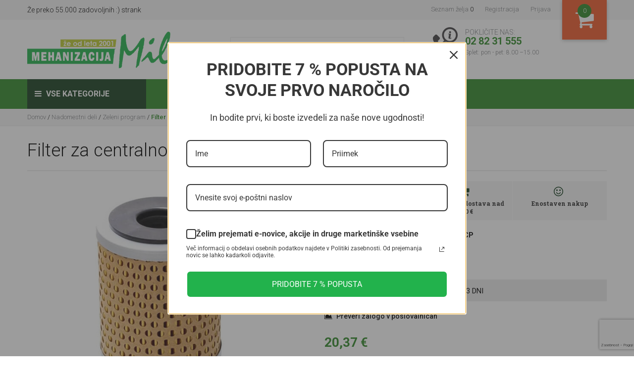

--- FILE ---
content_type: text/html; charset=utf-8
request_url: https://www.kmetijskaoprema.si/filter-za-centralno-mazanje-balirke-rpvpcp
body_size: 38851
content:


<!DOCTYPE html>
<html lang="sl" dir="ltr" class="html-product-details-page">
<head>
    <title>Filter za centralno mazanje balirke RP/VP/CP - Mehanizacija Miler</title>
    <meta http-equiv="Content-type" content="text/html;charset=UTF-8" />
    <meta name="description" content="&lt;b&gt;Filter za centralno mazanje balirke RP/VP/CP&lt;/b&gt;" />
    <meta name="keywords" content="Filter za centralno mazanje balirke RP/VP/CP, Filter , centralno , mazanje, balirke , mehanizacija miler, kmetijskaoprema, RP/VP/CP,, 9385460, granit," />
    <meta name="generator" content="nopCommerce" />
    <meta name="viewport" content="width=device-width, initial-scale=1, maximum-scale=1,user-scalable=0" />
    

    <meta property="og:type" content="product" />
<meta property="og:title" content="Filter za centralno mazanje balirke RP/VP/CP" />
<meta property="og:description" content="Filter za centralno mazanje balirke RP/VP/CP" />
<meta property="og:image" content="https://www.kmetijskaoprema.si/images/thumbs/002/0028820_filter-za-centralno-mazanje-balirke-rpvpcp_550.jpeg" />
<meta property="og:url" content="https://www.kmetijskaoprema.si/filter-za-centralno-mazanje-balirke-rpvpcp" />
<meta property="og:site_name" content="Spletna trgovina Mehanizacije Miler" />
<meta property="twitter:card" content="summary" />
<meta property="twitter:site" content="Spletna trgovina Mehanizacije Miler" />
<meta property="twitter:title" content="Filter za centralno mazanje balirke RP/VP/CP" />
<meta property="twitter:description" content="Filter za centralno mazanje balirke RP/VP/CP" />
<meta property="twitter:image" content="https://www.kmetijskaoprema.si/images/thumbs/002/0028820_filter-za-centralno-mazanje-balirke-rpvpcp_550.jpeg" />
<meta property="twitter:url" content="https://www.kmetijskaoprema.si/filter-za-centralno-mazanje-balirke-rpvpcp" />

    



    <link rel="stylesheet" type="text/css" href="/css/zeam_i-dbc-sgxyr_fs49q.styles.css?v=kBQXFEJY2W8GsE3xLKwRqeUtzjY" />

    

<style>

    .product-details-page .full-description {
        display: none;
    }
    .product-details-page .ui-tabs .full-description {
        display: block;
    }
    .product-details-page .tabhead-full-description {
        display: none;
    }
    

    .product-details-page .product-specs-box {
        display: none;
    }
    .product-details-page .ui-tabs .product-specs-box {
        display: block;
    }
    .product-details-page .ui-tabs .product-specs-box .title {
        display: none;
    }
    

    .product-details-page .product-no-reviews,
    .product-details-page .product-review-links {
        display: none;
    }
    </style><script async src="/Plugins/FoxNetSoft.GoogleAnalytics4/Scripts/GoogleAnalytics4.js"></script>
<script>
window.dataLayer = window.dataLayer || [];
var GA4_productImpressions = GA4_productImpressions || [];
var GA4_productDetails = GA4_productDetails || [];
var GA4_cartproducts = GA4_cartproducts || [];
var GA4_wishlistproducts = GA4_wishlistproducts || [];
</script>

    <!-- Facebook Pixel Code -->
    <script>

        !function (f, b, e, v, n, t, s) {
            if (f.fbq) return;
            n = f.fbq = function () {
                n.callMethod ? n.callMethod.apply(n, arguments) : n.queue.push(arguments)
            };
            if (!f._fbq) f._fbq = n;
            n.push = n;
            n.loaded = !0;
            n.version = '2.0';
            n.agent = 'plnopcommerce';
            n.queue = [];
            t = b.createElement(e);
            t.async = !0;
            t.src = v;
            s = b.getElementsByTagName(e)[0];
            s.parentNode.insertBefore(t, s)
        }(window, document, 'script', 'https://connect.facebook.net/en_US/fbevents.js');
        
		fbq('init', '1759959920905317', {
			external_id: 'f930c31f-bb82-4c09-9358-c782ed4cf6f5'
		});

		fbq('track', 'PageView');

		fbq('track', 'ViewContent', {
			value: 20.37,
			currency: 'EUR',
			content_ids: [
  "0078"
],
			content_type: 'product',
			content_category: 'Zeleni program',
			content_name: 'Filter za centralno mazanje balirke RP/VP/CP'
		});

    </script>
    <!-- End Facebook Pixel Code --><!-- Google Tag Manager -->
<script>(function(w,d,s,l,i){w[l]=w[l]||[];w[l].push({'gtm.start':
new Date().getTime(),event:'gtm.js'});var f=d.getElementsByTagName(s)[0],
j=d.createElement(s),dl=l!='dataLayer'?'&l='+l:'';j.async=true;j.src=
'https://www.googletagmanager.com/gtm.js?id='+i+dl;f.parentNode.insertBefore(j,f);
})(window,document,'script','dataLayer','GTM-PXXGNK6');</script>
<!-- End Google Tag Manager -->


  <!-- Global site tag (gtag.js) - Google Analytics --> 
 <script async src="https://www.googletagmanager.com/gtag/js?id=UA-55038936-1"></script>  
<script>
    window.dataLayer = window.dataLayer || []; 
 function gtag(){dataLayer.push(arguments);}  
  gtag('js', new Date());   
 gtag('config', 'UA-55038936-1'); 
 gtag('config', 'AW-960908001');  
</script>
  

    <link rel="canonical" href="https://www.kmetijskaoprema.si/filter-za-centralno-mazanje-balirke-rpvpcp" />

    
    
    <link rel="apple-touch-icon" sizes="180x180" href="/icons/icons_0/apple-touch-icon.png?v=24234c23232">
<link rel="icon" type="image/png" sizes="32x32" href="/icons/icons_0/favicon-32x32.png?v=24234c23232">
<link rel="icon" type="image/png" sizes="16x16" href="/icons/icons_0/favicon-16x16.png?v=24234c23232">
<link rel="manifest" href="/icons/icons_0/site.webmanifest?v=24234c23232">
<link rel="mask-icon" href="/icons/icons_0/safari-pinned-tab.svg?v=24234c23232" color="#5bbad5">
<link rel="shortcut icon" href="/icons/icons_0/favicon.ico?v=24234c23232">
<meta name="msapplication-TileColor" content="#da532c">
<meta name="msapplication-config" content="/icons/icons_0/browserconfig.xml?v=24234c23232">
<meta name="theme-color" content="#ffffff">
    
    
    <!--Powered by nopCommerce - https://www.nopCommerce.com-->

    <style>

        .header.head .mobile-header {
            position: relative;
            z-index: 900;
        }

        .header-lower {
            position: relative;
            z-index: 950;
        }

        .header.head .header-lower .header-search-place {
            float: left;
            width: 100%;
        }
    </style>

    
</head>
<body>
    <input name="__RequestVerificationToken" type="hidden" value="CfDJ8OoI6tStWCdKqIZDKWq3pyitcPaGSA27bOzLFOlt9sntT1YNIlN-nzcq3oWEMS80Fd-1jrX1ZSbyXSwlJaNtZCkWF_nAH0vJupn4XvDCzGxi0FbeVwbzzz7t3Ob9XHSDRdcp0szhpu4AEn6XjXjbtOE" />
    <!-- Omnisend starts -->
<script type="text/javascript">
    //OMNISEND-SNIPPET-SOURCE-CODE-V1
    window.omnisend = window.omnisend || [];
    omnisend.push(["accountID", "69439b8942fe34c23665207e"]);
    omnisend.push(["track", "$pageViewed"]);
    !function(){var e=document.createElement("script");e.type="text/javascript",e.async=!0,e.src="https://omnisnippet1.com/inshop/launcher-v2.js";var t=document.getElementsByTagName("script")[0];t.parentNode.insertBefore(e,t)}();
</script>
<!-- Omnisend stops --><!-- Google Tag Manager (noscript) -->
<noscript><iframe src="https://www.googletagmanager.com/ns.html?id=GTM-PXXGNK6" height="0" width="0" style="display:none;visibility:hidden"></iframe></noscript>
<!-- End Google Tag Manager (noscript) -->

<div class="ajax-loading-block-window" style="display: none">
</div>
<div id="dialog-notifications-success" title="Obvestilo" style="display:none;">
</div>
<div id="dialog-notifications-error" title="Napaka" style="display:none;">
</div>
<div id="dialog-notifications-warning" title="Opozorilo" style="display:none;">
</div>
<div id="bar-notification" class="bar-notification-container" data-close="Zapri">
</div>

<!--[if lte IE 8]>
    <div style="clear:both;height:59px;text-align:center;position:relative;">
        <a href="http://www.microsoft.com/windows/internet-explorer/default.aspx" target="_blank">
            <img src="/Themes/Miler/Content/images/ie_warning.jpg" height="42" width="820" alt="You are using an outdated browser. For a faster, safer browsing experience, upgrade for free today." />
        </a>
    </div>
<![endif]--><header class="head">


    




<div class="header-upper">
    <div class="container">
        <div class="header-selectors-wrapper">
            Že preko 55.000 zadovoljnih :) strank
        </div>

        <div class="header-links-wrapper">
            <div class="header-links">
                <ul>
                    
                   
                        <li>
                            <a href="/wishlist" class="ico-wishlist">
                                <span class="wishlist-label">Seznam želja</span>
                                <span class="wishlist-qty">0</span>
                            </a>
                        </li>

                            <li><a href="/register?returnUrl=%2Ffilter-za-centralno-mazanje-balirke-rpvpcp" class="ico-register">Registracija</a></li>
                        <li><a href="/login?returnUrl=%2Ffilter-za-centralno-mazanje-balirke-rpvpcp" class="ico-login">Prijava</a></li>
                   
                        <li id="topcartlink">
                            <a href="/cart" class="ico-cart" title="Moja košarica">
                                <i class="fa fa-shopping-cart" aria-hidden="true"></i>
                                <span class="cart-qty">0</span>
                            </a>
                            

<div id="flyout-cart" class="flyout-cart">
    <div class="mini-shopping-cart">
        <div class="count">
            <h3>Moja košarica</h3>
            <span>

V vaši košarici nimate izdelkov!            </span>
           
        </div>
    </div>
</div>

                        </li>
                    
                </ul>
                    
            </div>

        </div>

    </div>
</div>

<div class="header-lower">

    <div class="container">
        <div class="header-logo">
            
<a href="/">
    <img title="" alt="Spletna trgovina Mehanizacije Miler" src="https://www.kmetijskaoprema.si/images/thumbs/003/0035958_miler logo z&#x30C;e od leta 2001-01.png">
</a>
        </div>
        <div class="header-search-place">
            <div class="search-box store-search-box">
                <form action="/search" id="small-search-box-form" method="get">    <div class="search-holder">
        <input type="text" class="search-box-text" id="small-searchterms" autocomplete="off" name="q" placeholder="Išči po trgovini" />

        

        <button type="submit" class="search-box-button" title="Iskanje">
            <i class="fa fa-search" aria-hidden="true"></i>
        </button>
    </div>
        
        
</form>
            </div>
        </div>
        <div class="header-call-us">
            <span class="call-line-1">POKLIČITE NAS:</span> <span class="call-line-2">02 82 31 555</span> <span class="call-line-3">Splet: pon - pet: 8.00 –15.00</span><span class="call-line-3"></span>
        </div>
    </div>
</div>
<div class="mobile-header">
    <div class="container">
        <ul class="mobile-fast-menu">
            <li><span class="menu-button" id="Navigation"><i class="fa fa-bars" aria-hidden="true"></i></span></li>
                <li><a href="/login" class="menu-button" id="Users"><i class="fa fa-user-circle-o" aria-hidden="true"></i></a></li>
            <li><a class="menu-button" id="ShoppingCart" href="/cart"><span class="cart-qty">0</span><i class="fa fa-shopping-cart" aria-hidden="true"></i></a></li>
            <li><a class="menu-button" id="WishList" href="/wishlist"><i class="fa fa-heart" aria-hidden="true"></i></a></li>
            <li><span class="menu-button" id="MobileSearch"><i class="fa fa-search" aria-hidden="true"></i></span></li>
        </ul>
    </div>
</div>



    
</header>

<div class="mobile-slide-menu">
    <div class="mobile-slide-title">
        <strong>Vse kategorije</strong>
        <span class="esc-menu"><i class="fa fa-times" aria-hidden="true"></i></span>
    </div>
    <div class="mobile-wrapper"></div>
</div>

<nav class="menu">
    <div class="container">
        <a class="nav-logo" href="#"><img src="/Themes/Miler/Content/images/miler_logo_invert.png" title="" /></a>
 
            <div class="menu-categories">
                

<div class="top-menu-wrapper">
    <div class="top-menu-categories">
        <i class="fa fa-bars" aria-hidden="true"></i> Vse kategorije
    </div>
    <ul class="top-menu navigation">
        

<li>
    <a href="/stihl-2">
        STIHL
    </a>
</li>
<li>
    <a href="/husqvarna-2">
        Husqvarna
    </a>
            <div class="sublist-toggle"><i class="fa fa-angle-right" aria-hidden="true"></i></div>
            <ul class="sublist first-level">
                <div class="sub_cat_name"><h5>Husqvarna</h5></div>
                <ul class="sublist_wrapper">

<li>
    <a href="/motorne-in-akumulatorske-vrtne-kosilnice">
        Motorne in akumulatorske vrtne kosilnice
    </a>
            <div class="sublist-toggle"><i class="fa fa-angle-right" aria-hidden="true"></i></div>
            <ul class="sublist ">
                <div class="sub_cat_name"><h5>Motorne in akumulatorske vrtne kosilnice</h5></div>
                <ul class="sublist_wrapper">

<li>
    <a href="/vrtne-kosilnice-2">
        Vrtne kosilnice
    </a>
</li>
<li>
    <a href="/akumulatorske-vrtne-kosilnice">
        Akumulatorske vrtne kosilnice
    </a>
</li>                </ul>

            </ul>
</li>
<li>
    <a href="/verizne-motorne-zage">
        Veri&#x17E;ne motorne in akumulatorske &#x17E;age
    </a>
            <div class="sublist-toggle"><i class="fa fa-angle-right" aria-hidden="true"></i></div>
            <ul class="sublist ">
                <div class="sub_cat_name"><h5>Veri&#x17E;ne motorne in akumulatorske &#x17E;age</h5></div>
                <ul class="sublist_wrapper">

<li>
    <a href="/verizne-motorne-zage-2">
        Veri&#x17E;ne motorne &#x17E;age
    </a>
</li>
<li>
    <a href="/verizne-akumulatorske-zage">
        Veri&#x17E;ne akumulatorske &#x17E;age
    </a>
</li>                </ul>

            </ul>
</li>
<li>
    <a href="/robotske-kosilnice-2">
        Robotske kosilnice
    </a>
            <div class="sublist-toggle"><i class="fa fa-angle-right" aria-hidden="true"></i></div>
            <ul class="sublist ">
                <div class="sub_cat_name"><h5>Robotske kosilnice</h5></div>
                <ul class="sublist_wrapper">

<li>
    <a href="/Robotske-kosilnice">
        Robotske kosilnice
    </a>
</li>
<li>
    <a href="/dodatna-oprema-3">
        Dodatna oprema
    </a>
</li>                </ul>

            </ul>
</li>
<li>
    <a href="/gozdarska-oprema-2">
        Gozdarska oprema
    </a>
</li>
<li>
    <a href="/motorne-kose">
        Akumulatorske in motorne kose
    </a>
            <div class="sublist-toggle"><i class="fa fa-angle-right" aria-hidden="true"></i></div>
            <ul class="sublist ">
                <div class="sub_cat_name"><h5>Akumulatorske in motorne kose</h5></div>
                <ul class="sublist_wrapper">

<li>
    <a href="/akumulatorske-in-motorne-kose">
        Akumulatorske in motorne kose
    </a>
</li>
<li>
    <a href="/dodatna-oprema-4">
        Dodatna oprema
    </a>
</li>                </ul>

            </ul>
</li>
<li>
    <a href="/riderji">
        Riderji in vrtni traktorji
    </a>
</li>
<li>
    <a href="/akumulatorski-obrezovalniki-in-puhalniki">
        Akumulatorski obrezovalniki in puhalniki
    </a>
</li>
<li>
    <a href="/akumulatorji-in-baterije">
        Akumulatorji in polnilci
    </a>
</li>
<li>
    <a href="/husq-2">
        Za&#x161;&#x10D;itna oprema
    </a>
            <div class="sublist-toggle"><i class="fa fa-angle-right" aria-hidden="true"></i></div>
            <ul class="sublist ">
                <div class="sub_cat_name"><h5>Za&#x161;&#x10D;itna oprema</h5></div>
                <ul class="sublist_wrapper">

<li>
    <a href="/gozdarske-hlace-2">
        Gozdarske in delovne hla&#x10D;e
    </a>
</li>
<li>
    <a href="/gozdarska-obutev">
        Gozdarska obutev
    </a>
</li>
<li>
    <a href="/gozdarske-jakne">
        Gozdarske jakne
    </a>
</li>
<li>
    <a href="/rokavice-3">
        Rokavice
    </a>
</li>                </ul>

            </ul>
</li>
<li>
    <a href="/oblacila-2">
        Obla&#x10D;ila
    </a>
            <div class="sublist-toggle"><i class="fa fa-angle-right" aria-hidden="true"></i></div>
            <ul class="sublist ">
                <div class="sub_cat_name"><h5>Obla&#x10D;ila</h5></div>
                <ul class="sublist_wrapper">

<li>
    <a href="/majice">
        Majice in puloverji
    </a>
</li>                </ul>

            </ul>
</li>
<li>
    <a href="/razno-5">
        Razno
    </a>
</li>
<li>
    <a href="/visokotlacni-cistilci-snezne-freze-kultivatorji">
        Visokotla&#x10D;ni &#x10D;istilci, sne&#x17E;ne freze , kultivatorji
    </a>
</li>                </ul>

            </ul>
</li>
<li>
    <a href="/bosch-3">
        Bosch
    </a>
</li>
<li>
    <a href="/Pasna-oprema">
        Pa&#x161;na oprema
    </a>
            <div class="sublist-toggle"><i class="fa fa-angle-right" aria-hidden="true"></i></div>
            <ul class="sublist first-level">
                <div class="sub_cat_name"><h5>Pa&#x161;na oprema</h5></div>
                <ul class="sublist_wrapper">

<li>
    <a href="/Elektricni-pastirji">
        Elektri&#x10D;ni pastirji
    </a>
</li>
<li>
    <a href="/Dodatna-oprema-za-pasne-aparate">
        Dodatna oprema za pa&#x161;ne aparate
    </a>
</li>
<li>
    <a href="/Mreze">
        Mre&#x17E;e
    </a>
</li>
<li>
    <a href="/zice-pramenke">
        &#x17D;ice/pramenke
    </a>
</li>
<li>
    <a href="/Trakovi">
        Trakovi
    </a>
</li>
<li>
    <a href="/Izolatorji-napenjalci-in-drobni-material">
        Izolatorji, napenjalci in drobni material
    </a>
</li>
<li>
    <a href="/palice-stebricki">
        Palice/stebri&#x10D;ki
    </a>
</li>
<li>
    <a href="/Rocaji-vretena">
        Ro&#x10D;aji, vretena
    </a>
</li>
<li>
    <a href="/pasni-napajalniki-krmilniki">
        Pa&#x161;ni napajalniki/krmilniki
    </a>
</li>
<li>
    <a href="/Razna-pasna-oprema">
        Razna pa&#x161;na oprema
    </a>
</li>
<li>
    <a href="/oprema-za-perutnino">
        Oprema za perutnino
    </a>
            <div class="sublist-toggle"><i class="fa fa-angle-right" aria-hidden="true"></i></div>
            <ul class="sublist ">
                <div class="sub_cat_name"><h5>Oprema za perutnino</h5></div>
                <ul class="sublist_wrapper">

<li>
    <a href="/elektricne-in-neelektricne-mreze">
        Elektri&#x10D;ne in neelektri&#x10D;ne mre&#x17E;e
    </a>
</li>
<li>
    <a href="/kurniki">
        Kurniki
    </a>
</li>
<li>
    <a href="/napajalniki-3">
        Napajalniki
    </a>
</li>
<li>
    <a href="/krmilniki-3">
        Krmilniki
    </a>
</li>
<li>
    <a href="/valilnice">
        Valilnice
    </a>
</li>
<li>
    <a href="/razno-3">
        Razno
    </a>
</li>                </ul>

            </ul>
</li>
<li>
    <a href="/oprema-za-konje-2">
        Oprema za konje
    </a>
</li>                </ul>

            </ul>
</li>
<li>
    <a href="/Hlevska-oprema">
        Hlevska oprema
    </a>
            <div class="sublist-toggle"><i class="fa fa-angle-right" aria-hidden="true"></i></div>
            <ul class="sublist first-level">
                <div class="sub_cat_name"><h5>Hlevska oprema</h5></div>
                <ul class="sublist_wrapper">

<li>
    <a href="/oprema-za-konje">
        Oprema za konje
    </a>
</li>
<li>
    <a href="/Privezi">
        Privezi
    </a>
</li>
<li>
    <a href="/Napajalniki">
        Napajalniki
    </a>
</li>
<li>
    <a href="/Krmilniki">
        Krmilniki
    </a>
</li>
<li>
    <a href="/Oprema-proti-golazni-in-mrcesu">
        Oprema proti golazni in mr&#x10D;esu
    </a>
            <div class="sublist-toggle"><i class="fa fa-angle-right" aria-hidden="true"></i></div>
            <ul class="sublist ">
                <div class="sub_cat_name"><h5>Oprema proti golazni in mr&#x10D;esu</h5></div>
                <ul class="sublist_wrapper">

<li>
    <a href="/mrces-2">
        Mr&#x10D;es
    </a>
            <div class="sublist-toggle"><i class="fa fa-angle-right" aria-hidden="true"></i></div>
            <ul class="sublist ">
                <div class="sub_cat_name"><h5>Mr&#x10D;es</h5></div>
                <ul class="sublist_wrapper">

<li>
    <a href="/elektricni-ubijalci-mrcesa">
        Elektri&#x10D;ni ubijalci mr&#x10D;esa
    </a>
</li>
<li>
    <a href="/odganjalci-mrcesa">
        Odganjalci mr&#x10D;esa
    </a>
</li>
<li>
    <a href="/pasti-in-vabe-za-mrces">
        Pasti in vabe za mr&#x10D;es
    </a>
</li>
<li>
    <a href="/kemijska-sredstva-in-pripomocki">
        Kemijska sredstva in pripomo&#x10D;ki
    </a>
</li>                </ul>

            </ul>
</li>
<li>
    <a href="/golazen-2">
        Golazen
    </a>
            <div class="sublist-toggle"><i class="fa fa-angle-right" aria-hidden="true"></i></div>
            <ul class="sublist ">
                <div class="sub_cat_name"><h5>Golazen</h5></div>
                <ul class="sublist_wrapper">

<li>
    <a href="/pasti-2">
        Pasti
    </a>
</li>
<li>
    <a href="/vabe-2">
        Vabe
    </a>
</li>
<li>
    <a href="/odganjalci">
        Odganjalci
    </a>
</li>
<li>
    <a href="/ostali-pripomocki">
        Ostali pripomo&#x10D;ki
    </a>
</li>                </ul>

            </ul>
</li>                </ul>

            </ul>
</li>
<li>
    <a href="/Zdravje-in-nega-zivali">
        Zdravje in nega &#x17E;ivali
    </a>
</li>
<li>
    <a href="/Orodje-za-hlev-in-okolico">
        Orodje za hlev in okolico
    </a>
</li>
<li>
    <a href="/razno-2">
        Razno
    </a>
</li>                </ul>

            </ul>
</li>
<li>
    <a href="/Vrtni-program">
        Vrtni program
    </a>
            <div class="sublist-toggle"><i class="fa fa-angle-right" aria-hidden="true"></i></div>
            <ul class="sublist first-level">
                <div class="sub_cat_name"><h5>Vrtni program</h5></div>
                <ul class="sublist_wrapper">

<li>
    <a href="/prekopalniki">
        Prekopalniki
    </a>
</li>
<li>
    <a href="/otroski-koticek">
        Vrtni otro&#x161;ki koti&#x10D;ek
    </a>
</li>
<li>
    <a href="/skarje-2">
        &#x160;karje
    </a>
</li>
<li>
    <a href="/robotske-kosilnice-5">
        Robotske kosilnice
    </a>
            <div class="sublist-toggle"><i class="fa fa-angle-right" aria-hidden="true"></i></div>
            <ul class="sublist ">
                <div class="sub_cat_name"><h5>Robotske kosilnice</h5></div>
                <ul class="sublist_wrapper">

<li>
    <a href="/robotske-kosilnice-4">
        Robotske kosilnice Luba in Yuka
    </a>
</li>
<li>
    <a href="/robotske-kosilnice-sunseeker">
        Robotske kosilnice Sunseeker
    </a>
</li>
<li>
    <a href="/robotske-kosilnice-ramda-2">
        Robotske kosilnice Ramda
    </a>
</li>
<li>
    <a href="/dodatna-oprema-6">
        Dodatna oprema
    </a>
</li>                </ul>

            </ul>
</li>
<li>
    <a href="/samokolnice-2">
        Samokolnice
    </a>
</li>
<li>
    <a href="/robotski-sesalci-za-bazen">
        Robotski sesalci za bazen
    </a>
</li>
<li>
    <a href="/Vrtne-kosilnice">
        Vrtne kosilnice
    </a>
            <div class="sublist-toggle"><i class="fa fa-angle-right" aria-hidden="true"></i></div>
            <ul class="sublist ">
                <div class="sub_cat_name"><h5>Vrtne kosilnice</h5></div>
                <ul class="sublist_wrapper">

<li>
    <a href="/dodatna-oprema-za-vrtne-kosilnice">
        Dodatna oprema za vrtne kosilnice
    </a>
</li>                </ul>

            </ul>
</li>
<li>
    <a href="/Kosilnice-na-nitko">
        Kosilnice na nitko
    </a>
            <div class="sublist-toggle"><i class="fa fa-angle-right" aria-hidden="true"></i></div>
            <ul class="sublist ">
                <div class="sub_cat_name"><h5>Kosilnice na nitko</h5></div>
                <ul class="sublist_wrapper">

<li>
    <a href="/dodatna-oprema-za-kosilnice-na-nitko">
        Dodatna oprema za kosilnice na nitko
    </a>
</li>                </ul>

            </ul>
</li>
<li>
    <a href="/obrezovalniki">
        Obrezovalniki in puhalniki
    </a>
</li>
<li>
    <a href="/Vrtni-traktorji">
        Vrtni traktorji
    </a>
            <div class="sublist-toggle"><i class="fa fa-angle-right" aria-hidden="true"></i></div>
            <ul class="sublist ">
                <div class="sub_cat_name"><h5>Vrtni traktorji</h5></div>
                <ul class="sublist_wrapper">

<li>
    <a href="/dodatna-oprema-za-vrne-traktorje">
        Dodatna oprema za vrtne traktorje
    </a>
</li>                </ul>

            </ul>
</li>
<li>
    <a href="/rocno-orodje-2">
        Ro&#x10D;no orodje
    </a>
</li>
<li>
    <a href="/dodatna-oprema-2">
        Dodatna oprema
    </a>
</li>
<li>
    <a href="/Zalivanje-in-namakanje">
        Zalivanje in namakanje
    </a>
</li>
<li>
    <a href="/gnojila">
        Gnojenje in semena
    </a>
            <div class="sublist-toggle"><i class="fa fa-angle-right" aria-hidden="true"></i></div>
            <ul class="sublist ">
                <div class="sub_cat_name"><h5>Gnojenje in semena</h5></div>
                <ul class="sublist_wrapper">

<li>
    <a href="/gnojenje-2">
        Gnojenje
    </a>
            <div class="sublist-toggle"><i class="fa fa-angle-right" aria-hidden="true"></i></div>
            <ul class="sublist ">
                <div class="sub_cat_name"><h5>Gnojenje</h5></div>
                <ul class="sublist_wrapper">

<li>
    <a href="/organska-gnojila-2">
        Organska gnojila
    </a>
</li>                </ul>

            </ul>
</li>
<li>
    <a href="/semena-3">
        Semena in &#x10D;ebul&#x10D;ki
    </a>
</li>
<li>
    <a href="/sadike-2">
        Sadike
    </a>
</li>                </ul>

            </ul>
</li>                </ul>

            </ul>
</li>
<li>
    <a href="/Igrace-in-otroska-oprema">
        Igra&#x10D;e in otro&#x161;ka oprema
    </a>
            <div class="sublist-toggle"><i class="fa fa-angle-right" aria-hidden="true"></i></div>
            <ul class="sublist first-level">
                <div class="sub_cat_name"><h5>Igra&#x10D;e in otro&#x161;ka oprema</h5></div>
                <ul class="sublist_wrapper">

<li>
    <a href="/lesene-igrace">
        Lesene igra&#x10D;e
    </a>
</li>
<li>
    <a href="/Otroska-vozila">
        Otro&#x161;ka vozila
    </a>
            <div class="sublist-toggle"><i class="fa fa-angle-right" aria-hidden="true"></i></div>
            <ul class="sublist ">
                <div class="sub_cat_name"><h5>Otro&#x161;ka vozila</h5></div>
                <ul class="sublist_wrapper">

<li>
    <a href="/Poganjalci">
        Poganjalci
    </a>
</li>
<li>
    <a href="/Vozila-na-pedala">
        Vozila na pedala
    </a>
</li>
<li>
    <a href="/Dodatna-oprema">
        Dodatna oprema
    </a>
</li>
<li>
    <a href="/otroska-akumulatorska-vozila">
        Otro&#x161;ka akumulatorska  vozila
    </a>
</li>                </ul>

            </ul>
</li>
<li>
    <a href="/Vozila-in-tematski-dodatki">
        Vozila in tematski dodatki
    </a>
            <div class="sublist-toggle"><i class="fa fa-angle-right" aria-hidden="true"></i></div>
            <ul class="sublist ">
                <div class="sub_cat_name"><h5>Vozila in tematski dodatki</h5></div>
                <ul class="sublist_wrapper">

<li>
    <a href="/Kmetijstvo-in-gozdarstvo">
        Kmetijstvo in gozdarstvo
    </a>
</li>
<li>
    <a href="/Gradbisce-in-tovorni-prevoz">
        Gradbi&#x161;&#x10D;e in tovorni prevoz
    </a>
</li>
<li>
    <a href="/resevalne-sluzbe-gasilci-in-policaji">
        Re&#x161;evalne slu&#x17E;be: gasilci in policaji
    </a>
</li>
<li>
    <a href="/Prosti-cas">
        Prosti &#x10D;as
    </a>
</li>
<li>
    <a href="/dodatki-k-igracam-za-kmetijstvo">
        Dodatki k igra&#x10D;am za kmetijstvo in gradbeni&#x161;tvo
    </a>
</li>                </ul>

            </ul>
</li>
<li>
    <a href="/Zunanja-igrala">
        Zunanja igrala
    </a>
            <div class="sublist-toggle"><i class="fa fa-angle-right" aria-hidden="true"></i></div>
            <ul class="sublist ">
                <div class="sub_cat_name"><h5>Zunanja igrala</h5></div>
                <ul class="sublist_wrapper">

<li>
    <a href="/Sani">
        Sani
    </a>
</li>
<li>
    <a href="/poletna-oprema">
        Poletna oprema
    </a>
</li>
<li>
    <a href="/fitnes">
        Fitnes
    </a>
</li>                </ul>

            </ul>
</li>
<li>
    <a href="/Igre-in-sestavljanke">
        Igre in sestavljanke
    </a>
            <div class="sublist-toggle"><i class="fa fa-angle-right" aria-hidden="true"></i></div>
            <ul class="sublist ">
                <div class="sub_cat_name"><h5>Igre in sestavljanke</h5></div>
                <ul class="sublist_wrapper">

<li>
    <a href="/Druzabne-igre">
        Dru&#x17E;abne igre
    </a>
</li>
<li>
    <a href="/Sestavljanke-in-kocke">
        Sestavljanke in kocke
    </a>
</li>                </ul>

            </ul>
</li>
<li>
    <a href="/Daljinsko-vodene-igrace">
        Daljinsko vodene igra&#x10D;e
    </a>
</li>
<li>
    <a href="/Poucne-igre">
        Pou&#x10D;ne igre
    </a>
            <div class="sublist-toggle"><i class="fa fa-angle-right" aria-hidden="true"></i></div>
            <ul class="sublist ">
                <div class="sub_cat_name"><h5>Pou&#x10D;ne igre</h5></div>
                <ul class="sublist_wrapper">

<li>
    <a href="/Kuharski-mojster">
        Kuharski mojster
    </a>
</li>
<li>
    <a href="/igrace-delavnica-in-orodje">
        Delavnica in orodje
    </a>
</li>
<li>
    <a href="/V-frizerskem-in-kozmeticnem-salonu">
        V frizerskem in kozmeti&#x10D;nem salonu
    </a>
</li>
<li>
    <a href="/cistilna-akcija">
        &#x10C;istilna akcija
    </a>
</li>
<li>
    <a href="/dojencka-imamo">
        Dojen&#x10D;ka imamo!
    </a>
</li>
<li>
    <a href="/V-trgovini">
        V trgovini
    </a>
</li>
<li>
    <a href="/Zdravniki-gasilci-in-policaji">
        Zdravniki, gasilci in policaji
    </a>
</li>
<li>
    <a href="/Garaza-in-mehanicna-delavnica">
        Gara&#x17E;a in mehani&#x10D;na delavnica
    </a>
</li>
<li>
    <a href="/Delamo-na-vrtu">
        Delamo na vrtu
    </a>
</li>                </ul>

            </ul>
</li>
<li>
    <a href="/Figure">
        Figure
    </a>
            <div class="sublist-toggle"><i class="fa fa-angle-right" aria-hidden="true"></i></div>
            <ul class="sublist ">
                <div class="sub_cat_name"><h5>Figure</h5></div>
                <ul class="sublist_wrapper">

<li>
    <a href="/Konji">
        Konji
    </a>
</li>
<li>
    <a href="/Ptice">
        Ptice
    </a>
</li>
<li>
    <a href="/Gozdne-zivali">
        Gozdne &#x17E;ivali
    </a>
</li>
<li>
    <a href="/Ljudje">
        Ljudje
    </a>
</li>
<li>
    <a href="/Na-kmetiji">
        Na kmetiji
    </a>
</li>
<li>
    <a href="/Hisni-ljubljencki">
        Hi&#x161;ni ljubljen&#x10D;ki
    </a>
</li>
<li>
    <a href="/razni-kompleti">
        Razni kompleti
    </a>
</li>                </ul>

            </ul>
</li>
<li>
    <a href="/Za-zbiratelje">
        Za zbiratelje
    </a>
            <div class="sublist-toggle"><i class="fa fa-angle-right" aria-hidden="true"></i></div>
            <ul class="sublist ">
                <div class="sub_cat_name"><h5>Za zbiratelje</h5></div>
                <ul class="sublist_wrapper">

<li>
    <a href="/Vozila-in-prikljucki">
        Vozila in priklju&#x10D;ki
    </a>
</li>
<li>
    <a href="/Obeski-za-kljuce">
        Obeski za klju&#x10D;e
    </a>
</li>                </ul>

            </ul>
</li>
<li>
    <a href="/otroska-oprema">
        Otro&#x161;ka oprema
    </a>
</li>
<li>
    <a href="/otroski-leseni-poganjalcki">
        Otro&#x161;ki poganjalci, tricikli in skiroji
    </a>
</li>
<li>
    <a href="/otroski-gugalniki-">
        Otro&#x161;ki gugalniki
    </a>
</li>
<li>
    <a href="/rezervni-deli-bruder">
        Rezervni deli BRUDER, ROLLY TOYS
    </a>
</li>                </ul>

            </ul>
</li>
<li>
    <a href="/za-male-zivali">
        Za male &#x17E;ivali
    </a>
            <div class="sublist-toggle"><i class="fa fa-angle-right" aria-hidden="true"></i></div>
            <ul class="sublist first-level">
                <div class="sub_cat_name"><h5>Za male &#x17E;ivali</h5></div>
                <ul class="sublist_wrapper">

<li>
    <a href="/oprema-za-glodalce">
        Oprema za glodavce
    </a>
            <div class="sublist-toggle"><i class="fa fa-angle-right" aria-hidden="true"></i></div>
            <ul class="sublist ">
                <div class="sub_cat_name"><h5>Oprema za glodavce</h5></div>
                <ul class="sublist_wrapper">

<li>
    <a href="/ograde">
        Ograde
    </a>
</li>
<li>
    <a href="/napajalniki-2">
        Napajalniki
    </a>
</li>
<li>
    <a href="/krmilniki-2">
        Krmilniki
    </a>
</li>                </ul>

            </ul>
</li>
<li>
    <a href="/oprema-za-pse">
        Oprema za pse
    </a>
            <div class="sublist-toggle"><i class="fa fa-angle-right" aria-hidden="true"></i></div>
            <ul class="sublist ">
                <div class="sub_cat_name"><h5>Oprema za pse</h5></div>
                <ul class="sublist_wrapper">

<li>
    <a href="/pasje-posode">
        Pasje posode
    </a>
</li>
<li>
    <a href="/pasje-ute">
        Pasje ute in kletke
    </a>
</li>
<li>
    <a href="/postelje">
        Postelje in po&#x10D;ivalniki
    </a>
</li>
<li>
    <a href="/blazine">
        Blazine, preproge in odeje
    </a>
</li>
<li>
    <a href="/povodci-ovratnice-in-varnostni-pasovi">
        Ovratnice, oprsnice in povodci
    </a>
</li>
<li>
    <a href="/odsevniki">
        Odsevniki
    </a>
</li>
<li>
    <a href="/oblacila-za-pse">
        Obla&#x10D;ila za pse
    </a>
</li>
<li>
    <a href="/potovalna-oprema">
        Potovalna oprema
    </a>
</li>
<li>
    <a href="/trening">
        Trening
    </a>
</li>
<li>
    <a href="/nega-in-zdravje">
        Nega in zdravje
    </a>
</li>
<li>
    <a href="/razno">
        Razno
    </a>
</li>                </ul>

            </ul>
</li>
<li>
    <a href="/oprema-za-pse-in-macke">
        Oprema za ma&#x10D;ke
    </a>
            <div class="sublist-toggle"><i class="fa fa-angle-right" aria-hidden="true"></i></div>
            <ul class="sublist ">
                <div class="sub_cat_name"><h5>Oprema za ma&#x10D;ke</h5></div>
                <ul class="sublist_wrapper">

<li>
    <a href="/ovratnica-za-macke">
        Ovratnice, oprsnice in povodci
    </a>
</li>
<li>
    <a href="/praskalniki">
        Praskalniki
    </a>
</li>
<li>
    <a href="/blazine-pocivalniki-in-kosare">
        Blazine, po&#x10D;ivalniki in ko&#x161;are
    </a>
</li>
<li>
    <a href="/macja-stranisca">
        Ma&#x10D;ja strani&#x161;&#x10D;a
    </a>
</li>
<li>
    <a href="/nega">
        Nega
    </a>
</li>
<li>
    <a href="/pripomocki-za-igranje">
        Pripomo&#x10D;ki za igranje
    </a>
</li>
<li>
    <a href="/macje-posode">
        Ma&#x10D;je posode
    </a>
</li>
<li>
    <a href="/razno-6">
        Razno
    </a>
</li>                </ul>

            </ul>
</li>                </ul>

            </ul>
</li>
<li>
    <a href="/cebelarstvo">
        &#x10C;ebelarstvo
    </a>
</li>
<li>
    <a href="/cistila-in-pripomocki">
        &#x10C;istila in pripomo&#x10D;ki za dom
    </a>
            <div class="sublist-toggle"><i class="fa fa-angle-right" aria-hidden="true"></i></div>
            <ul class="sublist first-level">
                <div class="sub_cat_name"><h5>&#x10C;istila in pripomo&#x10D;ki za dom</h5></div>
                <ul class="sublist_wrapper">

<li>
    <a href="/Vse-za-dom">
        Vse za dom
    </a>
            <div class="sublist-toggle"><i class="fa fa-angle-right" aria-hidden="true"></i></div>
            <ul class="sublist ">
                <div class="sub_cat_name"><h5>Vse za dom</h5></div>
                <ul class="sublist_wrapper">

<li>
    <a href="/Kuhinja">
        Kuhinja
    </a>
</li>
<li>
    <a href="/Kopalnica">
        Kopalnica
    </a>
</li>
<li>
    <a href="/Nega-perila">
        Nega perila
    </a>
</li>                </ul>

            </ul>
</li>
<li>
    <a href="/Farmski-program">
        Farmski program
    </a>
            <div class="sublist-toggle"><i class="fa fa-angle-right" aria-hidden="true"></i></div>
            <ul class="sublist ">
                <div class="sub_cat_name"><h5>Farmski program</h5></div>
                <ul class="sublist_wrapper">

<li>
    <a href="/cistila-in-dezinfekcija">
        &#x10C;istila in dezinfekcija
    </a>
</li>
<li>
    <a href="/Nega-vimena">
        Nega vimena
    </a>
</li>
<li>
    <a href="/pripomocki">
        Krta&#x10D;e za &#x10D;i&#x161;&#x10D;enje farmskih strojev
    </a>
</li>                </ul>

            </ul>
</li>
<li>
    <a href="/Avto-in-delavnica">
        Avto in delavnica
    </a>
            <div class="sublist-toggle"><i class="fa fa-angle-right" aria-hidden="true"></i></div>
            <ul class="sublist ">
                <div class="sub_cat_name"><h5>Avto in delavnica</h5></div>
                <ul class="sublist_wrapper">

<li>
    <a href="/Vse-za-avto">
        Vse za avto
    </a>
</li>
<li>
    <a href="/Paste-in-brisace">
        Paste in brisa&#x10D;e
    </a>
</li>                </ul>

            </ul>
</li>
<li>
    <a href="/razno-4">
        RAZNO
    </a>
</li>                </ul>

            </ul>
</li>
<li>
    <a href="/vinogradnistvo-in-sadjarstvo">
        Vinogradni&#x161;tvo in sadjarstvo
    </a>
            <div class="sublist-toggle"><i class="fa fa-angle-right" aria-hidden="true"></i></div>
            <ul class="sublist first-level">
                <div class="sub_cat_name"><h5>Vinogradni&#x161;tvo in sadjarstvo</h5></div>
                <ul class="sublist_wrapper">

<li>
    <a href="/embalaza">
        Embala&#x17E;a
    </a>
</li>
<li>
    <a href="/potrosni-material-3">
        Potro&#x161;ni material
    </a>
</li>
<li>
    <a href="/enologija">
        Enologija
    </a>
</li>
<li>
    <a href="/drugo">
        Drugo
    </a>
</li>                </ul>

            </ul>
</li>
<li>
    <a href="/oljkarstvo">
        Oljkarstvo
    </a>
</li>
<li>
    <a href="/Gozdarska-oprema">
        Gozdarska oprema
    </a>
            <div class="sublist-toggle"><i class="fa fa-angle-right" aria-hidden="true"></i></div>
            <ul class="sublist first-level">
                <div class="sub_cat_name"><h5>Gozdarska oprema</h5></div>
                <ul class="sublist_wrapper">

<li>
    <a href="/Drsniki">
        Drsniki
    </a>
</li>
<li>
    <a href="/skripci">
        &#x160;kripci
    </a>
</li>
<li>
    <a href="/Gozdarske-verige">
        Gozdarske verige
    </a>
</li>
<li>
    <a href="/Gozdarske-vrvi">
        Gozdarske vrvi
    </a>
</li>
<li>
    <a href="/Sekire-in-cepini">
        Sekire in cepini
    </a>
</li>
<li>
    <a href="/Verige-za-motorno-zago">
        Verige za motorno &#x17E;ago
    </a>
</li>
<li>
    <a href="/Meci-za-motorno-zago">
        Me&#x10D;i za motorno &#x17E;ago
    </a>
</li>
<li>
    <a href="/Zagozde-gozdarske">
        Gozdarski pripomo&#x10D;ki
    </a>
</li>
<li>
    <a href="/Gozdarska-zascita">
        Za&#x161;&#x10D;itna oprema
    </a>
            <div class="sublist-toggle"><i class="fa fa-angle-right" aria-hidden="true"></i></div>
            <ul class="sublist ">
                <div class="sub_cat_name"><h5>Za&#x161;&#x10D;itna oprema</h5></div>
                <ul class="sublist_wrapper">

<li>
    <a href="/gozdarske-hlace-4">
        Gozdarske hla&#x10D;e
    </a>
</li>
<li>
    <a href="/gozdarske-celade">
        Gozdarske &#x10D;elade
    </a>
</li>
<li>
    <a href="/gozdarske-majice">
        Gozdarske majice
    </a>
</li>
<li>
    <a href="/gozdarski-cevlji-2">
        Gozdarski &#x10D;evlji
    </a>
</li>                </ul>

            </ul>
</li>
<li>
    <a href="/Maziva-za-verige-in-mesanico">
        Maziva za verige in me&#x161;anico
    </a>
</li>
<li>
    <a href="/motorne-zage">
        Motorne &#x17E;age
    </a>
</li>
<li>
    <a href="/zascitna-oprema-3">
         Za&#x161;&#x10D;itna oprema
    </a>
</li>
<li>
    <a href="/gozdarski-pripomocki-veriga-lesce">
        Gozdarski pripomo&#x10D;ki Veriga Lesce
    </a>
</li>                </ul>

            </ul>
</li>
<li>
    <a href="/Akumulatorji">
        Akumulatorji
    </a>
            <div class="sublist-toggle"><i class="fa fa-angle-right" aria-hidden="true"></i></div>
            <ul class="sublist first-level">
                <div class="sub_cat_name"><h5>Akumulatorji</h5></div>
                <ul class="sublist_wrapper">

<li>
    <a href="/Akumulatorji-za-kmetijsko-mehanizacijo">
        Akumulatorji za kmetijsko mehanizacijo
    </a>
</li>
<li>
    <a href="/Akumulatorji-za-vrtni-program">
        Akumulatorji za vrtni program
    </a>
</li>
<li>
    <a href="/Akumulatorji-avtomobilski">
        Akumulatorji avtomobilski
    </a>
</li>
<li>
    <a href="/Akumulatorji-za-tovornjake">
        Akumulatorji za tovornjake
    </a>
</li>
<li>
    <a href="/Polnilci-akumulatorjev">
        Polnilci akumulatorjev
    </a>
</li>                </ul>

            </ul>
</li>
<li>
    <a href="/Svetila-in-oznacevalna-oprema">
        Svetila in ozna&#x10D;evalna oprema
    </a>
            <div class="sublist-toggle"><i class="fa fa-angle-right" aria-hidden="true"></i></div>
            <ul class="sublist first-level">
                <div class="sub_cat_name"><h5>Svetila in ozna&#x10D;evalna oprema</h5></div>
                <ul class="sublist_wrapper">

<li>
    <a href="/Rotacijske-luci">
        Rotacijske lu&#x10D;i
    </a>
</li>
<li>
    <a href="/Delovne-luci">
        Delovne lu&#x10D;i
    </a>
</li>
<li>
    <a href="/Stop-luci">
        Stop lu&#x10D;i
    </a>
</li>
<li>
    <a href="/Oznacevalne-table-trikotniki">
        Ozna&#x10D;evalne table, trikotniki
    </a>
</li>
<li>
    <a href="/Ostala-svetila">
        Ostala svetila
    </a>
</li>                </ul>

            </ul>
</li>
<li>
    <a href="/Delavnica-in-orodje">
        Delavnica in orodje
    </a>
            <div class="sublist-toggle"><i class="fa fa-angle-right" aria-hidden="true"></i></div>
            <ul class="sublist first-level">
                <div class="sub_cat_name"><h5>Delavnica in orodje</h5></div>
                <ul class="sublist_wrapper">

<li>
    <a href="/Rocno-orodje">
        Ro&#x10D;no orodje
    </a>
</li>
<li>
    <a href="/Elektricno-orodje">
        Pripomo&#x10D;ki
    </a>
</li>
<li>
    <a href="/Mazalna-tehnika">
        Mazalna tehnika
    </a>
</li>
<li>
    <a href="/seti-tesnil-matic-podlozk-vijakov">
        Seti tesnil, matic, podlo&#x17E;k, vijakov
    </a>
</li>
<li>
    <a href="/stroji">
        Stroji
    </a>
            <div class="sublist-toggle"><i class="fa fa-angle-right" aria-hidden="true"></i></div>
            <ul class="sublist ">
                <div class="sub_cat_name"><h5>Stroji</h5></div>
                <ul class="sublist_wrapper">

<li>
    <a href="/cistilci">
        &#x10C;istilci
    </a>
</li>
<li>
    <a href="/Sesalniki">
        Sesalniki
    </a>
</li>
<li>
    <a href="/Kompresorji">
        Kompresorji in pripomo&#x10D;ki
    </a>
</li>
<li>
    <a href="/crpalke">
        &#x10C;rpalke
    </a>
</li>
<li>
    <a href="/Lesnoobdelovalni-stroji">
        Lesnoobdelovalni stroji
    </a>
</li>
<li>
    <a href="/Bencinski-agregati">
        Bencinski stroji
    </a>
</li>                </ul>

            </ul>
</li>
<li>
    <a href="/dvigala-skripci-transportni-trakovi">
        Dvigala, &#x161;kripci, transportni trakovi
    </a>
</li>
<li>
    <a href="/stikala">
        Stikala
    </a>
</li>                </ul>

            </ul>
</li>
<li>
    <a href="/Zascitna-oprema">
        Za&#x161;&#x10D;itna oprema
    </a>
            <div class="sublist-toggle"><i class="fa fa-angle-right" aria-hidden="true"></i></div>
            <ul class="sublist first-level">
                <div class="sub_cat_name"><h5>Za&#x161;&#x10D;itna oprema</h5></div>
                <ul class="sublist_wrapper">

<li>
    <a href="/Oblacila">
        Obla&#x10D;ila
    </a>
            <div class="sublist-toggle"><i class="fa fa-angle-right" aria-hidden="true"></i></div>
            <ul class="sublist ">
                <div class="sub_cat_name"><h5>Obla&#x10D;ila</h5></div>
                <ul class="sublist_wrapper">

<li>
    <a href="/Delovni-kombinezoni">
        Delovni kombinezoni
    </a>
</li>
<li>
    <a href="/Delovne-hlace">
        Delovne hla&#x10D;e
    </a>
</li>
<li>
    <a href="/Delovne-obleke-jakne">
        Delovne obleke, jakne, majice
    </a>
</li>
<li>
    <a href="/nogavice-2">
        Nogavice
    </a>
</li>                </ul>

            </ul>
</li>
<li>
    <a href="/Obutev">
        Obutev
    </a>
            <div class="sublist-toggle"><i class="fa fa-angle-right" aria-hidden="true"></i></div>
            <ul class="sublist ">
                <div class="sub_cat_name"><h5>Obutev</h5></div>
                <ul class="sublist_wrapper">

<li>
    <a href="/skornji">
        &#x160;kornji
    </a>
</li>
<li>
    <a href="/Delovni-cevlji">
        Delovni &#x10D;evlji
    </a>
</li>
<li>
    <a href="/Ostala-obutev">
        Ostala obutev
    </a>
</li>
<li>
    <a href="/natikaci-jazbec">
        Natika&#x10D;i Jazbec
    </a>
</li>                </ul>

            </ul>
</li>
<li>
    <a href="/Rokavice">
        Rokavice
    </a>
</li>
<li>
    <a href="/Zascita-glave">
        Za&#x161;&#x10D;ita glave
    </a>
            <div class="sublist-toggle"><i class="fa fa-angle-right" aria-hidden="true"></i></div>
            <ul class="sublist ">
                <div class="sub_cat_name"><h5>Za&#x161;&#x10D;ita glave</h5></div>
                <ul class="sublist_wrapper">

<li>
    <a href="/celade-kape">
        &#x10C;elade/kape
    </a>
</li>
<li>
    <a href="/Zascita-oci-in-obraza">
        Za&#x161;&#x10D;ita o&#x10D;i in obraza
    </a>
</li>
<li>
    <a href="/Glusniki-in-zascita-sluha">
        Glu&#x161;niki in za&#x161;&#x10D;ita sluha
    </a>
</li>
<li>
    <a href="/Zascita-dihal">
        Za&#x161;&#x10D;ita dihal
    </a>
</li>                </ul>

            </ul>
</li>                </ul>

            </ul>
</li>
<li>
    <a href="/Potrosni-material">
        Potro&#x161;ni material
    </a>
            <div class="sublist-toggle"><i class="fa fa-angle-right" aria-hidden="true"></i></div>
            <ul class="sublist first-level">
                <div class="sub_cat_name"><h5>Potro&#x161;ni material</h5></div>
                <ul class="sublist_wrapper">

<li>
    <a href="/Olja-masti-in-maziva">
        Olja, masti in maziva
    </a>
            <div class="sublist-toggle"><i class="fa fa-angle-right" aria-hidden="true"></i></div>
            <ul class="sublist ">
                <div class="sub_cat_name"><h5>Olja, masti in maziva</h5></div>
                <ul class="sublist_wrapper">

<li>
    <a href="/Motorna">
        Motorna
    </a>
</li>
<li>
    <a href="/Menjalniska">
        Menjalni&#x161;ka
    </a>
</li>
<li>
    <a href="/Hidravlicna">
        Hidravli&#x10D;na
    </a>
</li>
<li>
    <a href="/Za-vakuumske-crpalke">
        Za vakuumske &#x10D;rpalke
    </a>
</li>
<li>
    <a href="/Za-motorne-zage">
        Za motorne &#x17E;age
    </a>
</li>
<li>
    <a href="/V-prsilu">
        V pr&#x161;ilu
    </a>
</li>                </ul>

            </ul>
</li>
<li>
    <a href="/Gume-in-zracnice">
        Gume in zra&#x10D;nice
    </a>
            <div class="sublist-toggle"><i class="fa fa-angle-right" aria-hidden="true"></i></div>
            <ul class="sublist ">
                <div class="sub_cat_name"><h5>Gume in zra&#x10D;nice</h5></div>
                <ul class="sublist_wrapper">

<li>
    <a href="/traktorske-gume">
        Traktorske gume
    </a>
</li>                </ul>

            </ul>
</li>
<li>
    <a href="/Hladilne-tekocine">
        Hladilne teko&#x10D;ine
    </a>
</li>
<li>
    <a href="/Barve-in-laki">
        Barve in laki
    </a>
</li>
<li>
    <a href="/Lijaki-in-posode-za-gorivo">
        Lijaki in posode za gorivo
    </a>
</li>
<li>
    <a href="/silikoni-in-tesnila">
        Silikoni in tesnila
    </a>
</li>                </ul>

            </ul>
</li>
<li>
    <a href="/Nadomestni-deli">
        Nadomestni deli
    </a>
            <div class="sublist-toggle"><i class="fa fa-angle-right" aria-hidden="true"></i></div>
            <ul class="sublist first-level">
                <div class="sub_cat_name"><h5>Nadomestni deli</h5></div>
                <ul class="sublist_wrapper">

<li>
    <a href="/Traktorji">
        Traktorji
    </a>
            <div class="sublist-toggle"><i class="fa fa-angle-right" aria-hidden="true"></i></div>
            <ul class="sublist ">
                <div class="sub_cat_name"><h5>Traktorji</h5></div>
                <ul class="sublist_wrapper">

<li>
    <a href="/Sedezi">
        Sede&#x17E;i
    </a>
</li>
<li>
    <a href="/stekla_za_traktor">
        Stekla
    </a>
</li>
<li>
    <a href="/Deli-za-tritockovni-priklop">
        Deli za trito&#x10D;kovni priklop
    </a>
</li>                </ul>

            </ul>
</li>
<li>
    <a href="/Prikolice">
        Prikolice
    </a>
            <div class="sublist-toggle"><i class="fa fa-angle-right" aria-hidden="true"></i></div>
            <ul class="sublist ">
                <div class="sub_cat_name"><h5>Prikolice</h5></div>
                <ul class="sublist_wrapper">

<li>
    <a href="/Podporne-noge-in-kolesa">
        Podporne noge in kolesa
    </a>
</li>
<li>
    <a href="/Zapirala">
        Zapirala
    </a>
</li>
<li>
    <a href="/Priklopna-usesa">
        Kardani
    </a>
</li>                </ul>

            </ul>
</li>
<li>
    <a href="/Obdelava-tal">
        Obdelava tal
    </a>
</li>
<li>
    <a href="/Cisterne">
        Cisterne
    </a>
            <div class="sublist-toggle"><i class="fa fa-angle-right" aria-hidden="true"></i></div>
            <ul class="sublist ">
                <div class="sub_cat_name"><h5>Cisterne</h5></div>
                <ul class="sublist_wrapper">

<li>
    <a href="/Sesalne-cevi">
        Sesalne cevi
    </a>
</li>
<li>
    <a href="/Zasuni">
        Zasuni
    </a>
</li>
<li>
    <a href="/Manometri">
        Manometri
    </a>
</li>
<li>
    <a href="/Sifoni">
        Sifoni
    </a>
</li>
<li>
    <a href="/Tesnila-(o-obroci)">
        Tesnila (o-obro&#x10D;i)
    </a>
</li>
<li>
    <a href="/Prikljucki-in-razprsilci-za-sesalne-cevi">
        Priklju&#x10D;ki in razpr&#x161;ilci za sesalne cevi
    </a>
</li>                </ul>

            </ul>
</li>
<li>
    <a href="/Zeleni-program">
        Zeleni program
    </a>
            <div class="sublist-toggle"><i class="fa fa-angle-right" aria-hidden="true"></i></div>
            <ul class="sublist ">
                <div class="sub_cat_name"><h5>Zeleni program</h5></div>
                <ul class="sublist_wrapper">

<li>
    <a href="/Zobje">
        Zobje
    </a>
</li>
<li>
    <a href="/Nozi">
        No&#x17E;i
    </a>
</li>                </ul>

            </ul>
</li>                </ul>

            </ul>
</li>
<li>
    <a href="/Mesarska-oprema">
        Mesarska oprema
    </a>
            <div class="sublist-toggle"><i class="fa fa-angle-right" aria-hidden="true"></i></div>
            <ul class="sublist first-level">
                <div class="sub_cat_name"><h5>Mesarska oprema</h5></div>
                <ul class="sublist_wrapper">

<li>
    <a href="/Mesarski-nozi">
        Mesarski no&#x17E;i
    </a>
</li>
<li>
    <a href="/Mesarske-tehtnice">
        Mesarske tehtnice
    </a>
</li>
<li>
    <a href="/Mesarski-kavlji">
        Mesarski kavlji
    </a>
</li>
<li>
    <a href="/Koline">
        Koline
    </a>
</li>
<li>
    <a href="/Vakuumiranje">
        Vakuumiranje
    </a>
</li>
<li>
    <a href="/Mesoreznice">
        Mesoreznice
    </a>
</li>
<li>
    <a href="/zage-za-kosti">
        &#x17D;age za kosti
    </a>
</li>
<li>
    <a href="/Polnilke">
        Polnilke
    </a>
</li>
<li>
    <a href="/Razna-mesarska-oprema">
        Razna mesarska oprema
    </a>
</li>
<li>
    <a href="/Salamoreznice">
        Salamoreznice
    </a>
</li>                </ul>

            </ul>
</li>
<li>
    <a href="/Zimska-oprema">
        Zimska oprema
    </a>
            <div class="sublist-toggle"><i class="fa fa-angle-right" aria-hidden="true"></i></div>
            <ul class="sublist first-level">
                <div class="sub_cat_name"><h5>Zimska oprema</h5></div>
                <ul class="sublist_wrapper">

<li>
    <a href="/Snezne-verige">
        Sne&#x17E;ne verige
    </a>
            <div class="sublist-toggle"><i class="fa fa-angle-right" aria-hidden="true"></i></div>
            <ul class="sublist ">
                <div class="sub_cat_name"><h5>Sne&#x17E;ne verige</h5></div>
                <ul class="sublist_wrapper">

<li>
    <a href="/Avtomobilske-verige">
        Avtomobilske verige
    </a>
</li>
<li>
    <a href="/Traktorske-verige">
        Traktorske verige
    </a>
</li>
<li>
    <a href="/Verige-za-tovornjake">
        Verige za tovornjake
    </a>
</li>
<li>
    <a href="/Verige-za-vilicarje">
        Verige za vili&#x10D;arje
    </a>
</li>                </ul>

            </ul>
</li>
<li>
    <a href="/Dereze">
        Dereze
    </a>
</li>
<li>
    <a href="/Snezne-freze">
        Sne&#x17E;ne freze
    </a>
</li>
<li>
    <a href="/Posipalniki-soli">
        Posipalniki soli
    </a>
</li>                </ul>

            </ul>
</li>
<li>
    <a href="/siliranje-2">
        Siliranje
    </a>
            <div class="sublist-toggle"><i class="fa fa-angle-right" aria-hidden="true"></i></div>
            <ul class="sublist first-level">
                <div class="sub_cat_name"><h5>Siliranje</h5></div>
                <ul class="sublist_wrapper">

<li>
    <a href="/folija-in-mreza">
        Folija in mre&#x17E;a
    </a>
</li>
<li>
    <a href="/dodatna-oprema-za-siliranje">
        Dodatna oprema za siliranje
    </a>
</li>                </ul>

            </ul>
</li>
<li>
    <a href="/avtoprikolice">
        Avtoprikolice
    </a>
            <div class="sublist-toggle"><i class="fa fa-angle-right" aria-hidden="true"></i></div>
            <ul class="sublist first-level">
                <div class="sub_cat_name"><h5>Avtoprikolice</h5></div>
                <ul class="sublist_wrapper">

<li>
    <a href="/avtoprikolice-4">
        Avtoprikolice
    </a>
</li>
<li>
    <a href="/dodatna-oprema-za-avtoprikolice">
        Dodatna oprema za avtoprikolice
    </a>
</li>                </ul>

            </ul>
</li>        <li class="sep"></li>
        <li><a href="/placila" title="Načini plačila">Načini plačila</a></li>
        <li><a href="/dostava" title="Dostava">Dostava</a></li>
        <li><a href="/pravno-obvestilo#garancija" title="Garancija">Garancija</a></li>
        <li><a href="/customer/info">Moj račun</a></li>
        <li class="sep"></li>
        <li class="special">
            Telefonska naročila<br />041 996 222<br />02 82 31 952
        </li>
            <li><a href="/newproducts">Izbrano za vas</a></li>
        
    </ul>
</div>
    <ul class="mobile-menu navigation">
        

<li>
    <a href="/Akcija">
        Akcija
    </a>
            <div class="sublist-toggle"><i class="fa fa-angle-right" aria-hidden="true"></i></div>
            <ul class="sublist first-level">
                <div class="sub_cat_name"><h5>Akcija</h5></div>
                <ul class="sublist_wrapper">

<li>
    <a href="/mesarska-oprema-10-2">
        Mesarska oprema | -10%
    </a>
</li>
<li>
    <a href="/akumulatorji-10">
        Akumulatorji | -10%
    </a>
</li>
<li>
    <a href="/gozdarska-oprema-10">
        Gozdarska oprema | -10%
    </a>
</li>
<li>
    <a href="/snezne-verige-35">
        Sne&#x17E;ne verige | -35%
    </a>
</li>
<li>
    <a href="/akcija-vrtnega-programa-husqvarna-10">
        Akcija Husqvarna
    </a>
</li>
<li>
    <a href="/motorne-zage-iz-zaloge-10-">
        Motorne &#x17E;age Husqvarna -15%
    </a>
</li>
<li>
    <a href="/akcija-bosch">
        Akcija Bosch -15%
    </a>
</li>
<li>
    <a href="/razvajajmo-tacke-super-akcija-za-male-zivali">
        Super Akcija za Male &#x17D;ivali -40%
    </a>
</li>
<li>
    <a href="/akcija-miler-premium-10-">
        Miler Premium -10 %
    </a>
</li>
<li>
    <a href="/odprodaja-zalog">
        Odprodaja
    </a>
</li>                </ul>

            </ul>
</li>
<li>
    <a href="/stihl-2">
        STIHL
    </a>
</li>
<li>
    <a href="/husqvarna-2">
        Husqvarna
    </a>
            <div class="sublist-toggle"><i class="fa fa-angle-right" aria-hidden="true"></i></div>
            <ul class="sublist first-level">
                <div class="sub_cat_name"><h5>Husqvarna</h5></div>
                <ul class="sublist_wrapper">

<li>
    <a href="/motorne-in-akumulatorske-vrtne-kosilnice">
        Motorne in akumulatorske vrtne kosilnice
    </a>
            <div class="sublist-toggle"><i class="fa fa-angle-right" aria-hidden="true"></i></div>
            <ul class="sublist ">
                <div class="sub_cat_name"><h5>Motorne in akumulatorske vrtne kosilnice</h5></div>
                <ul class="sublist_wrapper">

<li>
    <a href="/vrtne-kosilnice-2">
        Vrtne kosilnice
    </a>
</li>
<li>
    <a href="/akumulatorske-vrtne-kosilnice">
        Akumulatorske vrtne kosilnice
    </a>
</li>                </ul>

            </ul>
</li>
<li>
    <a href="/verizne-motorne-zage">
        Veri&#x17E;ne motorne in akumulatorske &#x17E;age
    </a>
            <div class="sublist-toggle"><i class="fa fa-angle-right" aria-hidden="true"></i></div>
            <ul class="sublist ">
                <div class="sub_cat_name"><h5>Veri&#x17E;ne motorne in akumulatorske &#x17E;age</h5></div>
                <ul class="sublist_wrapper">

<li>
    <a href="/verizne-motorne-zage-2">
        Veri&#x17E;ne motorne &#x17E;age
    </a>
</li>
<li>
    <a href="/verizne-akumulatorske-zage">
        Veri&#x17E;ne akumulatorske &#x17E;age
    </a>
</li>                </ul>

            </ul>
</li>
<li>
    <a href="/robotske-kosilnice-2">
        Robotske kosilnice
    </a>
            <div class="sublist-toggle"><i class="fa fa-angle-right" aria-hidden="true"></i></div>
            <ul class="sublist ">
                <div class="sub_cat_name"><h5>Robotske kosilnice</h5></div>
                <ul class="sublist_wrapper">

<li>
    <a href="/Robotske-kosilnice">
        Robotske kosilnice
    </a>
</li>
<li>
    <a href="/dodatna-oprema-3">
        Dodatna oprema
    </a>
</li>                </ul>

            </ul>
</li>
<li>
    <a href="/gozdarska-oprema-2">
        Gozdarska oprema
    </a>
</li>
<li>
    <a href="/motorne-kose">
        Akumulatorske in motorne kose
    </a>
            <div class="sublist-toggle"><i class="fa fa-angle-right" aria-hidden="true"></i></div>
            <ul class="sublist ">
                <div class="sub_cat_name"><h5>Akumulatorske in motorne kose</h5></div>
                <ul class="sublist_wrapper">

<li>
    <a href="/akumulatorske-in-motorne-kose">
        Akumulatorske in motorne kose
    </a>
</li>
<li>
    <a href="/dodatna-oprema-4">
        Dodatna oprema
    </a>
</li>                </ul>

            </ul>
</li>
<li>
    <a href="/riderji">
        Riderji in vrtni traktorji
    </a>
</li>
<li>
    <a href="/akumulatorski-obrezovalniki-in-puhalniki">
        Akumulatorski obrezovalniki in puhalniki
    </a>
</li>
<li>
    <a href="/akumulatorji-in-baterije">
        Akumulatorji in polnilci
    </a>
</li>
<li>
    <a href="/husq-2">
        Za&#x161;&#x10D;itna oprema
    </a>
            <div class="sublist-toggle"><i class="fa fa-angle-right" aria-hidden="true"></i></div>
            <ul class="sublist ">
                <div class="sub_cat_name"><h5>Za&#x161;&#x10D;itna oprema</h5></div>
                <ul class="sublist_wrapper">

<li>
    <a href="/gozdarske-hlace-2">
        Gozdarske in delovne hla&#x10D;e
    </a>
</li>
<li>
    <a href="/gozdarska-obutev">
        Gozdarska obutev
    </a>
</li>
<li>
    <a href="/gozdarske-jakne">
        Gozdarske jakne
    </a>
</li>
<li>
    <a href="/rokavice-3">
        Rokavice
    </a>
</li>                </ul>

            </ul>
</li>
<li>
    <a href="/oblacila-2">
        Obla&#x10D;ila
    </a>
            <div class="sublist-toggle"><i class="fa fa-angle-right" aria-hidden="true"></i></div>
            <ul class="sublist ">
                <div class="sub_cat_name"><h5>Obla&#x10D;ila</h5></div>
                <ul class="sublist_wrapper">

<li>
    <a href="/majice">
        Majice in puloverji
    </a>
</li>                </ul>

            </ul>
</li>
<li>
    <a href="/razno-5">
        Razno
    </a>
</li>
<li>
    <a href="/visokotlacni-cistilci-snezne-freze-kultivatorji">
        Visokotla&#x10D;ni &#x10D;istilci, sne&#x17E;ne freze , kultivatorji
    </a>
</li>                </ul>

            </ul>
</li>
<li>
    <a href="/bosch-3">
        Bosch
    </a>
</li>
<li>
    <a href="/Pasna-oprema">
        Pa&#x161;na oprema
    </a>
            <div class="sublist-toggle"><i class="fa fa-angle-right" aria-hidden="true"></i></div>
            <ul class="sublist first-level">
                <div class="sub_cat_name"><h5>Pa&#x161;na oprema</h5></div>
                <ul class="sublist_wrapper">

<li>
    <a href="/Elektricni-pastirji">
        Elektri&#x10D;ni pastirji
    </a>
</li>
<li>
    <a href="/Dodatna-oprema-za-pasne-aparate">
        Dodatna oprema za pa&#x161;ne aparate
    </a>
</li>
<li>
    <a href="/Mreze">
        Mre&#x17E;e
    </a>
</li>
<li>
    <a href="/zice-pramenke">
        &#x17D;ice/pramenke
    </a>
</li>
<li>
    <a href="/Trakovi">
        Trakovi
    </a>
</li>
<li>
    <a href="/Izolatorji-napenjalci-in-drobni-material">
        Izolatorji, napenjalci in drobni material
    </a>
</li>
<li>
    <a href="/palice-stebricki">
        Palice/stebri&#x10D;ki
    </a>
</li>
<li>
    <a href="/Rocaji-vretena">
        Ro&#x10D;aji, vretena
    </a>
</li>
<li>
    <a href="/pasni-napajalniki-krmilniki">
        Pa&#x161;ni napajalniki/krmilniki
    </a>
</li>
<li>
    <a href="/Razna-pasna-oprema">
        Razna pa&#x161;na oprema
    </a>
</li>
<li>
    <a href="/oprema-za-perutnino">
        Oprema za perutnino
    </a>
            <div class="sublist-toggle"><i class="fa fa-angle-right" aria-hidden="true"></i></div>
            <ul class="sublist ">
                <div class="sub_cat_name"><h5>Oprema za perutnino</h5></div>
                <ul class="sublist_wrapper">

<li>
    <a href="/elektricne-in-neelektricne-mreze">
        Elektri&#x10D;ne in neelektri&#x10D;ne mre&#x17E;e
    </a>
</li>
<li>
    <a href="/kurniki">
        Kurniki
    </a>
</li>
<li>
    <a href="/napajalniki-3">
        Napajalniki
    </a>
</li>
<li>
    <a href="/krmilniki-3">
        Krmilniki
    </a>
</li>
<li>
    <a href="/valilnice">
        Valilnice
    </a>
</li>
<li>
    <a href="/razno-3">
        Razno
    </a>
</li>                </ul>

            </ul>
</li>
<li>
    <a href="/oprema-za-konje-2">
        Oprema za konje
    </a>
</li>                </ul>

            </ul>
</li>
<li>
    <a href="/Hlevska-oprema">
        Hlevska oprema
    </a>
            <div class="sublist-toggle"><i class="fa fa-angle-right" aria-hidden="true"></i></div>
            <ul class="sublist first-level">
                <div class="sub_cat_name"><h5>Hlevska oprema</h5></div>
                <ul class="sublist_wrapper">

<li>
    <a href="/oprema-za-konje">
        Oprema za konje
    </a>
</li>
<li>
    <a href="/Privezi">
        Privezi
    </a>
</li>
<li>
    <a href="/Napajalniki">
        Napajalniki
    </a>
</li>
<li>
    <a href="/Krmilniki">
        Krmilniki
    </a>
</li>
<li>
    <a href="/Oprema-proti-golazni-in-mrcesu">
        Oprema proti golazni in mr&#x10D;esu
    </a>
            <div class="sublist-toggle"><i class="fa fa-angle-right" aria-hidden="true"></i></div>
            <ul class="sublist ">
                <div class="sub_cat_name"><h5>Oprema proti golazni in mr&#x10D;esu</h5></div>
                <ul class="sublist_wrapper">

<li>
    <a href="/mrces-2">
        Mr&#x10D;es
    </a>
            <div class="sublist-toggle"><i class="fa fa-angle-right" aria-hidden="true"></i></div>
            <ul class="sublist ">
                <div class="sub_cat_name"><h5>Mr&#x10D;es</h5></div>
                <ul class="sublist_wrapper">

<li>
    <a href="/elektricni-ubijalci-mrcesa">
        Elektri&#x10D;ni ubijalci mr&#x10D;esa
    </a>
</li>
<li>
    <a href="/odganjalci-mrcesa">
        Odganjalci mr&#x10D;esa
    </a>
</li>
<li>
    <a href="/pasti-in-vabe-za-mrces">
        Pasti in vabe za mr&#x10D;es
    </a>
</li>
<li>
    <a href="/kemijska-sredstva-in-pripomocki">
        Kemijska sredstva in pripomo&#x10D;ki
    </a>
</li>                </ul>

            </ul>
</li>
<li>
    <a href="/golazen-2">
        Golazen
    </a>
            <div class="sublist-toggle"><i class="fa fa-angle-right" aria-hidden="true"></i></div>
            <ul class="sublist ">
                <div class="sub_cat_name"><h5>Golazen</h5></div>
                <ul class="sublist_wrapper">

<li>
    <a href="/pasti-2">
        Pasti
    </a>
</li>
<li>
    <a href="/vabe-2">
        Vabe
    </a>
</li>
<li>
    <a href="/odganjalci">
        Odganjalci
    </a>
</li>
<li>
    <a href="/ostali-pripomocki">
        Ostali pripomo&#x10D;ki
    </a>
</li>                </ul>

            </ul>
</li>                </ul>

            </ul>
</li>
<li>
    <a href="/Zdravje-in-nega-zivali">
        Zdravje in nega &#x17E;ivali
    </a>
</li>
<li>
    <a href="/Orodje-za-hlev-in-okolico">
        Orodje za hlev in okolico
    </a>
</li>
<li>
    <a href="/razno-2">
        Razno
    </a>
</li>                </ul>

            </ul>
</li>
<li>
    <a href="/Vrtni-program">
        Vrtni program
    </a>
            <div class="sublist-toggle"><i class="fa fa-angle-right" aria-hidden="true"></i></div>
            <ul class="sublist first-level">
                <div class="sub_cat_name"><h5>Vrtni program</h5></div>
                <ul class="sublist_wrapper">

<li>
    <a href="/prekopalniki">
        Prekopalniki
    </a>
</li>
<li>
    <a href="/otroski-koticek">
        Vrtni otro&#x161;ki koti&#x10D;ek
    </a>
</li>
<li>
    <a href="/skarje-2">
        &#x160;karje
    </a>
</li>
<li>
    <a href="/robotske-kosilnice-5">
        Robotske kosilnice
    </a>
            <div class="sublist-toggle"><i class="fa fa-angle-right" aria-hidden="true"></i></div>
            <ul class="sublist ">
                <div class="sub_cat_name"><h5>Robotske kosilnice</h5></div>
                <ul class="sublist_wrapper">

<li>
    <a href="/robotske-kosilnice-4">
        Robotske kosilnice Luba in Yuka
    </a>
</li>
<li>
    <a href="/robotske-kosilnice-sunseeker">
        Robotske kosilnice Sunseeker
    </a>
</li>
<li>
    <a href="/robotske-kosilnice-ramda-2">
        Robotske kosilnice Ramda
    </a>
</li>
<li>
    <a href="/dodatna-oprema-6">
        Dodatna oprema
    </a>
</li>                </ul>

            </ul>
</li>
<li>
    <a href="/samokolnice-2">
        Samokolnice
    </a>
</li>
<li>
    <a href="/robotski-sesalci-za-bazen">
        Robotski sesalci za bazen
    </a>
</li>
<li>
    <a href="/Vrtne-kosilnice">
        Vrtne kosilnice
    </a>
            <div class="sublist-toggle"><i class="fa fa-angle-right" aria-hidden="true"></i></div>
            <ul class="sublist ">
                <div class="sub_cat_name"><h5>Vrtne kosilnice</h5></div>
                <ul class="sublist_wrapper">

<li>
    <a href="/dodatna-oprema-za-vrtne-kosilnice">
        Dodatna oprema za vrtne kosilnice
    </a>
</li>                </ul>

            </ul>
</li>
<li>
    <a href="/Kosilnice-na-nitko">
        Kosilnice na nitko
    </a>
            <div class="sublist-toggle"><i class="fa fa-angle-right" aria-hidden="true"></i></div>
            <ul class="sublist ">
                <div class="sub_cat_name"><h5>Kosilnice na nitko</h5></div>
                <ul class="sublist_wrapper">

<li>
    <a href="/dodatna-oprema-za-kosilnice-na-nitko">
        Dodatna oprema za kosilnice na nitko
    </a>
</li>                </ul>

            </ul>
</li>
<li>
    <a href="/obrezovalniki">
        Obrezovalniki in puhalniki
    </a>
</li>
<li>
    <a href="/Vrtni-traktorji">
        Vrtni traktorji
    </a>
            <div class="sublist-toggle"><i class="fa fa-angle-right" aria-hidden="true"></i></div>
            <ul class="sublist ">
                <div class="sub_cat_name"><h5>Vrtni traktorji</h5></div>
                <ul class="sublist_wrapper">

<li>
    <a href="/dodatna-oprema-za-vrne-traktorje">
        Dodatna oprema za vrtne traktorje
    </a>
</li>                </ul>

            </ul>
</li>
<li>
    <a href="/rocno-orodje-2">
        Ro&#x10D;no orodje
    </a>
</li>
<li>
    <a href="/dodatna-oprema-2">
        Dodatna oprema
    </a>
</li>
<li>
    <a href="/Zalivanje-in-namakanje">
        Zalivanje in namakanje
    </a>
</li>
<li>
    <a href="/gnojila">
        Gnojenje in semena
    </a>
            <div class="sublist-toggle"><i class="fa fa-angle-right" aria-hidden="true"></i></div>
            <ul class="sublist ">
                <div class="sub_cat_name"><h5>Gnojenje in semena</h5></div>
                <ul class="sublist_wrapper">

<li>
    <a href="/gnojenje-2">
        Gnojenje
    </a>
            <div class="sublist-toggle"><i class="fa fa-angle-right" aria-hidden="true"></i></div>
            <ul class="sublist ">
                <div class="sub_cat_name"><h5>Gnojenje</h5></div>
                <ul class="sublist_wrapper">

<li>
    <a href="/organska-gnojila-2">
        Organska gnojila
    </a>
</li>                </ul>

            </ul>
</li>
<li>
    <a href="/semena-3">
        Semena in &#x10D;ebul&#x10D;ki
    </a>
</li>
<li>
    <a href="/sadike-2">
        Sadike
    </a>
</li>                </ul>

            </ul>
</li>                </ul>

            </ul>
</li>
<li>
    <a href="/Igrace-in-otroska-oprema">
        Igra&#x10D;e in otro&#x161;ka oprema
    </a>
            <div class="sublist-toggle"><i class="fa fa-angle-right" aria-hidden="true"></i></div>
            <ul class="sublist first-level">
                <div class="sub_cat_name"><h5>Igra&#x10D;e in otro&#x161;ka oprema</h5></div>
                <ul class="sublist_wrapper">

<li>
    <a href="/lesene-igrace">
        Lesene igra&#x10D;e
    </a>
</li>
<li>
    <a href="/Otroska-vozila">
        Otro&#x161;ka vozila
    </a>
            <div class="sublist-toggle"><i class="fa fa-angle-right" aria-hidden="true"></i></div>
            <ul class="sublist ">
                <div class="sub_cat_name"><h5>Otro&#x161;ka vozila</h5></div>
                <ul class="sublist_wrapper">

<li>
    <a href="/Poganjalci">
        Poganjalci
    </a>
</li>
<li>
    <a href="/Vozila-na-pedala">
        Vozila na pedala
    </a>
</li>
<li>
    <a href="/Dodatna-oprema">
        Dodatna oprema
    </a>
</li>
<li>
    <a href="/otroska-akumulatorska-vozila">
        Otro&#x161;ka akumulatorska  vozila
    </a>
</li>                </ul>

            </ul>
</li>
<li>
    <a href="/Vozila-in-tematski-dodatki">
        Vozila in tematski dodatki
    </a>
            <div class="sublist-toggle"><i class="fa fa-angle-right" aria-hidden="true"></i></div>
            <ul class="sublist ">
                <div class="sub_cat_name"><h5>Vozila in tematski dodatki</h5></div>
                <ul class="sublist_wrapper">

<li>
    <a href="/Kmetijstvo-in-gozdarstvo">
        Kmetijstvo in gozdarstvo
    </a>
</li>
<li>
    <a href="/Gradbisce-in-tovorni-prevoz">
        Gradbi&#x161;&#x10D;e in tovorni prevoz
    </a>
</li>
<li>
    <a href="/resevalne-sluzbe-gasilci-in-policaji">
        Re&#x161;evalne slu&#x17E;be: gasilci in policaji
    </a>
</li>
<li>
    <a href="/Prosti-cas">
        Prosti &#x10D;as
    </a>
</li>
<li>
    <a href="/dodatki-k-igracam-za-kmetijstvo">
        Dodatki k igra&#x10D;am za kmetijstvo in gradbeni&#x161;tvo
    </a>
</li>                </ul>

            </ul>
</li>
<li>
    <a href="/Zunanja-igrala">
        Zunanja igrala
    </a>
            <div class="sublist-toggle"><i class="fa fa-angle-right" aria-hidden="true"></i></div>
            <ul class="sublist ">
                <div class="sub_cat_name"><h5>Zunanja igrala</h5></div>
                <ul class="sublist_wrapper">

<li>
    <a href="/Sani">
        Sani
    </a>
</li>
<li>
    <a href="/poletna-oprema">
        Poletna oprema
    </a>
</li>
<li>
    <a href="/fitnes">
        Fitnes
    </a>
</li>                </ul>

            </ul>
</li>
<li>
    <a href="/Igre-in-sestavljanke">
        Igre in sestavljanke
    </a>
            <div class="sublist-toggle"><i class="fa fa-angle-right" aria-hidden="true"></i></div>
            <ul class="sublist ">
                <div class="sub_cat_name"><h5>Igre in sestavljanke</h5></div>
                <ul class="sublist_wrapper">

<li>
    <a href="/Druzabne-igre">
        Dru&#x17E;abne igre
    </a>
</li>
<li>
    <a href="/Sestavljanke-in-kocke">
        Sestavljanke in kocke
    </a>
</li>                </ul>

            </ul>
</li>
<li>
    <a href="/Daljinsko-vodene-igrace">
        Daljinsko vodene igra&#x10D;e
    </a>
</li>
<li>
    <a href="/Poucne-igre">
        Pou&#x10D;ne igre
    </a>
            <div class="sublist-toggle"><i class="fa fa-angle-right" aria-hidden="true"></i></div>
            <ul class="sublist ">
                <div class="sub_cat_name"><h5>Pou&#x10D;ne igre</h5></div>
                <ul class="sublist_wrapper">

<li>
    <a href="/Kuharski-mojster">
        Kuharski mojster
    </a>
</li>
<li>
    <a href="/igrace-delavnica-in-orodje">
        Delavnica in orodje
    </a>
</li>
<li>
    <a href="/V-frizerskem-in-kozmeticnem-salonu">
        V frizerskem in kozmeti&#x10D;nem salonu
    </a>
</li>
<li>
    <a href="/cistilna-akcija">
        &#x10C;istilna akcija
    </a>
</li>
<li>
    <a href="/dojencka-imamo">
        Dojen&#x10D;ka imamo!
    </a>
</li>
<li>
    <a href="/V-trgovini">
        V trgovini
    </a>
</li>
<li>
    <a href="/Zdravniki-gasilci-in-policaji">
        Zdravniki, gasilci in policaji
    </a>
</li>
<li>
    <a href="/Garaza-in-mehanicna-delavnica">
        Gara&#x17E;a in mehani&#x10D;na delavnica
    </a>
</li>
<li>
    <a href="/Delamo-na-vrtu">
        Delamo na vrtu
    </a>
</li>                </ul>

            </ul>
</li>
<li>
    <a href="/Figure">
        Figure
    </a>
            <div class="sublist-toggle"><i class="fa fa-angle-right" aria-hidden="true"></i></div>
            <ul class="sublist ">
                <div class="sub_cat_name"><h5>Figure</h5></div>
                <ul class="sublist_wrapper">

<li>
    <a href="/Konji">
        Konji
    </a>
</li>
<li>
    <a href="/Ptice">
        Ptice
    </a>
</li>
<li>
    <a href="/Gozdne-zivali">
        Gozdne &#x17E;ivali
    </a>
</li>
<li>
    <a href="/Ljudje">
        Ljudje
    </a>
</li>
<li>
    <a href="/Na-kmetiji">
        Na kmetiji
    </a>
</li>
<li>
    <a href="/Hisni-ljubljencki">
        Hi&#x161;ni ljubljen&#x10D;ki
    </a>
</li>
<li>
    <a href="/razni-kompleti">
        Razni kompleti
    </a>
</li>                </ul>

            </ul>
</li>
<li>
    <a href="/Za-zbiratelje">
        Za zbiratelje
    </a>
            <div class="sublist-toggle"><i class="fa fa-angle-right" aria-hidden="true"></i></div>
            <ul class="sublist ">
                <div class="sub_cat_name"><h5>Za zbiratelje</h5></div>
                <ul class="sublist_wrapper">

<li>
    <a href="/Vozila-in-prikljucki">
        Vozila in priklju&#x10D;ki
    </a>
</li>
<li>
    <a href="/Obeski-za-kljuce">
        Obeski za klju&#x10D;e
    </a>
</li>                </ul>

            </ul>
</li>
<li>
    <a href="/otroska-oprema">
        Otro&#x161;ka oprema
    </a>
</li>
<li>
    <a href="/otroski-leseni-poganjalcki">
        Otro&#x161;ki poganjalci, tricikli in skiroji
    </a>
</li>
<li>
    <a href="/otroski-gugalniki-">
        Otro&#x161;ki gugalniki
    </a>
</li>
<li>
    <a href="/rezervni-deli-bruder">
        Rezervni deli BRUDER, ROLLY TOYS
    </a>
</li>                </ul>

            </ul>
</li>
<li>
    <a href="/za-male-zivali">
        Za male &#x17E;ivali
    </a>
            <div class="sublist-toggle"><i class="fa fa-angle-right" aria-hidden="true"></i></div>
            <ul class="sublist first-level">
                <div class="sub_cat_name"><h5>Za male &#x17E;ivali</h5></div>
                <ul class="sublist_wrapper">

<li>
    <a href="/oprema-za-glodalce">
        Oprema za glodavce
    </a>
            <div class="sublist-toggle"><i class="fa fa-angle-right" aria-hidden="true"></i></div>
            <ul class="sublist ">
                <div class="sub_cat_name"><h5>Oprema za glodavce</h5></div>
                <ul class="sublist_wrapper">

<li>
    <a href="/ograde">
        Ograde
    </a>
</li>
<li>
    <a href="/napajalniki-2">
        Napajalniki
    </a>
</li>
<li>
    <a href="/krmilniki-2">
        Krmilniki
    </a>
</li>                </ul>

            </ul>
</li>
<li>
    <a href="/oprema-za-pse">
        Oprema za pse
    </a>
            <div class="sublist-toggle"><i class="fa fa-angle-right" aria-hidden="true"></i></div>
            <ul class="sublist ">
                <div class="sub_cat_name"><h5>Oprema za pse</h5></div>
                <ul class="sublist_wrapper">

<li>
    <a href="/pasje-posode">
        Pasje posode
    </a>
</li>
<li>
    <a href="/pasje-ute">
        Pasje ute in kletke
    </a>
</li>
<li>
    <a href="/postelje">
        Postelje in po&#x10D;ivalniki
    </a>
</li>
<li>
    <a href="/blazine">
        Blazine, preproge in odeje
    </a>
</li>
<li>
    <a href="/povodci-ovratnice-in-varnostni-pasovi">
        Ovratnice, oprsnice in povodci
    </a>
</li>
<li>
    <a href="/odsevniki">
        Odsevniki
    </a>
</li>
<li>
    <a href="/oblacila-za-pse">
        Obla&#x10D;ila za pse
    </a>
</li>
<li>
    <a href="/potovalna-oprema">
        Potovalna oprema
    </a>
</li>
<li>
    <a href="/trening">
        Trening
    </a>
</li>
<li>
    <a href="/nega-in-zdravje">
        Nega in zdravje
    </a>
</li>
<li>
    <a href="/razno">
        Razno
    </a>
</li>                </ul>

            </ul>
</li>
<li>
    <a href="/oprema-za-pse-in-macke">
        Oprema za ma&#x10D;ke
    </a>
            <div class="sublist-toggle"><i class="fa fa-angle-right" aria-hidden="true"></i></div>
            <ul class="sublist ">
                <div class="sub_cat_name"><h5>Oprema za ma&#x10D;ke</h5></div>
                <ul class="sublist_wrapper">

<li>
    <a href="/ovratnica-za-macke">
        Ovratnice, oprsnice in povodci
    </a>
</li>
<li>
    <a href="/praskalniki">
        Praskalniki
    </a>
</li>
<li>
    <a href="/blazine-pocivalniki-in-kosare">
        Blazine, po&#x10D;ivalniki in ko&#x161;are
    </a>
</li>
<li>
    <a href="/macja-stranisca">
        Ma&#x10D;ja strani&#x161;&#x10D;a
    </a>
</li>
<li>
    <a href="/nega">
        Nega
    </a>
</li>
<li>
    <a href="/pripomocki-za-igranje">
        Pripomo&#x10D;ki za igranje
    </a>
</li>
<li>
    <a href="/macje-posode">
        Ma&#x10D;je posode
    </a>
</li>
<li>
    <a href="/razno-6">
        Razno
    </a>
</li>                </ul>

            </ul>
</li>                </ul>

            </ul>
</li>
<li>
    <a href="/cebelarstvo">
        &#x10C;ebelarstvo
    </a>
</li>
<li>
    <a href="/cistila-in-pripomocki">
        &#x10C;istila in pripomo&#x10D;ki za dom
    </a>
            <div class="sublist-toggle"><i class="fa fa-angle-right" aria-hidden="true"></i></div>
            <ul class="sublist first-level">
                <div class="sub_cat_name"><h5>&#x10C;istila in pripomo&#x10D;ki za dom</h5></div>
                <ul class="sublist_wrapper">

<li>
    <a href="/Vse-za-dom">
        Vse za dom
    </a>
            <div class="sublist-toggle"><i class="fa fa-angle-right" aria-hidden="true"></i></div>
            <ul class="sublist ">
                <div class="sub_cat_name"><h5>Vse za dom</h5></div>
                <ul class="sublist_wrapper">

<li>
    <a href="/Kuhinja">
        Kuhinja
    </a>
</li>
<li>
    <a href="/Kopalnica">
        Kopalnica
    </a>
</li>
<li>
    <a href="/Nega-perila">
        Nega perila
    </a>
</li>                </ul>

            </ul>
</li>
<li>
    <a href="/Farmski-program">
        Farmski program
    </a>
            <div class="sublist-toggle"><i class="fa fa-angle-right" aria-hidden="true"></i></div>
            <ul class="sublist ">
                <div class="sub_cat_name"><h5>Farmski program</h5></div>
                <ul class="sublist_wrapper">

<li>
    <a href="/cistila-in-dezinfekcija">
        &#x10C;istila in dezinfekcija
    </a>
</li>
<li>
    <a href="/Nega-vimena">
        Nega vimena
    </a>
</li>
<li>
    <a href="/pripomocki">
        Krta&#x10D;e za &#x10D;i&#x161;&#x10D;enje farmskih strojev
    </a>
</li>                </ul>

            </ul>
</li>
<li>
    <a href="/Avto-in-delavnica">
        Avto in delavnica
    </a>
            <div class="sublist-toggle"><i class="fa fa-angle-right" aria-hidden="true"></i></div>
            <ul class="sublist ">
                <div class="sub_cat_name"><h5>Avto in delavnica</h5></div>
                <ul class="sublist_wrapper">

<li>
    <a href="/Vse-za-avto">
        Vse za avto
    </a>
</li>
<li>
    <a href="/Paste-in-brisace">
        Paste in brisa&#x10D;e
    </a>
</li>                </ul>

            </ul>
</li>
<li>
    <a href="/razno-4">
        RAZNO
    </a>
</li>                </ul>

            </ul>
</li>
<li>
    <a href="/vinogradnistvo-in-sadjarstvo">
        Vinogradni&#x161;tvo in sadjarstvo
    </a>
            <div class="sublist-toggle"><i class="fa fa-angle-right" aria-hidden="true"></i></div>
            <ul class="sublist first-level">
                <div class="sub_cat_name"><h5>Vinogradni&#x161;tvo in sadjarstvo</h5></div>
                <ul class="sublist_wrapper">

<li>
    <a href="/embalaza">
        Embala&#x17E;a
    </a>
</li>
<li>
    <a href="/potrosni-material-3">
        Potro&#x161;ni material
    </a>
</li>
<li>
    <a href="/enologija">
        Enologija
    </a>
</li>
<li>
    <a href="/drugo">
        Drugo
    </a>
</li>                </ul>

            </ul>
</li>
<li>
    <a href="/oljkarstvo">
        Oljkarstvo
    </a>
</li>
<li>
    <a href="/Gozdarska-oprema">
        Gozdarska oprema
    </a>
            <div class="sublist-toggle"><i class="fa fa-angle-right" aria-hidden="true"></i></div>
            <ul class="sublist first-level">
                <div class="sub_cat_name"><h5>Gozdarska oprema</h5></div>
                <ul class="sublist_wrapper">

<li>
    <a href="/Drsniki">
        Drsniki
    </a>
</li>
<li>
    <a href="/skripci">
        &#x160;kripci
    </a>
</li>
<li>
    <a href="/Gozdarske-verige">
        Gozdarske verige
    </a>
</li>
<li>
    <a href="/Gozdarske-vrvi">
        Gozdarske vrvi
    </a>
</li>
<li>
    <a href="/Sekire-in-cepini">
        Sekire in cepini
    </a>
</li>
<li>
    <a href="/Verige-za-motorno-zago">
        Verige za motorno &#x17E;ago
    </a>
</li>
<li>
    <a href="/Meci-za-motorno-zago">
        Me&#x10D;i za motorno &#x17E;ago
    </a>
</li>
<li>
    <a href="/Zagozde-gozdarske">
        Gozdarski pripomo&#x10D;ki
    </a>
</li>
<li>
    <a href="/Gozdarska-zascita">
        Za&#x161;&#x10D;itna oprema
    </a>
            <div class="sublist-toggle"><i class="fa fa-angle-right" aria-hidden="true"></i></div>
            <ul class="sublist ">
                <div class="sub_cat_name"><h5>Za&#x161;&#x10D;itna oprema</h5></div>
                <ul class="sublist_wrapper">

<li>
    <a href="/gozdarske-hlace-4">
        Gozdarske hla&#x10D;e
    </a>
</li>
<li>
    <a href="/gozdarske-celade">
        Gozdarske &#x10D;elade
    </a>
</li>
<li>
    <a href="/gozdarske-majice">
        Gozdarske majice
    </a>
</li>
<li>
    <a href="/gozdarski-cevlji-2">
        Gozdarski &#x10D;evlji
    </a>
</li>                </ul>

            </ul>
</li>
<li>
    <a href="/Maziva-za-verige-in-mesanico">
        Maziva za verige in me&#x161;anico
    </a>
</li>
<li>
    <a href="/motorne-zage">
        Motorne &#x17E;age
    </a>
</li>
<li>
    <a href="/zascitna-oprema-3">
         Za&#x161;&#x10D;itna oprema
    </a>
</li>
<li>
    <a href="/gozdarski-pripomocki-veriga-lesce">
        Gozdarski pripomo&#x10D;ki Veriga Lesce
    </a>
</li>                </ul>

            </ul>
</li>
<li>
    <a href="/Akumulatorji">
        Akumulatorji
    </a>
            <div class="sublist-toggle"><i class="fa fa-angle-right" aria-hidden="true"></i></div>
            <ul class="sublist first-level">
                <div class="sub_cat_name"><h5>Akumulatorji</h5></div>
                <ul class="sublist_wrapper">

<li>
    <a href="/Akumulatorji-za-kmetijsko-mehanizacijo">
        Akumulatorji za kmetijsko mehanizacijo
    </a>
</li>
<li>
    <a href="/Akumulatorji-za-vrtni-program">
        Akumulatorji za vrtni program
    </a>
</li>
<li>
    <a href="/Akumulatorji-avtomobilski">
        Akumulatorji avtomobilski
    </a>
</li>
<li>
    <a href="/Akumulatorji-za-tovornjake">
        Akumulatorji za tovornjake
    </a>
</li>
<li>
    <a href="/Polnilci-akumulatorjev">
        Polnilci akumulatorjev
    </a>
</li>                </ul>

            </ul>
</li>
<li>
    <a href="/Svetila-in-oznacevalna-oprema">
        Svetila in ozna&#x10D;evalna oprema
    </a>
            <div class="sublist-toggle"><i class="fa fa-angle-right" aria-hidden="true"></i></div>
            <ul class="sublist first-level">
                <div class="sub_cat_name"><h5>Svetila in ozna&#x10D;evalna oprema</h5></div>
                <ul class="sublist_wrapper">

<li>
    <a href="/Rotacijske-luci">
        Rotacijske lu&#x10D;i
    </a>
</li>
<li>
    <a href="/Delovne-luci">
        Delovne lu&#x10D;i
    </a>
</li>
<li>
    <a href="/Stop-luci">
        Stop lu&#x10D;i
    </a>
</li>
<li>
    <a href="/Oznacevalne-table-trikotniki">
        Ozna&#x10D;evalne table, trikotniki
    </a>
</li>
<li>
    <a href="/Ostala-svetila">
        Ostala svetila
    </a>
</li>                </ul>

            </ul>
</li>
<li>
    <a href="/Delavnica-in-orodje">
        Delavnica in orodje
    </a>
            <div class="sublist-toggle"><i class="fa fa-angle-right" aria-hidden="true"></i></div>
            <ul class="sublist first-level">
                <div class="sub_cat_name"><h5>Delavnica in orodje</h5></div>
                <ul class="sublist_wrapper">

<li>
    <a href="/Rocno-orodje">
        Ro&#x10D;no orodje
    </a>
</li>
<li>
    <a href="/Elektricno-orodje">
        Pripomo&#x10D;ki
    </a>
</li>
<li>
    <a href="/Mazalna-tehnika">
        Mazalna tehnika
    </a>
</li>
<li>
    <a href="/seti-tesnil-matic-podlozk-vijakov">
        Seti tesnil, matic, podlo&#x17E;k, vijakov
    </a>
</li>
<li>
    <a href="/stroji">
        Stroji
    </a>
            <div class="sublist-toggle"><i class="fa fa-angle-right" aria-hidden="true"></i></div>
            <ul class="sublist ">
                <div class="sub_cat_name"><h5>Stroji</h5></div>
                <ul class="sublist_wrapper">

<li>
    <a href="/cistilci">
        &#x10C;istilci
    </a>
</li>
<li>
    <a href="/Sesalniki">
        Sesalniki
    </a>
</li>
<li>
    <a href="/Kompresorji">
        Kompresorji in pripomo&#x10D;ki
    </a>
</li>
<li>
    <a href="/crpalke">
        &#x10C;rpalke
    </a>
</li>
<li>
    <a href="/Lesnoobdelovalni-stroji">
        Lesnoobdelovalni stroji
    </a>
</li>
<li>
    <a href="/Bencinski-agregati">
        Bencinski stroji
    </a>
</li>                </ul>

            </ul>
</li>
<li>
    <a href="/dvigala-skripci-transportni-trakovi">
        Dvigala, &#x161;kripci, transportni trakovi
    </a>
</li>
<li>
    <a href="/stikala">
        Stikala
    </a>
</li>                </ul>

            </ul>
</li>
<li>
    <a href="/Zascitna-oprema">
        Za&#x161;&#x10D;itna oprema
    </a>
            <div class="sublist-toggle"><i class="fa fa-angle-right" aria-hidden="true"></i></div>
            <ul class="sublist first-level">
                <div class="sub_cat_name"><h5>Za&#x161;&#x10D;itna oprema</h5></div>
                <ul class="sublist_wrapper">

<li>
    <a href="/Oblacila">
        Obla&#x10D;ila
    </a>
            <div class="sublist-toggle"><i class="fa fa-angle-right" aria-hidden="true"></i></div>
            <ul class="sublist ">
                <div class="sub_cat_name"><h5>Obla&#x10D;ila</h5></div>
                <ul class="sublist_wrapper">

<li>
    <a href="/Delovni-kombinezoni">
        Delovni kombinezoni
    </a>
</li>
<li>
    <a href="/Delovne-hlace">
        Delovne hla&#x10D;e
    </a>
</li>
<li>
    <a href="/Delovne-obleke-jakne">
        Delovne obleke, jakne, majice
    </a>
</li>
<li>
    <a href="/nogavice-2">
        Nogavice
    </a>
</li>                </ul>

            </ul>
</li>
<li>
    <a href="/Obutev">
        Obutev
    </a>
            <div class="sublist-toggle"><i class="fa fa-angle-right" aria-hidden="true"></i></div>
            <ul class="sublist ">
                <div class="sub_cat_name"><h5>Obutev</h5></div>
                <ul class="sublist_wrapper">

<li>
    <a href="/skornji">
        &#x160;kornji
    </a>
</li>
<li>
    <a href="/Delovni-cevlji">
        Delovni &#x10D;evlji
    </a>
</li>
<li>
    <a href="/Ostala-obutev">
        Ostala obutev
    </a>
</li>
<li>
    <a href="/natikaci-jazbec">
        Natika&#x10D;i Jazbec
    </a>
</li>                </ul>

            </ul>
</li>
<li>
    <a href="/Rokavice">
        Rokavice
    </a>
</li>
<li>
    <a href="/Zascita-glave">
        Za&#x161;&#x10D;ita glave
    </a>
            <div class="sublist-toggle"><i class="fa fa-angle-right" aria-hidden="true"></i></div>
            <ul class="sublist ">
                <div class="sub_cat_name"><h5>Za&#x161;&#x10D;ita glave</h5></div>
                <ul class="sublist_wrapper">

<li>
    <a href="/celade-kape">
        &#x10C;elade/kape
    </a>
</li>
<li>
    <a href="/Zascita-oci-in-obraza">
        Za&#x161;&#x10D;ita o&#x10D;i in obraza
    </a>
</li>
<li>
    <a href="/Glusniki-in-zascita-sluha">
        Glu&#x161;niki in za&#x161;&#x10D;ita sluha
    </a>
</li>
<li>
    <a href="/Zascita-dihal">
        Za&#x161;&#x10D;ita dihal
    </a>
</li>                </ul>

            </ul>
</li>                </ul>

            </ul>
</li>
<li>
    <a href="/Potrosni-material">
        Potro&#x161;ni material
    </a>
            <div class="sublist-toggle"><i class="fa fa-angle-right" aria-hidden="true"></i></div>
            <ul class="sublist first-level">
                <div class="sub_cat_name"><h5>Potro&#x161;ni material</h5></div>
                <ul class="sublist_wrapper">

<li>
    <a href="/Olja-masti-in-maziva">
        Olja, masti in maziva
    </a>
            <div class="sublist-toggle"><i class="fa fa-angle-right" aria-hidden="true"></i></div>
            <ul class="sublist ">
                <div class="sub_cat_name"><h5>Olja, masti in maziva</h5></div>
                <ul class="sublist_wrapper">

<li>
    <a href="/Motorna">
        Motorna
    </a>
</li>
<li>
    <a href="/Menjalniska">
        Menjalni&#x161;ka
    </a>
</li>
<li>
    <a href="/Hidravlicna">
        Hidravli&#x10D;na
    </a>
</li>
<li>
    <a href="/Za-vakuumske-crpalke">
        Za vakuumske &#x10D;rpalke
    </a>
</li>
<li>
    <a href="/Za-motorne-zage">
        Za motorne &#x17E;age
    </a>
</li>
<li>
    <a href="/V-prsilu">
        V pr&#x161;ilu
    </a>
</li>                </ul>

            </ul>
</li>
<li>
    <a href="/Gume-in-zracnice">
        Gume in zra&#x10D;nice
    </a>
            <div class="sublist-toggle"><i class="fa fa-angle-right" aria-hidden="true"></i></div>
            <ul class="sublist ">
                <div class="sub_cat_name"><h5>Gume in zra&#x10D;nice</h5></div>
                <ul class="sublist_wrapper">

<li>
    <a href="/traktorske-gume">
        Traktorske gume
    </a>
</li>                </ul>

            </ul>
</li>
<li>
    <a href="/Hladilne-tekocine">
        Hladilne teko&#x10D;ine
    </a>
</li>
<li>
    <a href="/Barve-in-laki">
        Barve in laki
    </a>
</li>
<li>
    <a href="/Lijaki-in-posode-za-gorivo">
        Lijaki in posode za gorivo
    </a>
</li>
<li>
    <a href="/silikoni-in-tesnila">
        Silikoni in tesnila
    </a>
</li>                </ul>

            </ul>
</li>
<li>
    <a href="/Nadomestni-deli">
        Nadomestni deli
    </a>
            <div class="sublist-toggle"><i class="fa fa-angle-right" aria-hidden="true"></i></div>
            <ul class="sublist first-level">
                <div class="sub_cat_name"><h5>Nadomestni deli</h5></div>
                <ul class="sublist_wrapper">

<li>
    <a href="/Traktorji">
        Traktorji
    </a>
            <div class="sublist-toggle"><i class="fa fa-angle-right" aria-hidden="true"></i></div>
            <ul class="sublist ">
                <div class="sub_cat_name"><h5>Traktorji</h5></div>
                <ul class="sublist_wrapper">

<li>
    <a href="/Sedezi">
        Sede&#x17E;i
    </a>
</li>
<li>
    <a href="/stekla_za_traktor">
        Stekla
    </a>
</li>
<li>
    <a href="/Deli-za-tritockovni-priklop">
        Deli za trito&#x10D;kovni priklop
    </a>
</li>                </ul>

            </ul>
</li>
<li>
    <a href="/Prikolice">
        Prikolice
    </a>
            <div class="sublist-toggle"><i class="fa fa-angle-right" aria-hidden="true"></i></div>
            <ul class="sublist ">
                <div class="sub_cat_name"><h5>Prikolice</h5></div>
                <ul class="sublist_wrapper">

<li>
    <a href="/Podporne-noge-in-kolesa">
        Podporne noge in kolesa
    </a>
</li>
<li>
    <a href="/Zapirala">
        Zapirala
    </a>
</li>
<li>
    <a href="/Priklopna-usesa">
        Kardani
    </a>
</li>                </ul>

            </ul>
</li>
<li>
    <a href="/Obdelava-tal">
        Obdelava tal
    </a>
</li>
<li>
    <a href="/Cisterne">
        Cisterne
    </a>
            <div class="sublist-toggle"><i class="fa fa-angle-right" aria-hidden="true"></i></div>
            <ul class="sublist ">
                <div class="sub_cat_name"><h5>Cisterne</h5></div>
                <ul class="sublist_wrapper">

<li>
    <a href="/Sesalne-cevi">
        Sesalne cevi
    </a>
</li>
<li>
    <a href="/Zasuni">
        Zasuni
    </a>
</li>
<li>
    <a href="/Manometri">
        Manometri
    </a>
</li>
<li>
    <a href="/Sifoni">
        Sifoni
    </a>
</li>
<li>
    <a href="/Tesnila-(o-obroci)">
        Tesnila (o-obro&#x10D;i)
    </a>
</li>
<li>
    <a href="/Prikljucki-in-razprsilci-za-sesalne-cevi">
        Priklju&#x10D;ki in razpr&#x161;ilci za sesalne cevi
    </a>
</li>                </ul>

            </ul>
</li>
<li>
    <a href="/Zeleni-program">
        Zeleni program
    </a>
            <div class="sublist-toggle"><i class="fa fa-angle-right" aria-hidden="true"></i></div>
            <ul class="sublist ">
                <div class="sub_cat_name"><h5>Zeleni program</h5></div>
                <ul class="sublist_wrapper">

<li>
    <a href="/Zobje">
        Zobje
    </a>
</li>
<li>
    <a href="/Nozi">
        No&#x17E;i
    </a>
</li>                </ul>

            </ul>
</li>                </ul>

            </ul>
</li>
<li>
    <a href="/Mesarska-oprema">
        Mesarska oprema
    </a>
            <div class="sublist-toggle"><i class="fa fa-angle-right" aria-hidden="true"></i></div>
            <ul class="sublist first-level">
                <div class="sub_cat_name"><h5>Mesarska oprema</h5></div>
                <ul class="sublist_wrapper">

<li>
    <a href="/Mesarski-nozi">
        Mesarski no&#x17E;i
    </a>
</li>
<li>
    <a href="/Mesarske-tehtnice">
        Mesarske tehtnice
    </a>
</li>
<li>
    <a href="/Mesarski-kavlji">
        Mesarski kavlji
    </a>
</li>
<li>
    <a href="/Koline">
        Koline
    </a>
</li>
<li>
    <a href="/Vakuumiranje">
        Vakuumiranje
    </a>
</li>
<li>
    <a href="/Mesoreznice">
        Mesoreznice
    </a>
</li>
<li>
    <a href="/zage-za-kosti">
        &#x17D;age za kosti
    </a>
</li>
<li>
    <a href="/Polnilke">
        Polnilke
    </a>
</li>
<li>
    <a href="/Razna-mesarska-oprema">
        Razna mesarska oprema
    </a>
</li>
<li>
    <a href="/Salamoreznice">
        Salamoreznice
    </a>
</li>                </ul>

            </ul>
</li>
<li>
    <a href="/Zimska-oprema">
        Zimska oprema
    </a>
            <div class="sublist-toggle"><i class="fa fa-angle-right" aria-hidden="true"></i></div>
            <ul class="sublist first-level">
                <div class="sub_cat_name"><h5>Zimska oprema</h5></div>
                <ul class="sublist_wrapper">

<li>
    <a href="/Snezne-verige">
        Sne&#x17E;ne verige
    </a>
            <div class="sublist-toggle"><i class="fa fa-angle-right" aria-hidden="true"></i></div>
            <ul class="sublist ">
                <div class="sub_cat_name"><h5>Sne&#x17E;ne verige</h5></div>
                <ul class="sublist_wrapper">

<li>
    <a href="/Avtomobilske-verige">
        Avtomobilske verige
    </a>
</li>
<li>
    <a href="/Traktorske-verige">
        Traktorske verige
    </a>
</li>
<li>
    <a href="/Verige-za-tovornjake">
        Verige za tovornjake
    </a>
</li>
<li>
    <a href="/Verige-za-vilicarje">
        Verige za vili&#x10D;arje
    </a>
</li>                </ul>

            </ul>
</li>
<li>
    <a href="/Dereze">
        Dereze
    </a>
</li>
<li>
    <a href="/Snezne-freze">
        Sne&#x17E;ne freze
    </a>
</li>
<li>
    <a href="/Posipalniki-soli">
        Posipalniki soli
    </a>
</li>                </ul>

            </ul>
</li>
<li>
    <a href="/siliranje-2">
        Siliranje
    </a>
            <div class="sublist-toggle"><i class="fa fa-angle-right" aria-hidden="true"></i></div>
            <ul class="sublist first-level">
                <div class="sub_cat_name"><h5>Siliranje</h5></div>
                <ul class="sublist_wrapper">

<li>
    <a href="/folija-in-mreza">
        Folija in mre&#x17E;a
    </a>
</li>
<li>
    <a href="/dodatna-oprema-za-siliranje">
        Dodatna oprema za siliranje
    </a>
</li>                </ul>

            </ul>
</li>
<li>
    <a href="/avtoprikolice">
        Avtoprikolice
    </a>
            <div class="sublist-toggle"><i class="fa fa-angle-right" aria-hidden="true"></i></div>
            <ul class="sublist first-level">
                <div class="sub_cat_name"><h5>Avtoprikolice</h5></div>
                <ul class="sublist_wrapper">

<li>
    <a href="/avtoprikolice-4">
        Avtoprikolice
    </a>
</li>
<li>
    <a href="/dodatna-oprema-za-avtoprikolice">
        Dodatna oprema za avtoprikolice
    </a>
</li>                </ul>

            </ul>
</li>        <li class="sep"></li>
        <li><a href="#"><a href="/placila" title="Načini plačila">Načini plačila</a></a></li>
        <li><a href="#"><a href="/dostava" title="Dostava">Dostava</a></a></li>
        <li><a href="#"><a href="/pravno-obvestilo#garancija" title="Garancija">Garancija</a></a></li>
        <li><a href="/customer/info">Moj račun</a></li>
        <li class="sep"></li>
        <li class="special">
            Telefonska naročila<br />041 996 222<br />02 82 31 952
        </li>
            <li><a href="/newproducts">Izbrano za vas</a></li>
        
    </ul>
    




            </div>

            <div class="menu-desktop">
                









    <ul class="mega-menu desktop_menu"
        data-isRtlEnabled="false"
        data-enableClickForDropDown="false">


<li class=" ">

    <a href="https://www.kmetijskaoprema.si/kako-do-nas-2" class="" title="Poslovalnice" ><span> Poslovalnice</span></a>

</li>

<li class=" ">

    <a href="/newproducts" class="" title="NOVO" ><span> NOVO</span></a>

</li>

<li class="akcijamenu ">

    <a href="/Akcija" class="" title="Akcija" ><span> Akcija</span></a>

</li>


<li class=" with-dropdown-in-grid">
        <a class="" href="/odprodaja-zalog"><span>Odprodaja</span></a>

</li>
        
    </ul>
    <div class="menu-title"><span>Menu</span></div>
    <ul class="mega-menu-responsive desktop_menu">


<li class=" ">

    <a href="https://www.kmetijskaoprema.si/kako-do-nas-2" class="" title="Poslovalnice" ><span> Poslovalnice</span></a>

</li>

<li class=" ">

    <a href="/newproducts" class="" title="NOVO" ><span> NOVO</span></a>

</li>

<li class="akcijamenu ">

    <a href="/Akcija" class="" title="Akcija" ><span> Akcija</span></a>

</li>

<li class="">

        <a class="" href="/odprodaja-zalog"><span>Odprodaja</span></a>


</li>
        
    </ul>

            </div>
            <div class="menu-search search-box"></div>
            <div class="menu-minicart"></div>
    </div>
</nav>

<main class="master-wrapper-page">
    <div class="master-wrapper-content">
        











<div id="product-ribbon-info" data-productid="14199"
     data-productboxselector=".product-item, .item-holder"
     data-productboxpicturecontainerselector=".picture, .item-picture"
     data-productpagepicturesparentcontainerselector=".product-over"
     data-productpagebugpicturecontainerselector=".picture"
     data-retrieveproductribbonsurl="/RetrieveProductRibbons">
</div>

        <div class="master-column-wrapper">
            

    


    <div class="breadcrumb">
            <div class="container">
                <ul itemscope itemtype="http://schema.org/BreadcrumbList">
                    
                    <li>
                    <span itemscope itemtype="http://data-vocabulary.org/Breadcrumb">
                        <a href="/" itemprop="url">
                            <span itemprop="title">Domov</span>
                            </a>
                        </span>
                        <span class="delimiter">/</span>
                    </li>
                  
                        <li itemprop="itemListElement" itemscope itemtype="http://schema.org/ListItem">
                            <span itemscope itemtype="http://data-vocabulary.org/Breadcrumb">
                                <a href="/Nadomestni-deli" itemprop="item">
                                 <span itemprop="title">Nadomestni deli</span>
                                </a>
                            </span>
                            <span class="delimiter">/</span>
                           
                        </li>
                        <li itemprop="itemListElement" itemscope itemtype="http://schema.org/ListItem">
                            <span itemscope itemtype="http://data-vocabulary.org/Breadcrumb">
                                <a href="/Zeleni-program" itemprop="item">
                                 <span itemprop="title">Zeleni program</span>
                                </a>
                            </span>
                            <span class="delimiter">/</span>
                           
                        </li>

                    <li>

                        <strong class="current-item" itemprop="name">Filter za centralno mazanje balirke RP/VP/CP</strong>
                       
                        
                    </li>
                </ul>
            </div>
    </div>



<div class="up-content">
    <div class="container"></div>
</div>
<div class="container">
    
    




<!--product breadcrumb-->

<div class="page product-details-page">
    <div class="page-body">
        <script>
window.dataLayer = window.dataLayer || [];
var GA4_productImpressions = GA4_productImpressions || [];
var GA4_productDetails = GA4_productDetails || [];
GA4_productDetails=[{
  'item_name': 'Filter za centralno mazanje balirke RP/VP/CP',
  'item_id': '14199',
  'price': 20.37,
  'item_category': 'Zeleni program',
  'productId': 14199
}];
dataLayer.push({
'event': 'ga4_view_item',
'ecommerce': {
'currency': 'EUR',
'items': GA4_productDetails
}
});
</script>

        <form method="post" id="product-details-form" action="">




<!--Microdata-->
<div  itemscope itemtype="http://schema.org/Product">
    <meta itemprop="name" content="Filter za centralno mazanje balirke RP/VP/CP"/>
    <meta itemprop="sku" content="0078"/>
    <meta itemprop="gtin" content="2000000000787"/>
    <meta itemprop="mpn" content="9385460"/>
    <meta itemprop="description" content="&lt;b&gt;Filter za centralno mazanje balirke RP/VP/CP&lt;/b&gt;"/>
    <meta itemprop="image" content="https://www.kmetijskaoprema.si/images/thumbs/002/0028820_filter-za-centralno-mazanje-balirke-rpvpcp_550.jpeg"/>
    <div itemprop="offers" itemscope itemtype="http://schema.org/Offer">
        <meta itemprop="url" content="https://www.kmetijskaoprema.si/filter-za-centralno-mazanje-balirke-rpvpcp"/>
        <meta itemprop="price" content="20.37"/>
        <meta itemprop="priceCurrency" content="EUR"/>
        <meta itemprop="priceValidUntil"/>
        <meta itemprop="availability" content="http://schema.org/InStock" />
    </div>
</div>
            <div data-productid="14199">
                
                <div class="product-name">
                    <h1>
                        Filter za centralno mazanje balirke RP/VP/CP
                    </h1>
                </div>

                <div class="product-over">
                    <div class="row">
                        <div class="col-sm-4 col-md-6">

                            <div class="gallery">
                                
                                <!--manufacturers-->
                                



                                <!--product pictures-->
                                



<style type="text/css">
    .swiper-container {
        width: 100%;
        height: 100%;
    }
</style>

<div class="picture-gallery">
    <div class="picture" id="main_pic">
        <div class="swiper-container gallery-top">
            <div class="swiper-wrapper">
                    <div class="swiper-slide">
                        <a class="thumb-popup-link" href="https://www.kmetijskaoprema.si/images/thumbs/002/0028820_filter-za-centralno-mazanje-balirke-rpvpcp.jpeg" title="Fotografija izdelka Filter za centralno mazanje balirke RP/VP/CP">
                            <img alt="Fotografija izdelka Filter za centralno mazanje balirke RP/VP/CP" class="swiper-lazy" src="https://www.kmetijskaoprema.si/images/thumbs/002/0028820_filter-za-centralno-mazanje-balirke-rpvpcp_550.jpeg" title="Fotografija izdelka Filter za centralno mazanje balirke RP/VP/CP" />
                        </a>
                        <div class="swiper-lazy-preloader swiper-lazy-preloader-white"></div>
                    </div>
            </div>

            <!-- Navigation -->
            <div class="swiper-button-next swiper-button-white"></div>
            <div class="swiper-button-prev swiper-button-white"></div>

        </div>
    </div>

    
</div>  
                                
                            </div>

                        </div>

                        <div class="col-sm-8 col-md-6">
                            <div class="intro-page-teaser onProduct"><span class="upsellProduct vracilo" data-href="/t-popup/upsell-vracilo"><i class="fa fa-refresh" aria-hidden="true"></i> Vračila in menjave</span> <span class="upsellProduct dostava" data-href="/t-popup/upsell-hitra-dostava"><i class="fa fa-shopping-cart" aria-hidden="true"></i> Brezplačna dostava nad 100 €</span> <span class="upsellProduct vracilo" data-href="/t-popup/upsell-enostaven-nakup"><i class="fa fa-smile-o" aria-hidden="true"></i> Enostaven nakup</span></div>

                            <div class="product-essential">
                                

                                <div class="overview">

                                        <div class="short-description">
                                            <b>Filter za centralno mazanje balirke RP/VP/CP</b>
                                        </div>
                                    

                                    <!--product reviews-->
                                    <div class="product-codes">
                                        <!--SKU, MAN, GTIN, vendor-->
                                        
<div class="additional-details">
        <div class="sku" >
            <span class="label">SKU:</span>
            <span class="value" id="sku-14199">0078</span>
        </div>
        <br/><div class="sku" >
            <span class="label">Šifra proizvajalca:</span>
            <span class="value" id="mpn-14199">9385460</span>
        </div>
</div>
                                    </div>

                                    <div class="product-shipping">
                                        <!--availability-->
                                                <div class="info-availability ">
            <div class="availability">

                <div class="stock">
                    <span class="label">Dobavljivost:</span>
                    <span class="value" id="stock-availability-value-14199">Na zalogi</span>&nbsp;
                        <div class="delivery-date">
                            <span class="label">Dostava:</span>
                            <span class="value">1-3 dni</span>
                        </div>
                </div>
            </div>
        </div>

                                   
                                        <!--delivery-->
                                      




                                    </div>

                                    <span class="zalogaPoslovalnice" data-id="14199"><i class="fa fa-area-chart " aria-hidden="true"></i>Preveri zalogo v poslovalnicah</span>

                                    <!--sample download-->
                                    
                                    <!--attributes-->
                                    <!--gift card-->

                                    <!--rental info-->

                                    <!--price & add to cart & estimate shipping-->



    <div class="prices">
            <div class="product-price">
                <span itemprop="price" content="20.37" class="price-value-14199">
20,37 €                </span>
            </div>
            <div id="lean-pay-wrapper">
                <h4>ali</h4>
                <div id="lean-pay"></div>
                <div id="lean-pay-info">Prikazan je informativni izračun cene za plačilo preko ponudnika <a href="https://www.leanpay.si" target="_blank">Leanpay</a>, ki omogoča obročno odplačevanje do 48 obrokov in ne vsebuje dodatnih stroškov dostave.</div>
            </div>
                <meta itemprop="priceCurrency" content="EUR" />
    </div>
        
    <div class="add-to-cart">
            <div class="add-to-cart-panel">

                    <div class="sel-qty">
                        <div id="sel-minus" class="sel-button">-</div>
                        <div class="sel-input"><input class="qty-input" data-val="true" data-val-required="The Kol. field is required." id="addtocart_14199_EnteredQuantity" name="addtocart_14199.EnteredQuantity" type="text" value="1" /></div>
                        <div id="sel-plus" class="sel-button">+</div>
                    </div>
                    
                    <button type="button" id="add-to-cart-button-14199" class="button-1 add-to-cart-button" data-productid="14199" onclick="AjaxCart.addproducttocart_details('/addproducttocart/details/14199/1', '#product-details-form');return false;"><i class="fa fa-cart-arrow-down" aria-hidden="true"></i> <span>Dodaj v ko&#x161;arico</span></button>
            </div>
        
    </div>

                                    <!--wishlist, compare, email a friend-->
                                    <div class="overview-buttons">
                                        
    <div class="add-to-wishlist">
        <button type="button" id="add-to-wishlist-button-14199" class="button-2 add-to-wishlist-button" data-productid="14199" onclick="AjaxCart.addproducttocart_details('/addproducttocart/details/14199/2', '#product-details-form');return false;"><i class="fa fa-heart-o" aria-hidden="true"></i> Dodaj na Seznam &#x17E;elja</button>
    </div>
                                        
                                            <div class="email-a-friend">
        <button type="button" class="button-2 email-a-friend-button" onclick="setLocation('/productemailafriend/14199')"><i class="fa fa-share" aria-hidden="true"></i> Pošlji prijatelju</button>
    </div>

                                        
                                    </div>
                                    

                                </div>

                            </div>


                        </div>
                    </div>
                </div>


                <div class="product-details">
                    
    

    
    
    
    <div id="quickTabs" class="productTabs "
         data-ajaxEnabled="false"
         data-productReviewsAddNewUrl="/ProductTab/ProductReviewsTabAddNew/14199"
         data-productContactUsUrl="/ProductTab/ProductContactUsTabAddNew/14199"
         data-couldNotLoadTabErrorMessage="Couldn&#x27;t load this tab.">
        
<div class="productTabs-header">
    <ul>
            <li>
                <a href="#quickTab-description">Ve&#x10D; o izdelku</a>
            </li>
            <li>
                <a href="#quickTab-contact_us">Kontaktirajte nas</a>
            </li>
    </ul>
</div>
<div class="productTabs-body">
        <div id="quickTab-description">
            <div class="full-description">
    <p><strong>Lastnosti:</strong></p>
<ul style="list-style-type: disc;">
<li>vrsta: Combi Pack 1250MC, Combi Pack 1500 V MC, Comprima CF155XC, Comprima F125, Comprima F125XC, Comprima F155, Comprima F155XC, Comprima V150, Comprima V150XC, Comprima V180, Comprima V180XC, Comprima V210, Comprima V210XC , Okroglo pakiranje 1250, Okroglo pakiranje 1250MC , Round Pack 1260, Round Pack 1550, Round Pack 1550MC, Round Pack 1560, Vario Pack 1500, Vario Pack 1500MC, Vario Pack 1510, Vario Pack 1800, Vario Pack 1800MC, Vario Pack 1810</li>
<li>teža: 106 g</li>
</ul>
</div>
        </div>
        <div id="quickTab-contact_us">
            

<div id="contact-us-tab" class="contact-page write-review">
    <div class="form-fields">
        <div class="inputs">
            <label for="FullName">Va&#x161;a ime in priimek</label>
            <input placeholder="Vnesite svoje ime" class="contact_tab_fullname review-title" type="text" data-val="true" data-val-required="Vnesite svoje ime!" id="FullName" name="FullName" value="" />
            <span class="required">*</span>
            <span class="field-validation-valid" data-valmsg-for="FullName" data-valmsg-replace="true"></span>
        </div>
        <div class="inputs">
            <label for="Email">Va&#x161; e-naslov</label>
            <input placeholder="Vpišite svoj e-naslov" class="contact_tab_email review-title" type="email" data-val="true" data-val-email="Napa&#x10D;en email" data-val-required="Vnesite svoj e-naslov" id="Email" name="Email" value="" />
            <span class="required">*</span>
            <span class="field-validation-valid" data-valmsg-for="Email" data-valmsg-replace="true"></span>
        </div>
            <div class="inputs">
                <label for="Subject">Zadeva:</label>
                <input placeholder="Vnesite zadevo" class="contact_tab_subject subject" type="text" data-val="true" data-val-required="Please enter subject" id="Subject" name="Subject" value="" />
                <span class="required">*</span>
                <span class="field-validation-valid" data-valmsg-for="Subject" data-valmsg-replace="true"></span>
            </div>
        <div class="inputs">
            <label for="Enquiry">Va&#x161;e vpra&#x161;anje</label>
            <textarea placeholder="Vpišite svoje vprašanje" class="contact_tab_enquiry review-text" data-val="true" data-val-required="Vpi&#x161;ite svoje vpra&#x161;anje" id="Enquiry" name="Enquiry">
</textarea>
            <span class="required">*</span>
            <span class="field-validation-valid" data-valmsg-for="Enquiry" data-valmsg-replace="true"></span>
        </div>

            <div><input id="g-recaptcha-response_captcha_939386221" name="g-recaptcha-response" type="hidden"></input><script>
                var onloadCallbackcaptcha_939386221 = function() {
                    var form = $('input[id="g-recaptcha-response_captcha_939386221"]').closest('form');
                    var btn = $(form.find(':submit')[0]);

                    var loaded = false;
                    var isBusy = false;
                    btn.on('click', function (e) {
                        if (!isBusy) {
                            isBusy = true;
                            grecaptcha.execute('6Le6rBYqAAAAAOChRNwXXZhL4uTnjjj_jD1eqqMM', { 'action': 'ProductDetails' }).then(function(token) {
                                $('#g-recaptcha-response_captcha_939386221', form).val(token);
                                loaded = true;
                                btn.click();
                            });
                        }
                        return loaded;
                    });
                }
            </script><script async="" defer="" src="https://www.google.com/recaptcha/api.js?onload=onloadCallbackcaptcha_939386221&amp;render=6Le6rBYqAAAAAOChRNwXXZhL4uTnjjj_jD1eqqMM&amp;hl=sl"></script></div>
    </div>
    <div class="buttons">
        <button type="button" id="send-contact-us-form" name="send-email" class="button-1 contact-us-button" >Pošlji</button>
    </div>
</div>
        </div>
</div>
    </div>

                        <div class="full-description" itemprop="description">
                            <p><strong>Lastnosti:</strong></p>
<ul style="list-style-type: disc;">
<li>vrsta: Combi Pack 1250MC, Combi Pack 1500 V MC, Comprima CF155XC, Comprima F125, Comprima F125XC, Comprima F155, Comprima F155XC, Comprima V150, Comprima V150XC, Comprima V180, Comprima V180XC, Comprima V210, Comprima V210XC , Okroglo pakiranje 1250, Okroglo pakiranje 1250MC , Round Pack 1260, Round Pack 1550, Round Pack 1550MC, Round Pack 1560, Vario Pack 1500, Vario Pack 1500MC, Vario Pack 1510, Vario Pack 1800, Vario Pack 1800MC, Vario Pack 1810</li>
<li>teža: 106 g</li>
</ul>
                        </div>
                    

                </div>

                <div class="product-related">
                    











    <div id="jcarousel-3-148" class="jCarouselMainWrapper ">
        <div class="nop-jcarousel product-grid  ">

            <div class="title caro-title">
                    <h2>
                        Sorodni izdelki
                        <span>
                            iz aktualne ponudbe
                        </span>
                    </h2>
            </div>

            <div class="slick-carousel item-grid carousel-title has-navigation" data-slick='{&quot;rtl&quot;:false,&quot;infinite&quot;:true,&quot;slidesToScroll&quot;:1,&quot;dots&quot;:false,&quot;speed&quot;:0,&quot;autoplay&quot;:false,&quot;autoplaySpeed&quot;:0,&quot;arrows&quot;:true,&quot;appendArrows&quot;:&quot;#jcarousel-3-148 .carousel-title&quot;,&quot;cssEase&quot;:&quot;linear&quot;,&quot;respondTo&quot;:&quot;slider&quot;,&quot;edgeFriction&quot;:0.05,&quot;initialSlide&quot;:-1,&quot;pauseOnHover&quot;:true,&quot;draggable&quot;:false,&quot;prevArrow&quot;:&quot;&lt;button type=\&quot;button\&quot; data-role=\&quot;none\&quot; class=\&quot;slick-prev\&quot; aria-label=\&quot;Previous\&quot; tabindex=\&quot;0\&quot; role=\&quot;button\&quot;&gt;&lt;i class=\&quot;fa fa-angle-left\&quot; aria-hidden=\&quot;true\&quot;&gt;&lt;/i&gt;&lt;/button&gt;&quot;,&quot;nextArrow&quot;:&quot;&lt;button type=\&quot;button\&quot; data-role=\&quot;none\&quot; class=\&quot;slick-next\&quot; aria-label=\&quot;Next\&quot; tabindex=\&quot;0\&quot; role=\&quot;button\&quot;&gt;&lt;i class=\&quot;fa fa-angle-right\&quot; aria-hidden=\&quot;true\&quot;&gt;&lt;/i&gt;&lt;/button&gt;&quot;,&quot;responsive&quot;:[{&quot;breakpoint&quot;:10000,&quot;settings&quot;:{&quot;slidesToShow&quot;:4}},{&quot;breakpoint&quot;:876,&quot;settings&quot;:{&quot;slidesToShow&quot;:3}},{&quot;breakpoint&quot;:648,&quot;settings&quot;:{&quot;slidesToShow&quot;:2}},{&quot;breakpoint&quot;:480,&quot;settings&quot;:{&quot;slidesToShow&quot;:1}}],&quot;lazyLoad&quot;:&quot;ondemand&quot;}' data-numberOfVisibleItems="4">
                    <div class="carousel-item">
                        <div class="item-box">



<div class="product-item" data-productid="8930">
    <div class="picture">
            <a href="/filter-hidravlike-john-deere-al118036-serija-50206000" title="Prika&#x17E;i podrobnosti za  Filter hidravlike John Deere  AL118036, serija 5020,6000">
                <img alt="Fotografija izdelka Filter hidravlike John Deere  AL118036, serija 5020,6000" class="b-lazy  b-lazy-loading" src="[data-uri]" data-src="https://www.kmetijskaoprema.si/images/thumbs/001/0016386_filter-hidravlike-john-deere-al118036-serija-50206000_415.jpeg" title="Prika&#x17E;i podrobnosti za  Filter hidravlike John Deere  AL118036, serija 5020,6000" />
            </a>
    </div>
    <div class="details">
        <h2 class="product-title">
            <a href="/filter-hidravlike-john-deere-al118036-serija-50206000">Filter hidravlike John Deere  AL118036, serija 5020,6000</a>
        </h2>

        <div class="add-info">
            
                    <span class="onStock"><i class="fa fa-check-circle"></i> Na zalogi</span>
            <div class="prices">

                <span class="price actual-price"><span class="prc-txt">Cena z DDV:</span>64,66 &#x20AC;</span>
            </div>
            <div class="fs10">
 &nbsp;            </div>
            
            <div class="buttons">
                        <button type="button" title="Dodaj v ko&#x161;arico" class="button-2 product-box-add-to-cart-button" onclick="AjaxCart.addproducttocart_catalog('/addproducttocart/catalog/8930/1/1');GtagAddToCartBox('30597', 'Filter hidravlike John Deere  AL118036, serija 5020,6000', '64,66');return false;"><i class="fa fa-cart-arrow-down" aria-hidden="true"></i>Dodaj v ko&#x161;arico</button>
            </div>
            <script>
window.dataLayer = window.dataLayer || [];
var GA4_productImpressions = GA4_productImpressions || [];
if (typeof ga4_product_impression_8930 === 'undefined'){
var ga4_product_impression_8930={
  'item_name': 'Filter hidravlike John Deere  AL118036, serija 5020,6000',
  'item_id': '8930',
  'price': 64.66,
  'item_category': 'Hidravlična',
  'productId': 8930
};
dataLayer.push({
'event': 'ga4_view_item_list',
'ecommerce': {
'currency': 'EUR',
'items': [ga4_product_impression_8930]
}
});
GA4_productImpressions.push(ga4_product_impression_8930);
}
</script>

        </div>
    </div>
</div>
                        </div>
                    </div>
                    <div class="carousel-item">
                        <div class="item-box">



<div class="product-item" data-productid="8931">
    <div class="picture">
            <a href="/filter-menjalnika-john-deere-al156625-serija-60006010-filter-39337" title="Prika&#x17E;i podrobnosti za  Filter menjalnika John Deere AL156625 serija 6000,6010...">
                <img alt="Fotografija izdelka Filter menjalnika John Deere AL156625 serija 6000,6010..." class="b-lazy  b-lazy-loading" src="[data-uri]" data-src="https://www.kmetijskaoprema.si/images/thumbs/001/0016384_filter-menjalnika-john-deere-al156625-serija-60006010_415.jpeg" title="Prika&#x17E;i podrobnosti za  Filter menjalnika John Deere AL156625 serija 6000,6010..." />
            </a>
    </div>
    <div class="details">
        <h2 class="product-title">
            <a href="/filter-menjalnika-john-deere-al156625-serija-60006010-filter-39337">Filter menjalnika John Deere AL156625 serija 6000,6010...</a>
        </h2>

        <div class="add-info">
            
                    <span class="onStock"><i class="fa fa-check-circle"></i> Na zalogi</span>
            <div class="prices">

                <span class="price actual-price"><span class="prc-txt">Cena z DDV:</span>40,00 &#x20AC;</span>
            </div>
            <div class="fs10">
 &nbsp;            </div>
            
            <div class="buttons">
                        <button type="button" title="Dodaj v ko&#x161;arico" class="button-2 product-box-add-to-cart-button" onclick="AjaxCart.addproducttocart_catalog('/addproducttocart/catalog/8931/1/1');GtagAddToCartBox('39337', 'Filter menjalnika John Deere AL156625 serija 6000,6010...', '40,00');return false;"><i class="fa fa-cart-arrow-down" aria-hidden="true"></i>Dodaj v ko&#x161;arico</button>
            </div>
            <script>
window.dataLayer = window.dataLayer || [];
var GA4_productImpressions = GA4_productImpressions || [];
if (typeof ga4_product_impression_8931 === 'undefined'){
var ga4_product_impression_8931={
  'item_name': 'Filter menjalnika John Deere AL156625 serija 6000,6010...',
  'item_id': '8931',
  'price': 40.00,
  'item_category': 'Menjalniška',
  'productId': 8931
};
dataLayer.push({
'event': 'ga4_view_item_list',
'ecommerce': {
'currency': 'EUR',
'items': [ga4_product_impression_8931]
}
});
GA4_productImpressions.push(ga4_product_impression_8931);
}
</script>

        </div>
    </div>
</div>
                        </div>
                    </div>
                    <div class="carousel-item">
                        <div class="item-box">



<div class="product-item" data-productid="8932">
    <div class="picture">
            <a href="/filter-olja-fleetguard" title="Prika&#x17E;i podrobnosti za  Filter olja John Deere RE504836">
                <img alt="Fotografija izdelka Filter olja John Deere RE504836" class="b-lazy  b-lazy-loading" src="[data-uri]" data-src="https://www.kmetijskaoprema.si/images/thumbs/002/0026205_filter-olja-john-deere-re504836_415.png" title="Prika&#x17E;i podrobnosti za  Filter olja John Deere RE504836" />
            </a>
    </div>
    <div class="details">
        <h2 class="product-title">
            <a href="/filter-olja-fleetguard">Filter olja John Deere RE504836</a>
        </h2>

        <div class="add-info">
            
                    <span class="onStock"><i class="fa fa-check-circle"></i> Na zalogi</span>
            <div class="prices">

                <span class="price actual-price"><span class="prc-txt">Cena z DDV:</span>21,50 &#x20AC;</span>
            </div>
            <div class="fs10">
 &nbsp;            </div>
            
            <div class="buttons">
                        <button type="button" title="Dodaj v ko&#x161;arico" class="button-2 product-box-add-to-cart-button" onclick="AjaxCart.addproducttocart_catalog('/addproducttocart/catalog/8932/1/1');GtagAddToCartBox('44566', 'Filter olja John Deere RE504836', '21,50');return false;"><i class="fa fa-cart-arrow-down" aria-hidden="true"></i>Dodaj v ko&#x161;arico</button>
            </div>
            <script>
window.dataLayer = window.dataLayer || [];
var GA4_productImpressions = GA4_productImpressions || [];
if (typeof ga4_product_impression_8932 === 'undefined'){
var ga4_product_impression_8932={
  'item_name': 'Filter olja John Deere RE504836',
  'item_id': '8932',
  'price': 21.50,
  'item_category': 'Olja, masti in maziva',
  'productId': 8932
};
dataLayer.push({
'event': 'ga4_view_item_list',
'ecommerce': {
'currency': 'EUR',
'items': [ga4_product_impression_8932]
}
});
GA4_productImpressions.push(ga4_product_impression_8932);
}
</script>

        </div>
    </div>
</div>
                        </div>
                    </div>
                    <div class="carousel-item">
                        <div class="item-box">



<div class="product-item" data-productid="10012">
    <div class="picture">
            <a href="/filter-z-ohisjem-za-kompresor" title="Prika&#x17E;i podrobnosti za  Filter z ohi&#x161;jem za kompresor">
                <img alt="Fotografija izdelka Filter z ohi&#x161;jem za kompresor" class="b-lazy  b-lazy-loading" src="[data-uri]" data-src="https://www.kmetijskaoprema.si/images/thumbs/001/0018879_filter-z-ohisjem-za-kompresor_415.jpeg" title="Prika&#x17E;i podrobnosti za  Filter z ohi&#x161;jem za kompresor" />
            </a>
    </div>
    <div class="details">
        <h2 class="product-title">
            <a href="/filter-z-ohisjem-za-kompresor">Filter z ohi&#x161;jem za kompresor</a>
        </h2>

        <div class="add-info">
            
                    <span class="onStock"><i class="fa fa-check-circle"></i> Na zalogi</span>
            <div class="prices">

                <span class="price actual-price"><span class="prc-txt">Cena z DDV:</span>5,90 &#x20AC;</span>
            </div>
            <div class="fs10">
 &nbsp;            </div>
            
            <div class="buttons">
                        <button type="button" title="Dodaj v ko&#x161;arico" class="button-2 product-box-add-to-cart-button" onclick="AjaxCart.addproducttocart_catalog('/addproducttocart/catalog/10012/1/1');GtagAddToCartBox('51760', 'Filter z ohi&#x161;jem za kompresor', '5,90');return false;"><i class="fa fa-cart-arrow-down" aria-hidden="true"></i>Dodaj v ko&#x161;arico</button>
            </div>
            <script>
window.dataLayer = window.dataLayer || [];
var GA4_productImpressions = GA4_productImpressions || [];
if (typeof ga4_product_impression_10012 === 'undefined'){
var ga4_product_impression_10012={
  'item_name': 'Filter z ohišjem za kompresor',
  'item_id': '10012',
  'price': 5.90,
  'item_category': 'Kompresorji in pripomočki',
  'productId': 10012
};
dataLayer.push({
'event': 'ga4_view_item_list',
'ecommerce': {
'currency': 'EUR',
'items': [ga4_product_impression_10012]
}
});
GA4_productImpressions.push(ga4_product_impression_10012);
}
</script>

        </div>
    </div>
</div>
                        </div>
                    </div>
            </div>
        </div>
    </div>
<!-- Omnisend starts -->
<script type="text/javascript">
    omnisend.push(["track", "$productViewed",{
     $productID:"14199",
     $variantID: "0078",
     $currency: "EUR",
     $price: 2036,
     $title:"Filter za centralno mazanje balirke RP/VP/CP",
     $imageUrl: "https://www.kmetijskaoprema.si/images/thumbs/002/0028820_filter-za-centralno-mazanje-balirke-rpvpcp_550.jpeg",
     $productUrl:"https://www.kmetijskaoprema.si/filter-za-centralno-mazanje-balirke-rpvpcp"
    }]);
</script>
<!-- Omnisend stops -->
                </div>

             </div>
         <input name="__RequestVerificationToken" type="hidden" value="CfDJ8OoI6tStWCdKqIZDKWq3pyitcPaGSA27bOzLFOlt9sntT1YNIlN-nzcq3oWEMS80Fd-1jrX1ZSbyXSwlJaNtZCkWF_nAH0vJupn4XvDCzGxi0FbeVwbzzz7t3Ob9XHSDRdcp0szhpu4AEn6XjXjbtOE" /></form>
    </div>
</div>
    
<div class="modal fade" id="productPageModal" tabindex="-1" role="dialog" aria-labelledby="myModalLabel"><div class="modal-dialog" role="document"><div class="modal-content"><div class="modal-header"><button type="button" class="close" data-dismiss="modal" aria-label="Close"><span aria-hidden="true">&times;</span></button></div><div class="modal-body"></div><div class="modal-footer"><button type="button" class="btn btn-default" data-dismiss="modal">Zapri</button></div></div></div></div>


    
</div>

        </div>
        
   </div>
</main>

<footer class="footer">
    


<div class="footer-manufacturer">
    <div class="container">
        











    <div id="jcarousel-4-308" class="jCarouselMainWrapper manufacturer">
        <div class="nop-jcarousel manufacturer-grid  ">

            <div class="title caro-title">
&nbsp            </div>

            <div class="slick-carousel item-grid carousel-title has-navigation" data-slick='{&quot;rtl&quot;:false,&quot;infinite&quot;:true,&quot;slidesToScroll&quot;:1,&quot;dots&quot;:false,&quot;speed&quot;:300,&quot;autoplay&quot;:false,&quot;autoplaySpeed&quot;:0,&quot;arrows&quot;:true,&quot;appendArrows&quot;:&quot;#jcarousel-4-308 .carousel-title&quot;,&quot;cssEase&quot;:&quot;linear&quot;,&quot;respondTo&quot;:&quot;slider&quot;,&quot;edgeFriction&quot;:0.05,&quot;initialSlide&quot;:0,&quot;pauseOnHover&quot;:true,&quot;draggable&quot;:false,&quot;prevArrow&quot;:&quot;&lt;button type=\&quot;button\&quot; data-role=\&quot;none\&quot; class=\&quot;slick-prev\&quot; aria-label=\&quot;Previous\&quot; tabindex=\&quot;0\&quot; role=\&quot;button\&quot;&gt;&lt;i class=\&quot;fa fa-angle-left\&quot; aria-hidden=\&quot;true\&quot;&gt;&lt;/i&gt;&lt;/button&gt;&quot;,&quot;nextArrow&quot;:&quot;&lt;button type=\&quot;button\&quot; data-role=\&quot;none\&quot; class=\&quot;slick-next\&quot; aria-label=\&quot;Next\&quot; tabindex=\&quot;0\&quot; role=\&quot;button\&quot;&gt;&lt;i class=\&quot;fa fa-angle-right\&quot; aria-hidden=\&quot;true\&quot;&gt;&lt;/i&gt;&lt;/button&gt;&quot;,&quot;responsive&quot;:[{&quot;breakpoint&quot;:10000,&quot;settings&quot;:{&quot;slidesToShow&quot;:10}},{&quot;breakpoint&quot;:876,&quot;settings&quot;:{&quot;slidesToShow&quot;:3}},{&quot;breakpoint&quot;:648,&quot;settings&quot;:{&quot;slidesToShow&quot;:2}},{&quot;breakpoint&quot;:480,&quot;settings&quot;:{&quot;slidesToShow&quot;:1}}],&quot;lazyLoad&quot;:&quot;ondemand&quot;}' data-numberOfVisibleItems="10">
                    <div class="carousel-item">
                        <div class="item-box">

<div class="manufacturer-item">
    <h2 class="title">
        <a href="/bruder" title="Show products manufactured by BRUDER">
            BRUDER
        </a>
    </h2>
    <div class="picture">
        <a href="/bruder" title="Show products manufactured by BRUDER">


    <img  src="https://www.kmetijskaoprema.si/images/thumbs/000/0000079_bruder_420.jpeg" alt="Picture for manufacturer BRUDER" title="Show products manufactured by BRUDER"/>        
        </a>
    </div>
</div>                        </div>
                    </div>
                    <div class="carousel-item">
                        <div class="item-box">

<div class="manufacturer-item">
    <h2 class="title">
        <a href="/rolly-toys" title="Show products manufactured by ROLLY TOYS">
            ROLLY TOYS
        </a>
    </h2>
    <div class="picture">
        <a href="/rolly-toys" title="Show products manufactured by ROLLY TOYS">


    <img  src="https://www.kmetijskaoprema.si/images/thumbs/000/0000080_rolly-toys_420.jpeg" alt="Picture for manufacturer ROLLY TOYS" title="Show products manufactured by ROLLY TOYS"/>        
        </a>
    </div>
</div>                        </div>
                    </div>
                    <div class="carousel-item">
                        <div class="item-box">

<div class="manufacturer-item">
    <h2 class="title">
        <a href="/klein" title="Show products manufactured by KLEIN">
            KLEIN
        </a>
    </h2>
    <div class="picture">
        <a href="/klein" title="Show products manufactured by KLEIN">


    <img  src="https://www.kmetijskaoprema.si/images/thumbs/000/0000081_klein_420.gif" alt="Picture for manufacturer KLEIN" title="Show products manufactured by KLEIN"/>        
        </a>
    </div>
</div>                        </div>
                    </div>
                    <div class="carousel-item">
                        <div class="item-box">

<div class="manufacturer-item">
    <h2 class="title">
        <a href="/siku" title="Show products manufactured by SIKU">
            SIKU
        </a>
    </h2>
    <div class="picture">
        <a href="/siku" title="Show products manufactured by SIKU">


    <img  src="https://www.kmetijskaoprema.si/images/thumbs/000/0000082_siku_420.jpeg" alt="Picture for manufacturer SIKU" title="Show products manufactured by SIKU"/>        
        </a>
    </div>
</div>                        </div>
                    </div>
                    <div class="carousel-item">
                        <div class="item-box">

<div class="manufacturer-item">
    <h2 class="title">
        <a href="/dickie-toys" title="Show products manufactured by DICKIE TOYS">
            DICKIE TOYS
        </a>
    </h2>
    <div class="picture">
        <a href="/dickie-toys" title="Show products manufactured by DICKIE TOYS">


    <img  src="https://www.kmetijskaoprema.si/images/thumbs/000/0000083_dickie-toys_420.png" alt="Picture for manufacturer DICKIE TOYS" title="Show products manufactured by DICKIE TOYS"/>        
        </a>
    </div>
</div>                        </div>
                    </div>
                    <div class="carousel-item">
                        <div class="item-box">

<div class="manufacturer-item">
    <h2 class="title">
        <a href="/bullyland" title="Show products manufactured by BULLYLAND">
            BULLYLAND
        </a>
    </h2>
    <div class="picture">
        <a href="/bullyland" title="Show products manufactured by BULLYLAND">


    <img  src="https://www.kmetijskaoprema.si/images/thumbs/000/0000086_bullyland_420.png" alt="Picture for manufacturer BULLYLAND" title="Show products manufactured by BULLYLAND"/>        
        </a>
    </div>
</div>                        </div>
                    </div>
                    <div class="carousel-item">
                        <div class="item-box">

<div class="manufacturer-item">
    <h2 class="title">
        <a href="/schmidt" title="Show products manufactured by SCHMIDT">
            SCHMIDT
        </a>
    </h2>
    <div class="picture">
        <a href="/schmidt" title="Show products manufactured by SCHMIDT">


    <img  src="https://www.kmetijskaoprema.si/images/thumbs/000/0000087_schmidt_420.png" alt="Picture for manufacturer SCHMIDT" title="Show products manufactured by SCHMIDT"/>        
        </a>
    </div>
</div>                        </div>
                    </div>
                    <div class="carousel-item">
                        <div class="item-box">

<div class="manufacturer-item">
    <h2 class="title">
        <a href="/big" title="Show products manufactured by BIG">
            BIG
        </a>
    </h2>
    <div class="picture">
        <a href="/big" title="Show products manufactured by BIG">


    <img  src="https://www.kmetijskaoprema.si/images/thumbs/000/0000088_big_420.jpeg" alt="Picture for manufacturer BIG" title="Show products manufactured by BIG"/>        
        </a>
    </div>
</div>                        </div>
                    </div>
                    <div class="carousel-item">
                        <div class="item-box">

<div class="manufacturer-item">
    <h2 class="title">
        <a href="/universal-hobbies" title="Show products manufactured by Universal Hobbies">
            Universal Hobbies
        </a>
    </h2>
    <div class="picture">
        <a href="/universal-hobbies" title="Show products manufactured by Universal Hobbies">


    <img  src="https://www.kmetijskaoprema.si/images/thumbs/000/0000090_universal-hobbies_420.jpeg" alt="Picture for manufacturer Universal Hobbies" title="Show products manufactured by Universal Hobbies"/>        
        </a>
    </div>
</div>                        </div>
                    </div>
                    <div class="carousel-item">
                        <div class="item-box">

<div class="manufacturer-item">
    <h2 class="title">
        <a href="/kidsglobe" title="Show products manufactured by KidsGlobe">
            KidsGlobe
        </a>
    </h2>
    <div class="picture">
        <a href="/kidsglobe" title="Show products manufactured by KidsGlobe">


    <img  src="https://www.kmetijskaoprema.si/images/thumbs/000/0000091_kidsglobe_420.png" alt="Picture for manufacturer KidsGlobe" title="Show products manufactured by KidsGlobe"/>        
        </a>
    </div>
</div>                        </div>
                    </div>
                    <div class="carousel-item">
                        <div class="item-box">

<div class="manufacturer-item">
    <h2 class="title">
        <a href="/kimi" title="Show products manufactured by KIMI">
            KIMI
        </a>
    </h2>
    <div class="picture">
        <a href="/kimi" title="Show products manufactured by KIMI">


    <img  src="https://www.kmetijskaoprema.si/images/thumbs/002/0029145_kimi_420.jpeg" alt="Picture for manufacturer KIMI" title="Show products manufactured by KIMI"/>        
        </a>
    </div>
</div>                        </div>
                    </div>
                    <div class="carousel-item">
                        <div class="item-box">

<div class="manufacturer-item">
    <h2 class="title">
        <a href="/toro" title="Show products manufactured by TORO">
            TORO
        </a>
    </h2>
    <div class="picture">
        <a href="/toro" title="Show products manufactured by TORO">


    <img  src="https://www.kmetijskaoprema.si/images/thumbs/000/0000097_toro_420.png" alt="Picture for manufacturer TORO" title="Show products manufactured by TORO"/>        
        </a>
    </div>
</div>                        </div>
                    </div>
                    <div class="carousel-item">
                        <div class="item-box">

<div class="manufacturer-item">
    <h2 class="title">
        <a href="/veriga-kf" title="Show products manufactured by Veriga">
            Veriga
        </a>
    </h2>
    <div class="picture">
        <a href="/veriga-kf" title="Show products manufactured by Veriga">


    <img  src="https://www.kmetijskaoprema.si/images/thumbs/001/0015551_veriga_420.jpeg" alt="Picture for manufacturer Veriga" title="Show products manufactured by Veriga"/>        
        </a>
    </div>
</div>                        </div>
                    </div>
                    <div class="carousel-item">
                        <div class="item-box">

<div class="manufacturer-item">
    <h2 class="title">
        <a href="/smoby" title="Show products manufactured by Smoby">
            Smoby
        </a>
    </h2>
    <div class="picture">
        <a href="/smoby" title="Show products manufactured by Smoby">


    <img  src="https://www.kmetijskaoprema.si/images/thumbs/000/0000102_smoby_420.png" alt="Picture for manufacturer Smoby" title="Show products manufactured by Smoby"/>        
        </a>
    </div>
</div>                        </div>
                    </div>
                    <div class="carousel-item">
                        <div class="item-box">

<div class="manufacturer-item">
    <h2 class="title">
        <a href="/schuco" title="Show products manufactured by Schuco">
            Schuco
        </a>
    </h2>
    <div class="picture">
        <a href="/schuco" title="Show products manufactured by Schuco">


    <img  src="https://www.kmetijskaoprema.si/images/thumbs/000/0000103_schuco_420.png" alt="Picture for manufacturer Schuco" title="Show products manufactured by Schuco"/>        
        </a>
    </div>
</div>                        </div>
                    </div>
                    <div class="carousel-item">
                        <div class="item-box">

<div class="manufacturer-item">
    <h2 class="title">
        <a href="/wiking" title="Show products manufactured by Wiking">
            Wiking
        </a>
    </h2>
    <div class="picture">
        <a href="/wiking" title="Show products manufactured by Wiking">


    <img  src="https://www.kmetijskaoprema.si/images/thumbs/000/0000104_wiking_420.png" alt="Picture for manufacturer Wiking" title="Show products manufactured by Wiking"/>        
        </a>
    </div>
</div>                        </div>
                    </div>
                    <div class="carousel-item">
                        <div class="item-box">

<div class="manufacturer-item">
    <h2 class="title">
        <a href="/kamar" title="Show products manufactured by Kamar">
            Kamar
        </a>
    </h2>
    <div class="picture">
        <a href="/kamar" title="Show products manufactured by Kamar">


    <img  src="https://www.kmetijskaoprema.si/images/thumbs/000/0000107_kamar_420.png" alt="Picture for manufacturer Kamar" title="Show products manufactured by Kamar"/>        
        </a>
    </div>
</div>                        </div>
                    </div>
                    <div class="carousel-item">
                        <div class="item-box">

<div class="manufacturer-item">
    <h2 class="title">
        <a href="/krone" title="Show products manufactured by Krone">
            Krone
        </a>
    </h2>
    <div class="picture">
        <a href="/krone" title="Show products manufactured by Krone">


    <img  src="https://www.kmetijskaoprema.si/images/thumbs/000/0000108_krone_420.png" alt="Picture for manufacturer Krone" title="Show products manufactured by Krone"/>        
        </a>
    </div>
</div>                        </div>
                    </div>
                    <div class="carousel-item">
                        <div class="item-box">

<div class="manufacturer-item">
    <h2 class="title">
        <a href="/vitli-krpan" title="Show products manufactured by Vitli KRPAN">
            Vitli KRPAN
        </a>
    </h2>
    <div class="picture">
        <a href="/vitli-krpan" title="Show products manufactured by Vitli KRPAN">


    <img  src="https://www.kmetijskaoprema.si/images/thumbs/003/0036163_vitli-krpan_420.jpeg" alt="Picture for manufacturer Vitli KRPAN" title="Show products manufactured by Vitli KRPAN"/>        
        </a>
    </div>
</div>                        </div>
                    </div>
                    <div class="carousel-item">
                        <div class="item-box">

<div class="manufacturer-item">
    <h2 class="title">
        <a href="/cerjak-kg" title="Show products manufactured by Cerjak KG">
            Cerjak KG
        </a>
    </h2>
    <div class="picture">
        <a href="/cerjak-kg" title="Show products manufactured by Cerjak KG">


    <img  src="https://www.kmetijskaoprema.si/images/thumbs/000/0000113_cerjak-kg_420.jpeg" alt="Picture for manufacturer Cerjak KG" title="Show products manufactured by Cerjak KG"/>        
        </a>
    </div>
</div>                        </div>
                    </div>
                    <div class="carousel-item">
                        <div class="item-box">

<div class="manufacturer-item">
    <h2 class="title">
        <a href="/albert-kerbl-gmbh" title="Show products manufactured by Albert Kerbl GmbH">
            Albert Kerbl GmbH
        </a>
    </h2>
    <div class="picture">
        <a href="/albert-kerbl-gmbh" title="Show products manufactured by Albert Kerbl GmbH">


    <img  src="https://www.kmetijskaoprema.si/images/thumbs/000/0000114_albert-kerbl-gmbh_420.jpeg" alt="Picture for manufacturer Albert Kerbl GmbH" title="Show products manufactured by Albert Kerbl GmbH"/>        
        </a>
    </div>
</div>                        </div>
                    </div>
                    <div class="carousel-item">
                        <div class="item-box">

<div class="manufacturer-item">
    <h2 class="title">
        <a href="/ros" title="Show products manufactured by ROS">
            ROS
        </a>
    </h2>
    <div class="picture">
        <a href="/ros" title="Show products manufactured by ROS">


    <img  src="https://www.kmetijskaoprema.si/images/thumbs/000/0000115_ros_420.jpeg" alt="Picture for manufacturer ROS" title="Show products manufactured by ROS"/>        
        </a>
    </div>
</div>                        </div>
                    </div>
                    <div class="carousel-item">
                        <div class="item-box">

<div class="manufacturer-item">
    <h2 class="title">
        <a href="/horizont-clair" title="Show products manufactured by Horizont CLAIR">
            Horizont CLAIR
        </a>
    </h2>
    <div class="picture">
        <a href="/horizont-clair" title="Show products manufactured by Horizont CLAIR">


    <img  src="https://www.kmetijskaoprema.si/images/thumbs/000/0006275_horizont-clair_420.png" alt="Picture for manufacturer Horizont CLAIR" title="Show products manufactured by Horizont CLAIR"/>        
        </a>
    </div>
</div>                        </div>
                    </div>
                    <div class="carousel-item">
                        <div class="item-box">

<div class="manufacturer-item">
    <h2 class="title">
        <a href="/joskin" title="Show products manufactured by JOSKIN">
            JOSKIN
        </a>
    </h2>
    <div class="picture">
        <a href="/joskin" title="Show products manufactured by JOSKIN">


    <img  src="https://www.kmetijskaoprema.si/images/thumbs/000/0006274_joskin_420.png" alt="Picture for manufacturer JOSKIN" title="Show products manufactured by JOSKIN"/>        
        </a>
    </div>
</div>                        </div>
                    </div>
                    <div class="carousel-item">
                        <div class="item-box">

<div class="manufacturer-item">
    <h2 class="title">
        <a href="/trigano-prikolice" title="Show products manufactured by Trigano prikolice">
            Trigano prikolice
        </a>
    </h2>
    <div class="picture">
        <a href="/trigano-prikolice" title="Show products manufactured by Trigano prikolice">


    <img  src="https://www.kmetijskaoprema.si/images/thumbs/000/0006470_trigano-prikolice_420.png" alt="Picture for manufacturer Trigano prikolice" title="Show products manufactured by Trigano prikolice"/>        
        </a>
    </div>
</div>                        </div>
                    </div>
                    <div class="carousel-item">
                        <div class="item-box">

<div class="manufacturer-item">
    <h2 class="title">
        <a href="/schleich" title="Show products manufactured by Schleich">
            Schleich
        </a>
    </h2>
    <div class="picture">
        <a href="/schleich" title="Show products manufactured by Schleich">


    <img  src="https://www.kmetijskaoprema.si/images/thumbs/001/0010228_schleich_420.jpeg" alt="Picture for manufacturer Schleich" title="Show products manufactured by Schleich"/>        
        </a>
    </div>
</div>                        </div>
                    </div>
                    <div class="carousel-item">
                        <div class="item-box">

<div class="manufacturer-item">
    <h2 class="title">
        <a href="/milly-mally" title="Show products manufactured by Milly Mally">
            Milly Mally
        </a>
    </h2>
    <div class="picture">
        <a href="/milly-mally" title="Show products manufactured by Milly Mally">


    <img  src="https://www.kmetijskaoprema.si/images/thumbs/001/0010418_milly-mally_420.jpeg" alt="Picture for manufacturer Milly Mally" title="Show products manufactured by Milly Mally"/>        
        </a>
    </div>
</div>                        </div>
                    </div>
                    <div class="carousel-item">
                        <div class="item-box">

<div class="manufacturer-item">
    <h2 class="title">
        <a href="/echo" title="Show products manufactured by ECHO">
            ECHO
        </a>
    </h2>
    <div class="picture">
        <a href="/echo" title="Show products manufactured by ECHO">


    <img  src="https://www.kmetijskaoprema.si/images/thumbs/001/0011074_echo_420.jpeg" alt="Picture for manufacturer ECHO" title="Show products manufactured by ECHO"/>        
        </a>
    </div>
</div>                        </div>
                    </div>
                    <div class="carousel-item">
                        <div class="item-box">

<div class="manufacturer-item">
    <h2 class="title">
        <a href="/husqvarna" title="Show products manufactured by Husqvarna">
            Husqvarna
        </a>
    </h2>
    <div class="picture">
        <a href="/husqvarna" title="Show products manufactured by Husqvarna">


    <img  src="https://www.kmetijskaoprema.si/images/thumbs/002/0029146_husqvarna_420.jpeg" alt="Picture for manufacturer Husqvarna" title="Show products manufactured by Husqvarna"/>        
        </a>
    </div>
</div>                        </div>
                    </div>
                    <div class="carousel-item">
                        <div class="item-box">

<div class="manufacturer-item">
    <h2 class="title">
        <a href="/scout-2" title="Show products manufactured by SCOUT">
            SCOUT
        </a>
    </h2>
    <div class="picture">
        <a href="/scout-2" title="Show products manufactured by SCOUT">


    <img  src="https://www.kmetijskaoprema.si/images/thumbs/002/0020003_scout_420.jpeg" alt="Picture for manufacturer SCOUT" title="Show products manufactured by SCOUT"/>        
        </a>
    </div>
</div>                        </div>
                    </div>
                    <div class="carousel-item">
                        <div class="item-box">

<div class="manufacturer-item">
    <h2 class="title">
        <a href="/bosch-2" title="Show products manufactured by Bosch">
            Bosch
        </a>
    </h2>
    <div class="picture">
        <a href="/bosch-2" title="Show products manufactured by Bosch">


    <img  src="https://www.kmetijskaoprema.si/images/thumbs/002/0024836_bosch_420.jpeg" alt="Picture for manufacturer Bosch" title="Show products manufactured by Bosch"/>        
        </a>
    </div>
</div>                        </div>
                    </div>
                    <div class="carousel-item">
                        <div class="item-box">

<div class="manufacturer-item">
    <h2 class="title">
        <a href="/kapriol-2" title="Show products manufactured by Kapriol">
            Kapriol
        </a>
    </h2>
    <div class="picture">
        <a href="/kapriol-2" title="Show products manufactured by Kapriol">


    <img  src="https://www.kmetijskaoprema.si/images/thumbs/002/0026296_kapriol_420.png" alt="Picture for manufacturer Kapriol" title="Show products manufactured by Kapriol"/>        
        </a>
    </div>
</div>                        </div>
                    </div>
                    <div class="carousel-item">
                        <div class="item-box">

<div class="manufacturer-item">
    <h2 class="title">
        <a href="/pica-2" title="Show products manufactured by Pica">
            Pica
        </a>
    </h2>
    <div class="picture">
        <a href="/pica-2" title="Show products manufactured by Pica">


    <img  src="https://www.kmetijskaoprema.si/images/thumbs/002/0026591_pica_420.png" alt="Picture for manufacturer Pica" title="Show products manufactured by Pica"/>        
        </a>
    </div>
</div>                        </div>
                    </div>
                    <div class="carousel-item">
                        <div class="item-box">

<div class="manufacturer-item">
    <h2 class="title">
        <a href="/campagnola-2" title="Show products manufactured by CAMPAGNOLA">
            CAMPAGNOLA
        </a>
    </h2>
    <div class="picture">
        <a href="/campagnola-2" title="Show products manufactured by CAMPAGNOLA">


    <img  src="https://www.kmetijskaoprema.si/images/thumbs/002/0026641_campagnola_420.jpeg" alt="Picture for manufacturer CAMPAGNOLA" title="Show products manufactured by CAMPAGNOLA"/>        
        </a>
    </div>
</div>                        </div>
                    </div>
                    <div class="carousel-item">
                        <div class="item-box">

<div class="manufacturer-item">
    <h2 class="title">
        <a href="/segway" title="Show products manufactured by Segway">
            Segway
        </a>
    </h2>
    <div class="picture">
        <a href="/segway" title="Show products manufactured by Segway">


    <img  src="https://www.kmetijskaoprema.si/images/thumbs/002/0027320_segway_420.png" alt="Picture for manufacturer Segway" title="Show products manufactured by Segway"/>        
        </a>
    </div>
</div>                        </div>
                    </div>
                    <div class="carousel-item">
                        <div class="item-box">

<div class="manufacturer-item">
    <h2 class="title">
        <a href="/curver" title="Show products manufactured by Curver">
            Curver
        </a>
    </h2>
    <div class="picture">
        <a href="/curver" title="Show products manufactured by Curver">


    <img  src="https://www.kmetijskaoprema.si/images/thumbs/002/0027892_curver_420.png" alt="Picture for manufacturer Curver" title="Show products manufactured by Curver"/>        
        </a>
    </div>
</div>                        </div>
                    </div>
                    <div class="carousel-item">
                        <div class="item-box">

<div class="manufacturer-item">
    <h2 class="title">
        <a href="/peg-perego" title="Show products manufactured by Peg Perego">
            Peg Perego
        </a>
    </h2>
    <div class="picture">
        <a href="/peg-perego" title="Show products manufactured by Peg Perego">


    <img  src="https://www.kmetijskaoprema.si/images/thumbs/002/0028032_peg-perego_420.jpeg" alt="Picture for manufacturer Peg Perego" title="Show products manufactured by Peg Perego"/>        
        </a>
    </div>
</div>                        </div>
                    </div>
                    <div class="carousel-item">
                        <div class="item-box">

<div class="manufacturer-item">
    <h2 class="title">
        <a href="/stanley-2" title="Show products manufactured by Stanley">
            Stanley
        </a>
    </h2>
    <div class="picture">
        <a href="/stanley-2" title="Show products manufactured by Stanley">


    <img  src="https://www.kmetijskaoprema.si/images/thumbs/002/0028179_stanley_420.png" alt="Picture for manufacturer Stanley" title="Show products manufactured by Stanley"/>        
        </a>
    </div>
</div>                        </div>
                    </div>
                    <div class="carousel-item">
                        <div class="item-box">

<div class="manufacturer-item">
    <h2 class="title">
        <a href="/castellari-2" title="Show products manufactured by CASTELLARI">
            CASTELLARI
        </a>
    </h2>
    <div class="picture">
        <a href="/castellari-2" title="Show products manufactured by CASTELLARI">


    <img  src="https://www.kmetijskaoprema.si/images/thumbs/002/0028493_castellari_420.jpeg" alt="Picture for manufacturer CASTELLARI" title="Show products manufactured by CASTELLARI"/>        
        </a>
    </div>
</div>                        </div>
                    </div>
                    <div class="carousel-item">
                        <div class="item-box">

<div class="manufacturer-item">
    <h2 class="title">
        <a href="/villager-2" title="Show products manufactured by Villager">
            Villager
        </a>
    </h2>
    <div class="picture">
        <a href="/villager-2" title="Show products manufactured by Villager">


    <img  src="https://www.kmetijskaoprema.si/images/thumbs/002/0028876_villager_420.gif" alt="Picture for manufacturer Villager" title="Show products manufactured by Villager"/>        
        </a>
    </div>
</div>                        </div>
                    </div>
            </div>
        </div>
    </div>


    </div>
</div>
<div class="footer-upper">
    <div class="container">
        <div class="row">
            <div class="col-sm-6 col-md-3">
                <div class="footer-block contact">
                    <div class="title">
                        <strong>STOPITE V STIK Z NAMI</strong>
                    </div>
                    <p><p>MEHANIZACIJA MILER d.o.o.<br>TEL: <a href="tel:028231555">02 82 31 555</a><br> E: <a href="mailto:info@kmetijskaoprema.si">info@kmetijskaoprema.si</a><br> </p> <p> Splet: pon - pet: 8.00 – 15.00</p></p>
                </div>
            </div>
            <div class="col-sm-6 col-md-3">
                <div class="footer-block company">
                    <div class="title">
                        <strong>O PODJETJU</strong>
                    </div>
                    <ul class="list">
                            <li><a href="/o-nas">O nas</a></li>
                            <li><a href="/kako-do-nas-2">Poslovalnice</a></li>
                    </ul>
                </div>
            </div>
            <div class="col-sm-6 col-md-3">
                <div class="footer-block shop">
                    <div class="title">
                        <strong>PLAČILA, DOSTAVA, VRAČILA</strong>
                    </div>
                    <ul class="list">
                            <li><a href="/kako-narociti">Kako naro&#x10D;iti</a></li>
                            <li><a href="/dostava">Dostava</a></li>
                            <li><a href="/placila">Pla&#x10D;ila</a></li>
                            <li><a href="/vracila">Vra&#x10D;ila</a></li>
                    </ul>
                </div>
            </div>
            <div class="col-sm-6 col-md-3">
                <div class="footer-block information">
                    <div class="title">
                        <strong>Informacije</strong>
                    </div>
                    <ul class="list">
                            <li><a href="/forums">Novice</a></li>
                            <li><a href="/welcome-to-our-store">Pogosta vpra&#x161;anja</a></li>
                            <li><a href="/politika-zasebnosti">Politika zasebnosti</a></li>
                            <li><a href="/varovanje-osebnih-podatkov">Varovanje osebnih podatkov</a></li>
                            <li><a href="/pravno-obvestilo">Pravno obvestilo - Splo&#x161;ni pogoji poslovanja</a></li>
                    </ul>
                </div>
            </div>
        </div>
        <div class="row">
            <div class="col-md-4">
                <div class="footer-block down follow-us">
                    <div class="social">
                        <div class="title">
                            <strong>Sledite nam</strong>
                        </div>
                        <ul class="networks">
		<li class="facebook"><a href="https://www.facebook.com/MehanizacijaMiler" target="_blank" rel="noopener noreferrer"><i class="fa fa-facebook" aria-hidden="true"></i></a></li>
		<li class="twitter"><a href="https://twitter.com/mehmiler" target="_blank" rel="noopener noreferrer"><i class="fa fa-twitter" aria-hidden="true"></i></a></li>
		<li class="youtube"><a href="https://www.youtube.com/user/mehanizacijamiler" target="_blank" rel="noopener noreferrer"><i class="fa fa-youtube" aria-hidden="true"></i></a></li>
</ul>
                    </div>
                </div>
            </div>
            <div class="col-md-4">
                <div class="footer-block down paywith">
                    <div class="title">
                        <strong>Pri nas lahko plačate z:</strong>
                    </div>
                    <div class="paywith">
                        <img src="/Themes/Miler/Content/images/cards.png" title="Pri nas lahko plačate z:" alt="Pri nas lahko plačate z:" />
                    </div>
                </div>
            </div>
            <div class="col-md-4">
                <div class="footer-block down newsletter">

                    



<div class="newsletter">
    <div class="title">
        <strong>Prijavite se na e-novičke!</strong>
    </div>
                <div class="newsletter-subscribe">
                    <div class="newsletter-email">
                        <div class="newsletter-wrapper">
                            <div id="omnisend-embedded-v2-695cd03f4b9757821ac18810"></div>
                        </div>
                    </div>
                </div>
</div>
                </div>
            </div>
        </div>
    </div>
    <div class="footer-lower">
        <div class="container">
            <span class="footer-disclaimer">&copy; 2026 Spletna trgovina Mehanizacije Miler. Vse pravice pridržane. Fotografije so simbolične in ne zagotavljajo lastnosti izdelkov.</span>

            <span class="footer-right">
                <a href="/contactus">Kontakt</a>
                <a href="/pravno-obvestilo" title="Splošni pogoji poslovanja">Splošni pogoji poslovanja</a>
                <a href="/avtorji" title="Avtorji">Avtorji</a>
            </span>
        </div>
        <div class="container">
            <br /><br />
            <div class="row text-center">
                <div class="col-md-4"></div>
                <div class="col-md-2">
                    <img src="/Themes/Miler/Content/images/ssl.png" title="SSL SECURED - Varno nakupovanje" width="80" height="80">
                </div>
                <div class="col-md-3">
                    <div class="trustMark"></div>
                </div>
                <div class="col-md-3"></div>
            </div>
            <div class="row text-center">
                <br /><br />Powered by <a href="http://www.nopcommerce.com/">nopCommerce</a>
            </div>
        </div>
    </div>

    
    
    

</footer>



    
<script>
function deferjqueryloadingGoogleAnalytics4() {
    if (window.jQuery && typeof $== 'function' && window.GoogleGA4Helper) 
    {
GoogleGA4Helper.Init('EUR', false);
        GoogleGA4Helper.Initialization();
    }
    else
        setTimeout(function () { deferjqueryloadingGoogleAnalytics4() }, 300);
}
deferjqueryloadingGoogleAnalytics4();
</script>

<div id="totop" class="backtop01" onclick="scrollToTop()"><span></span></div>


    <script type="text/javascript" src="/js/qk2ghnotxbb-f6r2xeabvw.scripts.js?v=HmF36HqfOkEp8T9AUYulVv1WrGI"></script><script type="text/javascript" src="/lib_npm/magnific-popup/jquery.magnific-popup.min.js?v=Tkt4OXdtSKGTmO_56tiFuXnq__k"></script>

    <script type="text/javascript">
    dataLayer.push({ ecommerce: null });
    dataLayer.push({
        event: "view_item",
        ecommerce: {
            items: [
                {
                    item_id: '14199',
                    item_name: 'Filter za centralno mazanje balirke RP/VP/CP',
                    currency: '€',
                    price: '20.37'
                }
            ]
        }
    });
</script>

<script type="text/javascript">
        var galleryTop = new Swiper('.gallery-top', {
            navigation: {
                nextEl: '.swiper-button-next',
                prevEl: '.swiper-button-prev',
            },
            // Disable preloading of all images
            preloadImages: false,
            // Enable lazy loading
            lazy: true,
            lazyLoadingOnTransitionStart: true
        });


            $(document).ready(function () {
                $('.swiper-slide').magnificPopup(
                    {
                        type: 'image',
                        delegate: 'a',
                        removalDelay: 300,
                        gallery: {
                            enabled: true,
                            navigateByImgClick: true,
                            preload: [0, 1],
                            tPrev: 'Previous (Left arrow key)',
                            tNext: 'Next (Right arrow key)',
                            tCounter: '%curr% of %total%'
                        },
                        tClose: 'Zapri (Esc)',
                        tLoading: 'Loading...'
                    });
            });
    </script>

<script async="" type="text/javascript">
            addEventListener('load', function () {
            setTimeout(function () {
                $.get('/Leanpay/AvailablePlans', { amount: 20.37 })
                    .done(function (r) {
                        if (!r || !r.data || r.data.length == 0) { return; }

                        $('div#lean-pay').html((r.dp ? ('<span>' + r.dp + ' € polog +</span>') : '') + r.data.map(function (d) {
                            return '<div>' + d.NumberOfMonths + ' x <span>' + d.InstallmentAmout.toFixed(2) + ' €</span></div>'
                        }).join('')).parent().show();
                    });
                }, 10);
            });
        </script>

<script type="text/javascript">
                        //when a customer clicks 'Enter' button we submit the "add to cart" button (if visible)

                        $('body').on('click', '#sel-minus, .sel-minus', function () {
							var amt = $(this).next().find('input').val();
							if (amt != "" && parseInt(amt, 10) > 0) {
								$(this).next().find('input').val(parseInt(amt, 10) - 1);
								$(this).next().find('input').focus();
							} else {
								$(this).next().find('input').val("0");
								$(this).next().find('input').focus();
							}
						});

						$('body').on('click', '#sel-plus, .sel-plus', function () {
							var amt = $(this).prev().find('input').val();
							if (amt != "" && parseInt(amt, 10) >= 0) {
								$(this).prev().find('input').val(parseInt(amt, 10) + 1);
								$(this).next().find('input').focus();
							} else {
								$(this).prev().find('input').val("0");
								$(this).next().find('input').focus();
							}
						});

                        $(document).ready(function () {
                            $("#addtocart_14199_EnteredQuantity").on("keydown", function (event) {
                                if (event.keyCode == 13) {
                                    $("#add-to-cart-button-14199").trigger("click");
                                    return false;
                                }
                            });

                            $("#product_enteredQuantity_14199").on("input propertychange paste", function () {
                                var data = {
                                    productId: 14199,
                                    quantity: $('#product_enteredQuantity_14199').val()
                                };
                                $(document).trigger({ type: "product_quantity_changed", changedData: data });
                            });
                        });
                    </script>

<script type="text/javascript">
    function GtagAddToCart(quantity, price) {
        gtag('event', 'add_to_cart', {
            'send_to': 'AW-960908001', 'value': price,
            'items': [
                {
                    'id': '0078', 'name': 'Filter za centralno mazanje balirke RP/VP/CP', 'brand': '',
                    'quantity': quantity, 'price': '' + price + '', 'google_business_vertical': 'custom'
                }
            ]
        });
    }
    $(document).on('click', "span.zalogaPoslovalnice", function (e) {
        AjaxCart.setLoadWaiting(true);
        e.preventDefault();

            var productid = 14199; 
            
            AjaxCart.setLoadWaiting(true);
            e.preventDefault();
            $.ajax({
            url: '/Plugins/WidgetsMilerWidget/ShowProductWarehouseInventory/14199',
                dataType: "json",    
                type: 'POST',
                success: function (data) {
                    $('#productPageModal .modal-body').html(data.html);
                    $('#productPageModal').modal('show');
                },
                complete: AjaxCart.setLoadWaiting(false),
                error: function (error) {
                    console.log(error);
                    displayPopupNotification('Pri branju podatkov se je zgodila nepredvidena napaka!', 'error', true);
                }
            });
        });

    </script>

<script type="text/javascript">
                        $(document).ready(function () {
                            $('.header').on('mouseenter', '#topcartlink', function () {
                                $('#flyout-cart').addClass('active');
                            });
                            $('.header').on('mouseleave', '#topcartlink', function () {
                                $('#flyout-cart').removeClass('active');
                            });
                            $('.header').on('mouseenter', '#flyout-cart', function () {
                                $('#flyout-cart').addClass('active');
                            });
                            $('.header').on('mouseleave', '#flyout-cart', function () {
                                $('#flyout-cart').removeClass('active');
                            });
                        });
                    </script>

<script type="text/javascript">
            $("#small-search-box-form").submit(function(event) {
                if ($("#small-searchterms").val() == "") {
                    alert('Vnesite iskalni izraz...');
                    $("#small-searchterms").focus();
                    event.preventDefault();
                }
            });
        </script>

<script type="text/javascript">
                $(document).ready(function() {
                    $('#small-searchterms').autocomplete({
                            delay: 500,
                            minLength: 3,
                            source: '/catalog/searchtermautocomplete',
                            appendTo: '.search-box',
                            select: function(event, ui) {
                                $("#small-searchterms").val(ui.item.label);
                                setLocation(ui.item.producturl);
                                return false;
                            }
                        })
                        .data("ui-autocomplete")._renderItem = function(ul, item) {
                            var t = item.label;
                            //html encode
                            t = htmlEncode(t);
                            return $("<li></li>")
                                .data("item.autocomplete", item)
                                .append("<a><span>" + t + "</span></a>")
                                .appendTo(ul);
                        };
                });
            </script>

<script type="text/javascript">
    $(document).ready(function () {
        var sourceValue = $('#topcartlink span.cart-qty').text().trim();
        $('#ShoppingCart .cart-qty').text(sourceValue);
    });
    $(document).ajaxComplete(function() {
        var sourceValue = $('#topcartlink span.cart-qty').text().trim();
        $('#ShoppingCart .cart-qty').text(sourceValue);
    });
</script>

<script type="text/javascript">
        var localized_data = {
            AjaxCartFailure: "Failed to add the product. Please refresh the page and try one more time."
        };
        AjaxCart.init(false, '.header-links .cart-qty', '.header-links .wishlist-qty', '#flyout-cart', localized_data);
    </script>

<script type="text/javascript">
        $(document).ready(function () {
            $('.mobile-menu .sublist-toggle').click(function () {
                $(this).siblings('.sublist').slideToggle('slow');
                $(this).parent().toggleClass('active')
            });
        });
    </script>

<script type="text/javascript">
        $(document).ready(function () {
        $('.footer-block .title').click(function () {
        var e = window, a = 'inner';
        if (!('innerWidth' in window)) {
        a = 'client';
        e = document.documentElement || document.body;
        }
        var result = { width: e[a + 'Width'], height: e[a + 'Height'] };
        if (result.width < 769) {
        $(this).siblings('.list').slideToggle('slow');
        }
        });
        });
 var cnjobj = { Key: 'Slo_2025', Type: 'badge', Color: '', Size: '80', BadgeClassName: 'trustMark' }; var cnjho = document.createElement('script'); cnjho.async = true; cnjho.type = 'text/javascript'; cnjho.src = "https://cpx.smind.si/Log/LogData?data=" + JSON.stringify(cnjobj); var cnjs = document.getElementsByTagName('script')[0]; cnjs.parentNode.insertBefore(cnjho, cnjs);     </script>

<script type="text/javascript">
        $(document).ready(function () {
            $('.block .title').click(function () {
                var e = window, a = 'inner';
                if (!('innerWidth' in window)) {
                    a = 'client';
                    e = document.documentElement || document.body;
                }
                var result = { width: e[a + 'Width'], height: e[a + 'Height'] };
                if (result.width < 1001) {
                    $(this).siblings('.listbox').slideToggle('slow');
                }
            });
        });
        (function (s, u, m, o, j, v) { j = u.createElement(m); v = u.getElementsByTagName(m)[0]; j.async = 1; j.src = o; j.dataset.sumoSiteId = '6988cd059c1846a5b812751f568245abbcec211ab98eff11657bc0a519465b5a'; v.parentNode.insertBefore(j, v) })(window, document, 'script', '//load.sumo.com/');
        <!--Start of Tawk.to Script-- >

                var Tawk_API = Tawk_API || {}, Tawk_LoadStart = new Date();
        (function () {
            var s1 = document.createElement("script"), s0 = document.getElementsByTagName("script")[0];
            s1.async = true;
            s1.src = 'https://embed.tawk.to/60d45ed865b7290ac637abeb/1f8up4vm4';
            s1.charset = 'UTF-8';
            s1.setAttribute('crossorigin', '*');
            s0.parentNode.insertBefore(s1, s0);
        })();

        <!--End of Tawk.to Script-- >
    </script>

<script type="text/javascript">var google_tag_params = { dynx_itemid: '0078',  dynx_pagetype: 'offerdetail'};</script>



    
        
        <!--Start of Tawk.to Script-->
        
        <!--End of Tawk.to Script-->
</body>
</html>


--- FILE ---
content_type: text/html; charset=utf-8
request_url: https://www.google.com/recaptcha/api2/anchor?ar=1&k=6Le6rBYqAAAAAOChRNwXXZhL4uTnjjj_jD1eqqMM&co=aHR0cHM6Ly93d3cua21ldGlqc2thb3ByZW1hLnNpOjQ0Mw..&hl=sl&v=N67nZn4AqZkNcbeMu4prBgzg&size=invisible&anchor-ms=20000&execute-ms=30000&cb=oubgdu6umgt8
body_size: 48969
content:
<!DOCTYPE HTML><html dir="ltr" lang="sl"><head><meta http-equiv="Content-Type" content="text/html; charset=UTF-8">
<meta http-equiv="X-UA-Compatible" content="IE=edge">
<title>reCAPTCHA</title>
<style type="text/css">
/* cyrillic-ext */
@font-face {
  font-family: 'Roboto';
  font-style: normal;
  font-weight: 400;
  font-stretch: 100%;
  src: url(//fonts.gstatic.com/s/roboto/v48/KFO7CnqEu92Fr1ME7kSn66aGLdTylUAMa3GUBHMdazTgWw.woff2) format('woff2');
  unicode-range: U+0460-052F, U+1C80-1C8A, U+20B4, U+2DE0-2DFF, U+A640-A69F, U+FE2E-FE2F;
}
/* cyrillic */
@font-face {
  font-family: 'Roboto';
  font-style: normal;
  font-weight: 400;
  font-stretch: 100%;
  src: url(//fonts.gstatic.com/s/roboto/v48/KFO7CnqEu92Fr1ME7kSn66aGLdTylUAMa3iUBHMdazTgWw.woff2) format('woff2');
  unicode-range: U+0301, U+0400-045F, U+0490-0491, U+04B0-04B1, U+2116;
}
/* greek-ext */
@font-face {
  font-family: 'Roboto';
  font-style: normal;
  font-weight: 400;
  font-stretch: 100%;
  src: url(//fonts.gstatic.com/s/roboto/v48/KFO7CnqEu92Fr1ME7kSn66aGLdTylUAMa3CUBHMdazTgWw.woff2) format('woff2');
  unicode-range: U+1F00-1FFF;
}
/* greek */
@font-face {
  font-family: 'Roboto';
  font-style: normal;
  font-weight: 400;
  font-stretch: 100%;
  src: url(//fonts.gstatic.com/s/roboto/v48/KFO7CnqEu92Fr1ME7kSn66aGLdTylUAMa3-UBHMdazTgWw.woff2) format('woff2');
  unicode-range: U+0370-0377, U+037A-037F, U+0384-038A, U+038C, U+038E-03A1, U+03A3-03FF;
}
/* math */
@font-face {
  font-family: 'Roboto';
  font-style: normal;
  font-weight: 400;
  font-stretch: 100%;
  src: url(//fonts.gstatic.com/s/roboto/v48/KFO7CnqEu92Fr1ME7kSn66aGLdTylUAMawCUBHMdazTgWw.woff2) format('woff2');
  unicode-range: U+0302-0303, U+0305, U+0307-0308, U+0310, U+0312, U+0315, U+031A, U+0326-0327, U+032C, U+032F-0330, U+0332-0333, U+0338, U+033A, U+0346, U+034D, U+0391-03A1, U+03A3-03A9, U+03B1-03C9, U+03D1, U+03D5-03D6, U+03F0-03F1, U+03F4-03F5, U+2016-2017, U+2034-2038, U+203C, U+2040, U+2043, U+2047, U+2050, U+2057, U+205F, U+2070-2071, U+2074-208E, U+2090-209C, U+20D0-20DC, U+20E1, U+20E5-20EF, U+2100-2112, U+2114-2115, U+2117-2121, U+2123-214F, U+2190, U+2192, U+2194-21AE, U+21B0-21E5, U+21F1-21F2, U+21F4-2211, U+2213-2214, U+2216-22FF, U+2308-230B, U+2310, U+2319, U+231C-2321, U+2336-237A, U+237C, U+2395, U+239B-23B7, U+23D0, U+23DC-23E1, U+2474-2475, U+25AF, U+25B3, U+25B7, U+25BD, U+25C1, U+25CA, U+25CC, U+25FB, U+266D-266F, U+27C0-27FF, U+2900-2AFF, U+2B0E-2B11, U+2B30-2B4C, U+2BFE, U+3030, U+FF5B, U+FF5D, U+1D400-1D7FF, U+1EE00-1EEFF;
}
/* symbols */
@font-face {
  font-family: 'Roboto';
  font-style: normal;
  font-weight: 400;
  font-stretch: 100%;
  src: url(//fonts.gstatic.com/s/roboto/v48/KFO7CnqEu92Fr1ME7kSn66aGLdTylUAMaxKUBHMdazTgWw.woff2) format('woff2');
  unicode-range: U+0001-000C, U+000E-001F, U+007F-009F, U+20DD-20E0, U+20E2-20E4, U+2150-218F, U+2190, U+2192, U+2194-2199, U+21AF, U+21E6-21F0, U+21F3, U+2218-2219, U+2299, U+22C4-22C6, U+2300-243F, U+2440-244A, U+2460-24FF, U+25A0-27BF, U+2800-28FF, U+2921-2922, U+2981, U+29BF, U+29EB, U+2B00-2BFF, U+4DC0-4DFF, U+FFF9-FFFB, U+10140-1018E, U+10190-1019C, U+101A0, U+101D0-101FD, U+102E0-102FB, U+10E60-10E7E, U+1D2C0-1D2D3, U+1D2E0-1D37F, U+1F000-1F0FF, U+1F100-1F1AD, U+1F1E6-1F1FF, U+1F30D-1F30F, U+1F315, U+1F31C, U+1F31E, U+1F320-1F32C, U+1F336, U+1F378, U+1F37D, U+1F382, U+1F393-1F39F, U+1F3A7-1F3A8, U+1F3AC-1F3AF, U+1F3C2, U+1F3C4-1F3C6, U+1F3CA-1F3CE, U+1F3D4-1F3E0, U+1F3ED, U+1F3F1-1F3F3, U+1F3F5-1F3F7, U+1F408, U+1F415, U+1F41F, U+1F426, U+1F43F, U+1F441-1F442, U+1F444, U+1F446-1F449, U+1F44C-1F44E, U+1F453, U+1F46A, U+1F47D, U+1F4A3, U+1F4B0, U+1F4B3, U+1F4B9, U+1F4BB, U+1F4BF, U+1F4C8-1F4CB, U+1F4D6, U+1F4DA, U+1F4DF, U+1F4E3-1F4E6, U+1F4EA-1F4ED, U+1F4F7, U+1F4F9-1F4FB, U+1F4FD-1F4FE, U+1F503, U+1F507-1F50B, U+1F50D, U+1F512-1F513, U+1F53E-1F54A, U+1F54F-1F5FA, U+1F610, U+1F650-1F67F, U+1F687, U+1F68D, U+1F691, U+1F694, U+1F698, U+1F6AD, U+1F6B2, U+1F6B9-1F6BA, U+1F6BC, U+1F6C6-1F6CF, U+1F6D3-1F6D7, U+1F6E0-1F6EA, U+1F6F0-1F6F3, U+1F6F7-1F6FC, U+1F700-1F7FF, U+1F800-1F80B, U+1F810-1F847, U+1F850-1F859, U+1F860-1F887, U+1F890-1F8AD, U+1F8B0-1F8BB, U+1F8C0-1F8C1, U+1F900-1F90B, U+1F93B, U+1F946, U+1F984, U+1F996, U+1F9E9, U+1FA00-1FA6F, U+1FA70-1FA7C, U+1FA80-1FA89, U+1FA8F-1FAC6, U+1FACE-1FADC, U+1FADF-1FAE9, U+1FAF0-1FAF8, U+1FB00-1FBFF;
}
/* vietnamese */
@font-face {
  font-family: 'Roboto';
  font-style: normal;
  font-weight: 400;
  font-stretch: 100%;
  src: url(//fonts.gstatic.com/s/roboto/v48/KFO7CnqEu92Fr1ME7kSn66aGLdTylUAMa3OUBHMdazTgWw.woff2) format('woff2');
  unicode-range: U+0102-0103, U+0110-0111, U+0128-0129, U+0168-0169, U+01A0-01A1, U+01AF-01B0, U+0300-0301, U+0303-0304, U+0308-0309, U+0323, U+0329, U+1EA0-1EF9, U+20AB;
}
/* latin-ext */
@font-face {
  font-family: 'Roboto';
  font-style: normal;
  font-weight: 400;
  font-stretch: 100%;
  src: url(//fonts.gstatic.com/s/roboto/v48/KFO7CnqEu92Fr1ME7kSn66aGLdTylUAMa3KUBHMdazTgWw.woff2) format('woff2');
  unicode-range: U+0100-02BA, U+02BD-02C5, U+02C7-02CC, U+02CE-02D7, U+02DD-02FF, U+0304, U+0308, U+0329, U+1D00-1DBF, U+1E00-1E9F, U+1EF2-1EFF, U+2020, U+20A0-20AB, U+20AD-20C0, U+2113, U+2C60-2C7F, U+A720-A7FF;
}
/* latin */
@font-face {
  font-family: 'Roboto';
  font-style: normal;
  font-weight: 400;
  font-stretch: 100%;
  src: url(//fonts.gstatic.com/s/roboto/v48/KFO7CnqEu92Fr1ME7kSn66aGLdTylUAMa3yUBHMdazQ.woff2) format('woff2');
  unicode-range: U+0000-00FF, U+0131, U+0152-0153, U+02BB-02BC, U+02C6, U+02DA, U+02DC, U+0304, U+0308, U+0329, U+2000-206F, U+20AC, U+2122, U+2191, U+2193, U+2212, U+2215, U+FEFF, U+FFFD;
}
/* cyrillic-ext */
@font-face {
  font-family: 'Roboto';
  font-style: normal;
  font-weight: 500;
  font-stretch: 100%;
  src: url(//fonts.gstatic.com/s/roboto/v48/KFO7CnqEu92Fr1ME7kSn66aGLdTylUAMa3GUBHMdazTgWw.woff2) format('woff2');
  unicode-range: U+0460-052F, U+1C80-1C8A, U+20B4, U+2DE0-2DFF, U+A640-A69F, U+FE2E-FE2F;
}
/* cyrillic */
@font-face {
  font-family: 'Roboto';
  font-style: normal;
  font-weight: 500;
  font-stretch: 100%;
  src: url(//fonts.gstatic.com/s/roboto/v48/KFO7CnqEu92Fr1ME7kSn66aGLdTylUAMa3iUBHMdazTgWw.woff2) format('woff2');
  unicode-range: U+0301, U+0400-045F, U+0490-0491, U+04B0-04B1, U+2116;
}
/* greek-ext */
@font-face {
  font-family: 'Roboto';
  font-style: normal;
  font-weight: 500;
  font-stretch: 100%;
  src: url(//fonts.gstatic.com/s/roboto/v48/KFO7CnqEu92Fr1ME7kSn66aGLdTylUAMa3CUBHMdazTgWw.woff2) format('woff2');
  unicode-range: U+1F00-1FFF;
}
/* greek */
@font-face {
  font-family: 'Roboto';
  font-style: normal;
  font-weight: 500;
  font-stretch: 100%;
  src: url(//fonts.gstatic.com/s/roboto/v48/KFO7CnqEu92Fr1ME7kSn66aGLdTylUAMa3-UBHMdazTgWw.woff2) format('woff2');
  unicode-range: U+0370-0377, U+037A-037F, U+0384-038A, U+038C, U+038E-03A1, U+03A3-03FF;
}
/* math */
@font-face {
  font-family: 'Roboto';
  font-style: normal;
  font-weight: 500;
  font-stretch: 100%;
  src: url(//fonts.gstatic.com/s/roboto/v48/KFO7CnqEu92Fr1ME7kSn66aGLdTylUAMawCUBHMdazTgWw.woff2) format('woff2');
  unicode-range: U+0302-0303, U+0305, U+0307-0308, U+0310, U+0312, U+0315, U+031A, U+0326-0327, U+032C, U+032F-0330, U+0332-0333, U+0338, U+033A, U+0346, U+034D, U+0391-03A1, U+03A3-03A9, U+03B1-03C9, U+03D1, U+03D5-03D6, U+03F0-03F1, U+03F4-03F5, U+2016-2017, U+2034-2038, U+203C, U+2040, U+2043, U+2047, U+2050, U+2057, U+205F, U+2070-2071, U+2074-208E, U+2090-209C, U+20D0-20DC, U+20E1, U+20E5-20EF, U+2100-2112, U+2114-2115, U+2117-2121, U+2123-214F, U+2190, U+2192, U+2194-21AE, U+21B0-21E5, U+21F1-21F2, U+21F4-2211, U+2213-2214, U+2216-22FF, U+2308-230B, U+2310, U+2319, U+231C-2321, U+2336-237A, U+237C, U+2395, U+239B-23B7, U+23D0, U+23DC-23E1, U+2474-2475, U+25AF, U+25B3, U+25B7, U+25BD, U+25C1, U+25CA, U+25CC, U+25FB, U+266D-266F, U+27C0-27FF, U+2900-2AFF, U+2B0E-2B11, U+2B30-2B4C, U+2BFE, U+3030, U+FF5B, U+FF5D, U+1D400-1D7FF, U+1EE00-1EEFF;
}
/* symbols */
@font-face {
  font-family: 'Roboto';
  font-style: normal;
  font-weight: 500;
  font-stretch: 100%;
  src: url(//fonts.gstatic.com/s/roboto/v48/KFO7CnqEu92Fr1ME7kSn66aGLdTylUAMaxKUBHMdazTgWw.woff2) format('woff2');
  unicode-range: U+0001-000C, U+000E-001F, U+007F-009F, U+20DD-20E0, U+20E2-20E4, U+2150-218F, U+2190, U+2192, U+2194-2199, U+21AF, U+21E6-21F0, U+21F3, U+2218-2219, U+2299, U+22C4-22C6, U+2300-243F, U+2440-244A, U+2460-24FF, U+25A0-27BF, U+2800-28FF, U+2921-2922, U+2981, U+29BF, U+29EB, U+2B00-2BFF, U+4DC0-4DFF, U+FFF9-FFFB, U+10140-1018E, U+10190-1019C, U+101A0, U+101D0-101FD, U+102E0-102FB, U+10E60-10E7E, U+1D2C0-1D2D3, U+1D2E0-1D37F, U+1F000-1F0FF, U+1F100-1F1AD, U+1F1E6-1F1FF, U+1F30D-1F30F, U+1F315, U+1F31C, U+1F31E, U+1F320-1F32C, U+1F336, U+1F378, U+1F37D, U+1F382, U+1F393-1F39F, U+1F3A7-1F3A8, U+1F3AC-1F3AF, U+1F3C2, U+1F3C4-1F3C6, U+1F3CA-1F3CE, U+1F3D4-1F3E0, U+1F3ED, U+1F3F1-1F3F3, U+1F3F5-1F3F7, U+1F408, U+1F415, U+1F41F, U+1F426, U+1F43F, U+1F441-1F442, U+1F444, U+1F446-1F449, U+1F44C-1F44E, U+1F453, U+1F46A, U+1F47D, U+1F4A3, U+1F4B0, U+1F4B3, U+1F4B9, U+1F4BB, U+1F4BF, U+1F4C8-1F4CB, U+1F4D6, U+1F4DA, U+1F4DF, U+1F4E3-1F4E6, U+1F4EA-1F4ED, U+1F4F7, U+1F4F9-1F4FB, U+1F4FD-1F4FE, U+1F503, U+1F507-1F50B, U+1F50D, U+1F512-1F513, U+1F53E-1F54A, U+1F54F-1F5FA, U+1F610, U+1F650-1F67F, U+1F687, U+1F68D, U+1F691, U+1F694, U+1F698, U+1F6AD, U+1F6B2, U+1F6B9-1F6BA, U+1F6BC, U+1F6C6-1F6CF, U+1F6D3-1F6D7, U+1F6E0-1F6EA, U+1F6F0-1F6F3, U+1F6F7-1F6FC, U+1F700-1F7FF, U+1F800-1F80B, U+1F810-1F847, U+1F850-1F859, U+1F860-1F887, U+1F890-1F8AD, U+1F8B0-1F8BB, U+1F8C0-1F8C1, U+1F900-1F90B, U+1F93B, U+1F946, U+1F984, U+1F996, U+1F9E9, U+1FA00-1FA6F, U+1FA70-1FA7C, U+1FA80-1FA89, U+1FA8F-1FAC6, U+1FACE-1FADC, U+1FADF-1FAE9, U+1FAF0-1FAF8, U+1FB00-1FBFF;
}
/* vietnamese */
@font-face {
  font-family: 'Roboto';
  font-style: normal;
  font-weight: 500;
  font-stretch: 100%;
  src: url(//fonts.gstatic.com/s/roboto/v48/KFO7CnqEu92Fr1ME7kSn66aGLdTylUAMa3OUBHMdazTgWw.woff2) format('woff2');
  unicode-range: U+0102-0103, U+0110-0111, U+0128-0129, U+0168-0169, U+01A0-01A1, U+01AF-01B0, U+0300-0301, U+0303-0304, U+0308-0309, U+0323, U+0329, U+1EA0-1EF9, U+20AB;
}
/* latin-ext */
@font-face {
  font-family: 'Roboto';
  font-style: normal;
  font-weight: 500;
  font-stretch: 100%;
  src: url(//fonts.gstatic.com/s/roboto/v48/KFO7CnqEu92Fr1ME7kSn66aGLdTylUAMa3KUBHMdazTgWw.woff2) format('woff2');
  unicode-range: U+0100-02BA, U+02BD-02C5, U+02C7-02CC, U+02CE-02D7, U+02DD-02FF, U+0304, U+0308, U+0329, U+1D00-1DBF, U+1E00-1E9F, U+1EF2-1EFF, U+2020, U+20A0-20AB, U+20AD-20C0, U+2113, U+2C60-2C7F, U+A720-A7FF;
}
/* latin */
@font-face {
  font-family: 'Roboto';
  font-style: normal;
  font-weight: 500;
  font-stretch: 100%;
  src: url(//fonts.gstatic.com/s/roboto/v48/KFO7CnqEu92Fr1ME7kSn66aGLdTylUAMa3yUBHMdazQ.woff2) format('woff2');
  unicode-range: U+0000-00FF, U+0131, U+0152-0153, U+02BB-02BC, U+02C6, U+02DA, U+02DC, U+0304, U+0308, U+0329, U+2000-206F, U+20AC, U+2122, U+2191, U+2193, U+2212, U+2215, U+FEFF, U+FFFD;
}
/* cyrillic-ext */
@font-face {
  font-family: 'Roboto';
  font-style: normal;
  font-weight: 900;
  font-stretch: 100%;
  src: url(//fonts.gstatic.com/s/roboto/v48/KFO7CnqEu92Fr1ME7kSn66aGLdTylUAMa3GUBHMdazTgWw.woff2) format('woff2');
  unicode-range: U+0460-052F, U+1C80-1C8A, U+20B4, U+2DE0-2DFF, U+A640-A69F, U+FE2E-FE2F;
}
/* cyrillic */
@font-face {
  font-family: 'Roboto';
  font-style: normal;
  font-weight: 900;
  font-stretch: 100%;
  src: url(//fonts.gstatic.com/s/roboto/v48/KFO7CnqEu92Fr1ME7kSn66aGLdTylUAMa3iUBHMdazTgWw.woff2) format('woff2');
  unicode-range: U+0301, U+0400-045F, U+0490-0491, U+04B0-04B1, U+2116;
}
/* greek-ext */
@font-face {
  font-family: 'Roboto';
  font-style: normal;
  font-weight: 900;
  font-stretch: 100%;
  src: url(//fonts.gstatic.com/s/roboto/v48/KFO7CnqEu92Fr1ME7kSn66aGLdTylUAMa3CUBHMdazTgWw.woff2) format('woff2');
  unicode-range: U+1F00-1FFF;
}
/* greek */
@font-face {
  font-family: 'Roboto';
  font-style: normal;
  font-weight: 900;
  font-stretch: 100%;
  src: url(//fonts.gstatic.com/s/roboto/v48/KFO7CnqEu92Fr1ME7kSn66aGLdTylUAMa3-UBHMdazTgWw.woff2) format('woff2');
  unicode-range: U+0370-0377, U+037A-037F, U+0384-038A, U+038C, U+038E-03A1, U+03A3-03FF;
}
/* math */
@font-face {
  font-family: 'Roboto';
  font-style: normal;
  font-weight: 900;
  font-stretch: 100%;
  src: url(//fonts.gstatic.com/s/roboto/v48/KFO7CnqEu92Fr1ME7kSn66aGLdTylUAMawCUBHMdazTgWw.woff2) format('woff2');
  unicode-range: U+0302-0303, U+0305, U+0307-0308, U+0310, U+0312, U+0315, U+031A, U+0326-0327, U+032C, U+032F-0330, U+0332-0333, U+0338, U+033A, U+0346, U+034D, U+0391-03A1, U+03A3-03A9, U+03B1-03C9, U+03D1, U+03D5-03D6, U+03F0-03F1, U+03F4-03F5, U+2016-2017, U+2034-2038, U+203C, U+2040, U+2043, U+2047, U+2050, U+2057, U+205F, U+2070-2071, U+2074-208E, U+2090-209C, U+20D0-20DC, U+20E1, U+20E5-20EF, U+2100-2112, U+2114-2115, U+2117-2121, U+2123-214F, U+2190, U+2192, U+2194-21AE, U+21B0-21E5, U+21F1-21F2, U+21F4-2211, U+2213-2214, U+2216-22FF, U+2308-230B, U+2310, U+2319, U+231C-2321, U+2336-237A, U+237C, U+2395, U+239B-23B7, U+23D0, U+23DC-23E1, U+2474-2475, U+25AF, U+25B3, U+25B7, U+25BD, U+25C1, U+25CA, U+25CC, U+25FB, U+266D-266F, U+27C0-27FF, U+2900-2AFF, U+2B0E-2B11, U+2B30-2B4C, U+2BFE, U+3030, U+FF5B, U+FF5D, U+1D400-1D7FF, U+1EE00-1EEFF;
}
/* symbols */
@font-face {
  font-family: 'Roboto';
  font-style: normal;
  font-weight: 900;
  font-stretch: 100%;
  src: url(//fonts.gstatic.com/s/roboto/v48/KFO7CnqEu92Fr1ME7kSn66aGLdTylUAMaxKUBHMdazTgWw.woff2) format('woff2');
  unicode-range: U+0001-000C, U+000E-001F, U+007F-009F, U+20DD-20E0, U+20E2-20E4, U+2150-218F, U+2190, U+2192, U+2194-2199, U+21AF, U+21E6-21F0, U+21F3, U+2218-2219, U+2299, U+22C4-22C6, U+2300-243F, U+2440-244A, U+2460-24FF, U+25A0-27BF, U+2800-28FF, U+2921-2922, U+2981, U+29BF, U+29EB, U+2B00-2BFF, U+4DC0-4DFF, U+FFF9-FFFB, U+10140-1018E, U+10190-1019C, U+101A0, U+101D0-101FD, U+102E0-102FB, U+10E60-10E7E, U+1D2C0-1D2D3, U+1D2E0-1D37F, U+1F000-1F0FF, U+1F100-1F1AD, U+1F1E6-1F1FF, U+1F30D-1F30F, U+1F315, U+1F31C, U+1F31E, U+1F320-1F32C, U+1F336, U+1F378, U+1F37D, U+1F382, U+1F393-1F39F, U+1F3A7-1F3A8, U+1F3AC-1F3AF, U+1F3C2, U+1F3C4-1F3C6, U+1F3CA-1F3CE, U+1F3D4-1F3E0, U+1F3ED, U+1F3F1-1F3F3, U+1F3F5-1F3F7, U+1F408, U+1F415, U+1F41F, U+1F426, U+1F43F, U+1F441-1F442, U+1F444, U+1F446-1F449, U+1F44C-1F44E, U+1F453, U+1F46A, U+1F47D, U+1F4A3, U+1F4B0, U+1F4B3, U+1F4B9, U+1F4BB, U+1F4BF, U+1F4C8-1F4CB, U+1F4D6, U+1F4DA, U+1F4DF, U+1F4E3-1F4E6, U+1F4EA-1F4ED, U+1F4F7, U+1F4F9-1F4FB, U+1F4FD-1F4FE, U+1F503, U+1F507-1F50B, U+1F50D, U+1F512-1F513, U+1F53E-1F54A, U+1F54F-1F5FA, U+1F610, U+1F650-1F67F, U+1F687, U+1F68D, U+1F691, U+1F694, U+1F698, U+1F6AD, U+1F6B2, U+1F6B9-1F6BA, U+1F6BC, U+1F6C6-1F6CF, U+1F6D3-1F6D7, U+1F6E0-1F6EA, U+1F6F0-1F6F3, U+1F6F7-1F6FC, U+1F700-1F7FF, U+1F800-1F80B, U+1F810-1F847, U+1F850-1F859, U+1F860-1F887, U+1F890-1F8AD, U+1F8B0-1F8BB, U+1F8C0-1F8C1, U+1F900-1F90B, U+1F93B, U+1F946, U+1F984, U+1F996, U+1F9E9, U+1FA00-1FA6F, U+1FA70-1FA7C, U+1FA80-1FA89, U+1FA8F-1FAC6, U+1FACE-1FADC, U+1FADF-1FAE9, U+1FAF0-1FAF8, U+1FB00-1FBFF;
}
/* vietnamese */
@font-face {
  font-family: 'Roboto';
  font-style: normal;
  font-weight: 900;
  font-stretch: 100%;
  src: url(//fonts.gstatic.com/s/roboto/v48/KFO7CnqEu92Fr1ME7kSn66aGLdTylUAMa3OUBHMdazTgWw.woff2) format('woff2');
  unicode-range: U+0102-0103, U+0110-0111, U+0128-0129, U+0168-0169, U+01A0-01A1, U+01AF-01B0, U+0300-0301, U+0303-0304, U+0308-0309, U+0323, U+0329, U+1EA0-1EF9, U+20AB;
}
/* latin-ext */
@font-face {
  font-family: 'Roboto';
  font-style: normal;
  font-weight: 900;
  font-stretch: 100%;
  src: url(//fonts.gstatic.com/s/roboto/v48/KFO7CnqEu92Fr1ME7kSn66aGLdTylUAMa3KUBHMdazTgWw.woff2) format('woff2');
  unicode-range: U+0100-02BA, U+02BD-02C5, U+02C7-02CC, U+02CE-02D7, U+02DD-02FF, U+0304, U+0308, U+0329, U+1D00-1DBF, U+1E00-1E9F, U+1EF2-1EFF, U+2020, U+20A0-20AB, U+20AD-20C0, U+2113, U+2C60-2C7F, U+A720-A7FF;
}
/* latin */
@font-face {
  font-family: 'Roboto';
  font-style: normal;
  font-weight: 900;
  font-stretch: 100%;
  src: url(//fonts.gstatic.com/s/roboto/v48/KFO7CnqEu92Fr1ME7kSn66aGLdTylUAMa3yUBHMdazQ.woff2) format('woff2');
  unicode-range: U+0000-00FF, U+0131, U+0152-0153, U+02BB-02BC, U+02C6, U+02DA, U+02DC, U+0304, U+0308, U+0329, U+2000-206F, U+20AC, U+2122, U+2191, U+2193, U+2212, U+2215, U+FEFF, U+FFFD;
}

</style>
<link rel="stylesheet" type="text/css" href="https://www.gstatic.com/recaptcha/releases/N67nZn4AqZkNcbeMu4prBgzg/styles__ltr.css">
<script nonce="lWBx-Mn1DFk0v4-F-36UiQ" type="text/javascript">window['__recaptcha_api'] = 'https://www.google.com/recaptcha/api2/';</script>
<script type="text/javascript" src="https://www.gstatic.com/recaptcha/releases/N67nZn4AqZkNcbeMu4prBgzg/recaptcha__sl.js" nonce="lWBx-Mn1DFk0v4-F-36UiQ">
      
    </script></head>
<body><div id="rc-anchor-alert" class="rc-anchor-alert"></div>
<input type="hidden" id="recaptcha-token" value="[base64]">
<script type="text/javascript" nonce="lWBx-Mn1DFk0v4-F-36UiQ">
      recaptcha.anchor.Main.init("[\x22ainput\x22,[\x22bgdata\x22,\x22\x22,\[base64]/[base64]/[base64]/[base64]/[base64]/UltsKytdPUU6KEU8MjA0OD9SW2wrK109RT4+NnwxOTI6KChFJjY0NTEyKT09NTUyOTYmJk0rMTxjLmxlbmd0aCYmKGMuY2hhckNvZGVBdChNKzEpJjY0NTEyKT09NTYzMjA/[base64]/[base64]/[base64]/[base64]/[base64]/[base64]/[base64]\x22,\[base64]\\u003d\x22,\x22bsKSw6bCtAVJFVHDsSgswqAsw4LDq8OjfQ5hwrzCvllxw6jCnsOwD8OlQMKVRAouw7bDry7CtnPClydVc8Kfw4ZzUwdNwrp4SCbChSc5dMKBwrTCrwVJw6fCoiPCpcOpw6/DnBfDk8KzJMKrw5TDpDfDrMO+wpTCiGLCkDtEwrARwr0OHnnCkcOlw4PDlcOJSsO8MDXCiMO2SGsuw7ouHS/DsSDCkU0zPMOmc3rDjQXCp8KqwrnCnsKDV0QBwqjDkcKDwowNw4Aew7HDsDbClsKew5BHw6plw7VKwrJyJMKVO2bDosOcwo3DiMOcGsKsw7DDu08gI8O8U17DnWVGeMOaPMOHw5V6RFJ/woctwqTCv8OcWl/Dn8KsLMOcI8OYw4DCowJdQ8KVwpVqClPCixXCuBDDnsKFwp90KGrCosKAwp7DtgZvUMOkw63DsMK0G3fDq8OuwqohOkBTw782w4LDhcOKE8Onw6LChcKJw7FFw6hlwpQAw5DDp8KFd8O+THTCi8K2ZGAhKVDCkX9zTQjDs8KWaMOWwqwXw7FYw5Bpw63Ch8KjwrpEw5/[base64]/[base64]/[base64]/CrMOAw68qR0N2PcKfIwnCnD3CmkURwrTDjcO3w5jDmizDpyBXDAVHeMKPwqstOMO7w71RwpBTKcKPwpzDssOvw5oPw7XCgQpHIgvCpcOWw4JBXcKYw6rDhMKDw7rCsgo/wrN2WiUGaGoCw6V0wolnw5lIJsKlKMOcw7zDrU1tOcOHw7nDv8OnNmRHw53Ct1zDvFXDvT3CqcKPdTJDJcOeasO9w5hPw4fCvWjChMObw6TCjMOfw7QeY2RjW8OXVhDCqcO7IRoiwqIwwofDkMO0w4DCkcOYwpnCkxlQw5/Cl8KVwql2w6TDqhdwwpDDiMKOw6J+wr0qAcKvDcOGw5fDgGt7QD55wqbDocKawrHCrH/DkXvDm3fCk1XCiyrDsWEcw6cDfQfCh8Ktw67Cr8KQwr1MEQ/Co8KYwoDDmRl6KsKgw6jCkxsHwp5YCXYcw54aGkPDrEYZw4ghF1RTwq3CvFYLwoBjO8KfXSLDj0XChcO7w7XDnsKrZMKwwpNvwprCvsKvw7N3HcOEwojCsMOGMMKYQzHDqMKVHx/DkWJwMcOUwpzCucOOZMK5UsKqwqbCtXfCsD/DgCLCizjDjMOHODwkw5psw6zCs8K2Hy3DkmDCpRMYw5HDpcK7GsKhwrEiw6Fzw5HCk8O4RsOtFVrCtMOFw7DCnR7CkVrDgcKawoJFKMO6Z2sUccKyEMKuKMKxLVh+KsOmwqgcJE7CvMKZb8OPw7k+wpw/Q057w6RrwrTDuMKOYMKuwplKw4fDi8KRwrnDpVgIc8KGwpLDlUnDr8O8w580wqtXwpPCpcOOw5LCjHJSw5hXwq1lw5rCjjfDt0dpdVFwEcKswo0sa8Ojw6nDsmjCsMOyw4R/VMOQSV/[base64]/Do2hCw5XDuRlIOcODwpHCsjPCgDpAw6zClg9pw7DDgsOfQcO6McKOw4HCkwMkWSLCu35Pwoc0XUfCu001wqXDjMO/P2USw51OwrRXw7gNw44Pc8OgUsOrw7BKwqsyHHPDgiwxfcOGwqnCsG5kwqgwwr3DtMOCAsO1N8OkWWcAw55nwobCn8KzI8KqGlUoesOSLWbDumPDjH/CtMKLYMOcw6M8P8OPw5fCtEcCwoXDtsO0c8KFwr3CuhDClF1Zwrw+w70/[base64]/aMKfwpEYwpRCTTUrX2wdw77DtW3Dp0hkwr3CjMOYYgcHEzXDkcK+NTRQPcKXLz3ChMKjFygcwpBRwp/Cp8ObUkHCjRrDn8K8woHCpsKbFTzCrWzCvk/CtsO3PlzDvCYrCz7CjRg5w6LDjcOtUDPDpCMow4LCl8OYw67CjsKZQ31RcFMXB8KHwqJ+O8O/[base64]/ChnAvS8KIJsK1UsO2D0AIMsKUMcKUwqUhw7rCsCFkExfDkBwCNcKqMV4lOlAmGnMWBRfCshTDo0LDry47wpIhw6hOZcKkOFoqCsKAw7XCi8OIw7DCs34rw7sbR8KTYsOMVQ/CvH13w4l6EUHDnQDDh8OUw7/Ct1ptET/DnjhbIMOTwqgEAARlW01SRn9nMHfDrlLCg8OxOz/DnVHDmUHCm13Dmh3DumfCkTjDkcKzL8OEFRXDssOUGBZQJCUBXznCsz5sDVAIcMKawonDgsKLTMOffcOmHMKiVR05d1Brw6rClMKzGxk+wo/DtXHCiMK6woLDgEDCoR5Bw5JGw6sAKMKvw4fDvHc1wqnDgWTCmcKGHsOuw7d9TMK3Sy5HIcKIw59Kwr/DqRDDtMOPw7DCi8KzwqQaw4vCvErDrMKcEcKWw4rCq8OwwrHCtmHCiFNkW2PCnAcLwrE6w5HCpjHDkMKYwpDDjA0BE8Kjw7zDjcOuKsKhwqAFw7/DssOOwqHDksO3w7TDtsOmEEY8TxJcw6prHsK5NcK6BFcBGhAPw6zDh8ODw6RfwrjCrWwWwrE8w77CtWnCl1J7wpfDp1PDnMKieXEDWzzDosOuUMOJw7I9TsKPwobChB/CmsKHAcOrHh7DkCdcwpfCp37CiWU1MMKUw7LDtQfCmsKvL8KqJS9FecO7wrswGCDDmi/[base64]/FMKmw68rUsOWPirChQHDlRFsw5x0AyvDjcKxwoo8woPDsWPCjnZCDgByFsOiYi9VwqxiaMODw69UwrZLdDktw44sw5XDg8KCEcO3w7DDvAXDjEcvAHnDvsOxCzRAworCijjCiMKtwpEEVD3DqMOuKX/Cn8O+A2gDLsKyfcOSwr9KY3jDqcO6wrTDkS7Cs8OrTMKtRsKDXsOSUih6CMKnw67Dk1Uxw4c8QFHDrzLDjirDosOeCAlYw6HDm8OHwrzCgsOIwr8ewpALw4RFw5B1wqZcwqnDk8KFw6FIwrNNT1PCucKGwr88wq1nw7dgGMOoM8KRw4DClcODw483KkvDhsOqw4XCgV/DtsKaw4bCqMODwoIEccKfSMKMT8OXWMKLwoILd8O0WxRFw4bDqkcow79ow5bDuTbDsMODeMOEOCTDu8Kyw73DrVQEwrZ9aUMDwpVFbMO6I8Kdw6xOMF1nwoN2ZBnCq3Y/TcKCWk0DK8OmwpHCqioWP8KBVMKYEcOUBj/CtE3Dv8OLw5/CtMKSwqPCoMOnQcKhwog7YsKfw5IIwr/CsgUbwrxmw6vDgx3DrT1zGsOKE8OBaClxwpYbZ8KeN8OPXCxOImjDjijDjnLCvR/[base64]/CskFMw7zDusOYwp/CpHsNSBXCksKMw69hElhXPsKDOlB3w75dwqkLfwrDiMOTDcKkwqZew410w6ghw5tkwrk1w7XClw/[base64]/DvMOLwrInwrnDmMOkwqfCscKcVigswpLDgkLDtH4BwrjCgsK0wokwN8KKw4JNG8KswoYuFcKPwpLChcKtSsO6N8Oqw6fCv13CpcK7w5ope8O7KsK2WMOkw7zDusKNMsOicQPCujs6w6V/w5fDjsOAE8K6MMOiMsOUPn0kdg7CkTbCucKBQxZxw7EJw7fCkFE5FwvCr19ceMOdI8OZwofDvMORwr/CgSbCoiXDnHFww6fCpnTDs8OqwqXCgSDDk8KUw4Rrw70uwr4ww64Zai3CtjHCpnIbw6DDmDtYOMKfwpkywqs6OMKrw6TDj8Otf8KWwpHDlE7CvxLCpwXDssKWAD0Hwod/[base64]/DliBtw6UYLwxLMFVQwpd6cXImJUMhBnPCrDFlw5nDojHCgcKfw4LCvmJJC2cUw5PDjlfCnsOVw5Eew6dHw6XCjMOXwqceCxvCmcKJw5E+wrRBw7nCgMODw6fDrFdlTS1+w4pTSX4TWnDDu8KRwrtsU1BIehQ6wqPCk0bDmGPDlgPDuC/DtMKHdjUFw4DDrw1Bw7nDj8OIEAbDoMOIcMKow5JlX8KUw4RDKxLDiFHDlVrDpFxCw7dRwqI/Q8KBw7oIwp1DN0Z9wq/Cs2rCn18Hwr9FamjDhsKXZCFawoM8W8KJV8OKw5vCqsK2ZRw/wr41woF/EMKZw40oLsKOw4VLc8KEwp1eQsKSwoM8NsKRCcODJ8O5FcOKbMOjPinCscKhw6FXwrTDlz3Ci2XDgsKiwok1SlkpNXTCnMOQwojCjALCisKiVMKfAncFRMKdw4B/H8O+wqA/YcOvw59nfcOZKMOWwpINP8K1AMOkwrHCpVp0w5ooD3rDn2fCo8KBwq3Drm4DDhTDtcO8wqYNw63Ci8Obw5jDgnfDowkZR2UAP8Kdwr9bIsKcw4TCssKCP8K4KsKnwq5/wobDjkXCssKEdnMdNwvDsMKrJMOIwrfDjcKfahfClQDDv151w6fCucOow4ArwrvClXLDk1DDhgNlcn8RHcK4DcOEYsOkwqY8wpFddSjDlHVrw49PWAbDqMOjwrwbMcKTwqVCP2RIwoV3w6URT8KoQT3DhmEeWcOlKyYfSMKgwpYUwobCn8OmSnPDgwrDv0/Cj8OBLFjDmcOWw5zCpSLCtsOPwoHDlz9Lw4bDgsOaHh9+wpIZw70nJS7Dphh/IsOdwrRAwq7DpDNFwpNedcOhZMK2wpDCo8K0wpLCnkUCwoJfwqPCjsOewrrDnXnDgcOBNMOvw7/CuCR9DXUQKFHCl8Klwo9Ew7p6wpJmKcOYDMO1wq3DmCDChVkMw5VXM0fDnMKTwo1gXF8zAcOSwpQYVcOyYmBlw7ZDwrtTBX/CisOuw4HCrcK6MC5fw6LDrcKbwpPDnVLDnXLDvV/DpMOMw6hww785wqvDmTjCmHYpwrYpZATCi8KvGzDDgcKtFD/CqMOSTMKwVRHDvMKAw6zCjQcpJcKnw63Cn15qwoQfwpzCk1Jgw7pvUHxeLsOXw4hgwoNnw40GUEEOw4kTw4odDjs0csOzwrfDv0pKwppGUzdPX1PCvsK8w49fZMOaCsOML8OYB8KZwq/Cjmsiw5fCncKwbsKew69oPMO8ShxzBU4MwoZXwrpQZcO5OnvDpgwXD8OIwrHDlcKFw6UhGx/DhsOxVkpgJ8K5w6fCt8Kpw5jDoMO/worDvcO9wqHCm1YwbMK2wo4sdCwUw6TDkQHDrcOBw4jDv8Oha8OVwqPCr8KNwqzCkgFXwpAYcMKVwotBwrMHw7rDs8OmMFPCkAnCrTZFw4cPO8KXw4jDpMO6S8K/w5XCocKQw6l8ISrDkcOgwqPCt8OOaUTDpl5TwpvDgysuw7fCsX/[base64]/CpcO4wr9ew6hGwpLColNRU8O4Pkkxw6LCvcKUwpZ/wplow6bDjxY2b8KbJsOdNRsADlR0O1AGXA/CjRLDvAvCqsK3wrotwpfDq8O+RmogcjgDwqFzIMOTwpTDqsOgwohGfcKEw4YpWsOTwooiXMOgMETCn8KsfxjCn8OvORp/B8Ocw4xrblhEDHrCncOARlEiABfCs2kOw73ChQoIwq3CpDjDiSEDwpjCkMONJSjCgcOrNcK0w4hBOsO4w71LwpVJwo3CjcKAwqgzaBDDv8OTCXsDw5fCvhNaYsOmOD7DrE0QSUrDt8KjakXCqMObw5hewq/Co8OfNcOtY3/[base64]/[base64]/w7HDo8KmwpnDoF8wE8OFwojCr8OPw6t/ChAKM8KNw4PDn0d6w6ZJwqbCqXZ5wqPDhX3CmcK/wqTDqMOBwofCt8OZc8OWAcOzXcOBwqVUwpRgw7VNw7PCi8OWw78veMKwZlPCoALCuB3DqcKDwrXCjFvCn8KtfRJgWn/DoAHDrsOyWMKaTUTDpsKlP2h2AMOqUQXCmsK3McKGwrZrbz8tw7/CtcK/wrbCogQywoLDlcKVKMKfIsOqRjLDo2x1WivDgG3CniTDmigSwpFoMcOWw6lbAcOsdsK2AcO1woxKKCjDmcKxw6ZtF8KDwqlpwpXDoTZww5LDrSpkdH1eBB3Cj8K5w5hEwqnDs8Ojw7txw5/Dj1Euw5tTEsKjesOoZMKNwpXCnsKoKBrDj2Uqwpl1woI4woBaw6lHNsKFw7nClzowPsOAA3/[base64]/[base64]/DnsOAwrbDjwLDqQHDrQzDvi7CncOZcUDDtMOiw7lHa1/DqhrCr0bClBzDowM5wqTCmMOuYAdFwoc8w6XCksKRwqsqHsK7D8Kkw51cwqN6XcKcw4/DicOrwpptIcOpXAjDqmzDhsKURQ/[base64]/DhcOPVcKhw7XDkBcJQ8K0MMO3w78Xw4bDjCvCuhMbwrDDs8KmdcK4PsOvwow5w5kOfsOwIQQYw5U3IhbDq8K0w59yQsOAwqrDhh1yNMOOw67DpcOBw7fCmWJYScK5McKqwpM4IWIdw7MdwprDusO1wqsiTX7CsxvDo8ObwpF5wrcBwq/CtAwLIMONbkhmw6PDlgnCvsK1w5cRwr7CgMOICnlzXMOFwrvDlMK/F8Oxw59Lwpsvw4VjasOww4nChcO5w7LCsMOWwqEWIMOnH1zCuBs3wo84w5UXDsKQEn0kPQnCvMKfUgNbFUBwwrUwwp3CqD/[base64]/CB5gBCt0wq3Ch03CnsKofhDCl2jCmkg6d3rDuwwiBMKdPMOrGTjCrwvDvsK/wq5Cwr0XWizCucK3w5EkAX/CoAvDtmtgIcO/w4HDqxdAw73CjMOVOlsuw6TCscO7eFzConQuw7BfdcKKU8Kgw5bDhHPDu8Kqw6DCi8KSwrh+UsKUwpPDsjkLw4PDq8OzJjDCkTgNBwTCtHbDtcKGw59sNyTDrk3Dq8OlwrQYwofDtFbCkj5Hwr/CpybDn8OmQFkqMjfCmh/Du8OgwqLCscKdUWzDunfCm8K+FsOjw4fCni4Ww44VGMKlbhFXXMOgw4sQw7XDjntHa8KIBUtVw4bDtcKqwpbDtMKkw4XCqMKtw7B1JMK8wogswrfCqMKLA3I3w4/[base64]/w7jDucO+CMKnI8KJwoMKVMOdKcONwop+bcOFBgp7wqfClsOnUzI2K8KQwpPDtDp7exDDmcO6N8OMfnEsH0bClcKsIR8EZF8fNcK6Gn/[base64]/Cu8KTX8KCwoHCpy5hw7RDHcO3w4tNXRHCqVRBcsOGwonDsMORw5PCrF1Cwqc8LhbDpg3CljDDlsOUQFQYw5bDqcOQwrzDjcKgwpPCj8OLAT/CqcKPw4PDkkMSwp3CqWXDjsOKXcKzwqfCkcKiVWzDlGnChcOhBsKuwo7CgUJWw7jCoMOew4VLHcONNU/CtsO+QXhpw6jCuDNqYsOIwrB2YcKQw7h6wps9w5UawrwFXsK6wrTDhsKgw6nDucKlEx7DtTnDmxLCvRVQwobCgQUceMKywoJsQsKePSp6MhhzV8KhwpTDssOlw5jDrsKXCcOCSn9iOcKCTigxw47DgcKKwp/DjsO5w7E3w51tJsKOw6LDtS/DsEs2w6BKw6tHwojCuWUkUkIvwoEGw7fDr8KaNk4iS8Klw6YcCUZhwoNHw4UmC18Wwr7ChGDCtFM2EcKbYBjCusOgB09yLE/DpsOVwqXDjjsKTcO8w7nCqjpbMlbDoDvDu1oNwqpEAcK3w6zCg8KpJyAtw4LCqwXDlBNjw4wQw5/Ct0Y9bgQXwqfCkMKpM8OcAj/ClVbDu8KOwqfDm0NtcsK4TFLDghvCt8O9woZFdTDClcK3YANCJyjDg8O4wq5Cw6DDrMO5w4HCncOzwq3CpBbCh20pHWVlw7LCusOZJQzDhMO2wqlOwprDosOnwqnCicKow5zCrsO1wo3Cg8KkCsKDU8K2w4/CsXV2wq3CnisoJcKPEA9lTsOQw4YPwo8Rw6fCocOrCU5rwqoaacOTwoJ9w7rCr1rCunzCpVs9wonCmUpww4ZeEGzCs0nDi8OQPMOLSR0vY8KyXMO/L1bDsjrCj8KyVTLDm8O+wqDCnQMIY8OjZcOmw48tf8ONw5DCjA49w67CocObehvDgw3CpcKjw6jDnkTDpmYmWcK4HQzDqS/Cl8O6w5sOY8KlYTUoW8KDw4PCiCLDtcKyKMOfw6XDlcKrwp47firCr07DnTMfwqRxw6/Dj8KGw4HCsMKxwpLDgC5pEsK8VVosV0XDuFgtwpXDol3CkmfCrcOFwodSw689NMKiWsOFb8KAw6hBYCzDiMK2w6VQXcOicxvCtsKSwqDDv8K1XxDCphI4QsKdwr/Ch3HCqVLClBvCrcOeLsOew50lLsOGZlMpa8OTwqjDlcKkwqY1XSDDhsKxw4PCoT3Ckj/Dkl1nZMOuS8KFwpfDvMOgw4PDryHDicOAXMKoCm3Dg8K2wrMMT07DljTDuMKzQzRqw65Tw6cGw4lhwrPCmcKvdcOBw5XDkMOLDyoLwqkGw687dMKJD1tcw41mw6LCu8KTZQZJcsOLwr/CqcKfw7HCvRAiJMOfCsKGfF88U1bCp1gDw7vDisOxwrnCssK5w4zDgMKywpY2wpXDjAcswrp/MhhNGMO8w6DDshnCqwrChxRnw7/CrMOROUXCoHg/dlXDq0zCuVMgwoBvw5jDhcK2w43DtUrDt8KBw6rCssONw7xRK8OaKMOgDBN9NHAmF8Kgw61UwoV6wqIiw70zw7NJw5gtw6/DtsO5HmtqwpxvfyDDhcKAF8Kgw5zCncKbbsOOOynCkz/CocK2YTXCg8K4w6fCt8O0asOmdMOsYcKbTB7DqsKgYTkOwoBZGMOxw6w+wqTDsMKuNRdDwrk2WcO6QcKQFWjCkCrCv8KcLcOeDcO5TMKfFHdGw4EAwr4Mw6BzR8OJwq/Cl0DDocO2w5PCncKew5fCisKew4XCm8Okw73DqBxzXFtVbsOkwr4XemrCqT3DuArCs8KUCMKqw414YsOrJsKNTMOUTDZrDcO4EUlqG0rCgGHDmA1uIcODw4nDtMKgw7QpTHnDhnArwqXDnDjCsWV+wr/DsMK/FAHDo0PCmMO/KnXDg3/CqMOnEcOfWcKpw6LDqMKDwqUWw7fCp8OVfA/CnwXCrnnCu3Zhw6jDuk8ET3xVDMOOZcKVwoHDjcKDAMOmwqwfbsOawrDDg8KEw6vDs8K7woXCiADCgBjCnBh4IH7DtBnCoz7CicOVL8KWfWw9DV/ChsOwEW3DtMO8w53Dn8O/HxodwqDDmwHDrcKiw4New5k0EMKWMMK+c8KKb3TDhGXCnMKpI0h7wrRVwodtwovDvWkSSHIcR8Odw5RFWg/CgsKjWsK2OcKww55Hw43DoSzCn1/CtiTDgcKpKMKGBCpiOC5YVcKjCsOWM8OWFVMFw6jChn/CtsOWccKHwrnChMOywpJIfMKhw5LCgxvCusKWwpXCsA9Fwp91w57Cm8KSwqHCuVjDkzkGwrvCsMKOw4cgwqLDsjBOwr3ClXVfAcOvL8OLw5dFw59Tw73DosO5JR50w5JSwq3CoG7DrV7DkE/CmUANw5twQsKNQ23DrDUcZ1InQsKAwr7CvUpgw4rDoMO6w7LDmVpGI0Q3w6bCsGPDnFgnJQRcYsKWwqAAUsOAw7jDnVUEAMKTwq3CvcKFTsKVJcKQwoRYS8OgGAtrEcO/[base64]/CrjQDw53Csi7DpTvDv8OcWHMjwo3DiynDii7CmMKAT3YZfsK7w659Nw7DnsKEw4rCn8KIX8K6woQMTCgSdH3CiQzCnsOAEcKpfUDCk3FxUMK7wop1w4p+wqfCosODw4/CgMOYIcKCYjHDl8Obwo/DoX9UwrJyasKxw6NNeMOXNFzDnk3CsjQpHMKga17DtcK0w7DCjxPDoDjCh8KjQytlwq7Cgz7Cp2DCqW5qA8OXXsOSdh3DnMK4w7PCucKBfxHDgls4CcKWMMOlw5RUw4rCscOkM8KVw6zCmwDChiHCsTIJfsKaCDQgw67Dhl9iYcKhwprCjVfDmxk4woNfwqI7Nm/CqXfDp0jDuzjDrUTDlQXCh8KtwqkXw68Dw5PClFUZw79Vw6PDqXnCj8Kbw7jDoMODWMOzwq1lAD5KwpTCmsKFw5QRw7LDqMKaFCrDoRXDtkvCg8OgdsONw5I0w6V6wqJ/w6ldw5kJw5bDt8K2N8OUwrTDmMKeQcKaYcKdHcKgC8ORw67CgVM+w4A4w4B8wqvDnSfCvF/CrVfDnmXDsl3CnzRXIEpLwqDDvgrCgcKjVm45LhnDjMKfQz/DsGrDsTjCgMK/w6nDnMKQKG3DqhAnwq0gwqRiwqx5wpJSQ8KSP0x2GQ/CgcKlw6xKw64sCMOswpNEw7nDny/CmMKxKcKPw4zCt8KPOcKHwr/CvcOUW8O2aMKxw5zDmsOdwrsfw4QywqfDt30cwrTCvgrDiMKBwr1Sw5PCpMKRVm3CgMOkFCvDoVbCuMKuNBbClcKpw7vDm0YqwpRCw6YcGMO0DW15Swc6w6lXwpPDt1ghbsOpPMKAasOTw4fChMOVCCjCgsO2fcOlKcOqwp0Rw4Iuw6/[base64]/Dq0vDisKkOhjDlwfCpsOQwqN3eRDDhFZ9wokOw7I5akPDqcK2wqhgKnDCgcKgUjDDn0IWwo3CuT3Cp0XDvxsgwoXDjxTDpBByD2Jsw6rCkSTCq8KydAljScOLBkHChsOOw7fDtBTCnsKmQUdfw7NEwrdwSWzChi/Dk8OBw7Z0wrXCkQnDpVtgwqXDjBlaKWciwp8owpTDtMOIw5Apw4REXMOTdWQLIgoBd3fCt8KKw4MfwpUYw5HDmMO1FcKLccKSIGLCpG/Di8O2YQcmCGxIw5lTFXjDt8KXXsKywqXDvFTCicKewpbDgcKQwpTDsiPCicKIcVzDn8KzwrfDr8K/wqjDpMO7IxLCpXHDjsOMw73CoMOIBcKww4/[base64]/woPDol5MOMKMwpR+w7zCjU3ClEcAwrHCpMOiw7PCncKnw7RDOWx4WxzCiRhPcsK0YHzCmMKrTDRQR8OjwqBbKQIhM8OQw6DDrj/DuMOMWMKDfcOfJ8KZw6VxYwInVD9oRQBswpTDkEQrPzhSw6Mxw7Mbw5jCiAxTVWZzKHnCusKkw4xeDAEeK8OvwoPDoDzDvMOTCmnDvS5ZHRtnwqPCvQIpwqQ/I2/CgcO+w5nCjj3CnArCiQ9ew7fDssOGwocMw6BAOmjClcKkw7HDicO5R8OGM8OiwoFSw40pcx/DrMK+wpPClB4LcWvClcO1UMKow7x5worCj3VtIcO/PcKxXm3CgWkDE0LDp1LDu8O1w4UcbcKDX8K8wpx/P8K0fMO6w4/ClWjChMO1w4EDWcOBQR0xIsOMw4fCt8O+w6XChkF4w6Fiwp/Cr00cKhxvw4nCpA7Ds30wdBAqNSt9w5TClzZFD0h+bMK9w6oMw77ChcOZX8OZwqxkNcKyHsKtX1lrwrPDoybDnMKawrLCj1/[base64]/DpkNZw6DDpScTw7ESwq/DjjvCmgEbw5jCsmVrH1ByJVzDkDcuFMO/DlzCp8O7ZsOJwpBhD8KRwpTClcOCw4jDghbCinocZR8TK2sSwrzDoT1gWQbCv3h2woXCvsOew5RAPcOhw47DtGRrLsK2Hz/CtFXCgwQRwpfCh8OkEUhHwoPDqwzCp8O1H8KLw4MbwpEHw40Pf8OJGMKuw7bDnsKSGAx7w4vDjsKnw58Jb8OGw5nDjAjCpMODwrkZw5TDusKDwrXDpsKJw6XDpcKfw49/w5PDt8OuTmdmTMK5wprDu8Ovw5UNCTs1wrx3QU3CnyXDqsONw57CjMKsScO4Sy/DnTELwrYmw6Zwwp7CljbDgsOkZQjDi2nDjMKcwrfDjjbDjX3CqMOawr1mKAzDsEdvwq1Iw59fw51eCMOUAR92wqDCgMKCw4HCuCPCkirClUvCqX7CmTR/YcOII0ViJcKCwobDoSkmw4vCiiLDrcKVDsKQMH/DqcKowr/[base64]/ChcKCwo3CkcKOwpZFYmLDqgMrw43CqcKhVRF1w5t5w5Vaw7TCusKZw7LCt8OeRi4NwpQIwqVeQTLCvcKrw6h0w7tuwrE7Ni/DrsKTP3YQBizCvsKaEcOmwqjCkMOhcMKkw6J/IMOww71Ww6DCn8KyaT4cwoV9w7dAwpMsw7jDpsKYWcKVwqRcWR/CvGYLw5QeYDMdw7cDwqbDqMOpwpTDpMKyw4cHwrxzEkHDpsKuwpXDnH3CgcOhQsKdw77Ch8KLX8KXMsOIQTPDmcKfUXfCncKNAcOELEvCpMO7dcOgw45OQ8Ktw6XCsFVXwrQgbBcPwoPDokHDt8OAwr/DpMKAER1fw5fDisObwrvCiVfCny1wwptyb8OhQMOewqvCjcKYwp7Dl0fDp8OmS8KdesK7woLDhjhfNBYoa8OTbMKuO8KDwp/[base64]/MD5Ww6JQdMKmYSXDtMO8woDCiD1IBcKKf0tgwrsRw7fDl8OeLMKbdsOtw4piwozDkMKrw63DmEU7AsKrwr1Yw6DCt30Qw6HCiGDCjsKkwpAywrDDlRTDqmVPw4d4bMKyw7TCg2fCjcKiwpLDlcO/w7Q1JcOgwoxvBcKWDcKhdsKWw7rCqwxPw4dtS20ACGAzbzLDhsKGKkLDgsO1ecKtw5rCoxvCkMKbTxQ7LcKiRR09EsOCLhfDuxxDHcKLw5fCqcKbMEnDgknDlcO1wqTCv8KPUcKtw7DCpC3CoMKDw41nwpMAFgzDph8ewrp3wrd/J0xSwpnCi8KNOcOYS0rDtmQBwqHDkcOvw7LDoh5Gw4zDscKtdsKLVDYMdgXDh14CJ8KAwqDDuUIUCERZeRnDiEzDiDhSwpkcNQbCugbCvzFoEMOuw6/[base64]/w40owpVhw6xnwrh1wrDDrcOyw4TDpUthTMKqKMKkw6VqwqbCusKzwolABzsbw5HCuxtrEizCukk8A8Kuw4U3w4vCrzh1w7rDmgrDlMOWwo3Cv8OIw5PDoMKMwopVScO/LzjDtcO9G8KqW8KFwpsdw4PDlnR9wpjDpXEtw7LDgk5tXlTDlkvDsMKUwqHDr8Ozw4RAFRx9w6/Cp8KdXcKUw4NPwpjCs8Osw4nDksKsL8OYw53Cu0Vyw60rA1E3wrpxQ8OIG2VIw7EWw77Cq1sYwqfCjMOVInIrdzXCixjCl8O0worCisKLwo4WIW5Sw5PDtQ/CjsOVBDpXwpDCgsOrw70FEmMXw7rCm1vCg8KPwrMKQMK3ScKfwr/DrCrDocOCwod7wpAxHMOrwpgTT8OKw77CsMKgw5DCmUrDhMKawqVqwrFQw4VeJ8OawpRaw67CtlhIExzDpcORw50ePToDwobDpxLCgMKRw7Qqw7/CtTbDmw96bnHDmFvDnH4sdmLDnSrCjMKxwq3Cm8Ktw40NXMOof8ONw5DClwDCrVbCojHDggTDqFfCpsO2w7FNwr9ywq5ePzjDiMOgwr7Dv8Kow4/Cp3LDn8KzwqRPJw4Qwp46w7saFAXCjMOrwqohw7V4b0vCtMKnPMKNZAd6wqhvLBDChsKtwojCvcOJHyvDgh7CusOPJ8OaZcKMw6TCuMK/OxtCwp/[base64]/wpRdGMOBXR9NwrTCtMKXwrXCrWtfeWPDiBpTfMOaTTbCugTDkXrCjMOvJsOGw4/[base64]/DlMOCw7fDg8KDQQrCh8OqG8OcDsOcJlfDo37CrsOYw4HDrsOGw507wojDgsOxw5/DpsO/AXBFLcKVwqQXw7vCo0cicEbDsEg6a8Ohw4XDlcOaw7kfYcKzOsO0b8Kew5jCgAdzL8Ofw7jDvVrDnMOLcQM2woXDjTI3EcOCZl/CvcKfw6k9woBtwqLDhhFhw4XDk8OPw7DDkkZtwqHDjsOwIERTwonCmMK+D8Kbwqh1W0k9w708wqPCkVM6wpXDlA8bJw/DsXXCrx3DrcKzWcOawqk+WCbCqyHCrxrCiibCugckwpAWwqtPw5vDkzjDlALDqsOxR0vDlUXDqMK3PMOeHC58Lk3DnFwxwpLDocKaw6PCk8OuwqbDjg/Cs3PCiFLClyPDkMKkA8KSw5AGwpFge0MuwqzDmENbwrs0GHc/wpBJJcOWITDDuA1Vwol1OcKnOcKfwqlDw67DoMOuJMO3IcOBIXY6w6rClsKyRl51VsKewrcWwr7DoCrDiXTDvMKZwq4DexoFXnUxwrgCw50jw4hkw7JNA1wMOGLCnAQ/wp1Owodww7XCjsOZw7HDnCHCq8KmNArDhizChMOJwop8wqoBTyDDm8KkGh5YRE14ABjDpkJ2w4PDkcODacOkVsOnWC48wph4wpfCucKPwoRyEsKSwrFifcOTwo4Uw6ImGxwhw7jCj8OqwovCmsKuIMOMw5U1wq/DjsOrwqtLwp4BwrTDgQEScTrDlMKFd8KJw65vbsOVesKbYAvDhMOKL2F7wpnDlsKPO8KjVE/DhBXCt8K3ScOkQcKPBcKxwrIIw6vCkn9Ww69kXsKhw5nCmMO5fiRhw4XCpsOkL8ONNx0pwpFmX8OowqxfG8KGM8OAwq0xw6fCi38eA8K+O8KkFmTDisOTBMOzw4PCqV43FyxcBnh1My8KwrnDjA1sNcOSw7XDs8KVw6/DlsO0OMO5woHDocO9w5XDnjBna8OXNh7DrcO3w7gOw67DkMOsPMKgRRDDmhXDgzBFw5vCpcKlwqBjFWcJPMOjEg/Ch8OawpXCpVgyYsKVfjrDgC4Zw63CmcKyVzLDnS5zw7zCmiXCigpWeWzCjxMxRxIzKMOOw4nDqDfCkcKyHn4KwopswpzCnmEtQ8OfFg/Cpw49w5DDrU8kacKVw5nCm3sQeHHDscK0bhsxLQnDo2x0wqd1w4xpZXVDwr08BMOfLsKnISBBFnVlwpHDmcK3YzXDrQAdFA/ChT0/csKuGMOEw6xIfwduw4YOwpzDnyTDsMOkwp12fTrDssKkbC3Dnkd7woZTChI1KiB1wobDvcO3w4HDlMK8w4TDgVHCin9bRsOjwrtaFsKXPEHDolZjwoDDq8KKw5rDscKTw7TDsHbDjgrDqMOHwp4hwo/CmMOuYkFEdMKjw5PDhGrDtSPCmgbCgcKTPhRzAUMEcmBmw6Mpw6wNwr/Co8Kfwo5qw4DDuB/Cl1/DkRcwGcKWKR1dJ8KtDsK/wqfDvMKCVWdsw7rDq8K/wpVGwq3DhcO1VWrDkMK0dEPDqGk6woEhGsKjcXJvwqV8wpcqw63CrjnCp1Z2w4TDv8Ovw5YTacKbw4/DkMOGw6HCpAPCriZPTBbCpcK4SwYuwphmwpFGw5PDtAdbC8K3Y1IkSgTCjcKKwrbDg0tPwqAsLU0lADx4w7poC3YawrJYwqdPI0FkwovCg8Kzw7/CncKYwog3KsOFwo3CocK0azfDtV/Cg8OqG8OzdMOXwrbDgMKlWyQHbE7CtUchFMOTbMKccj4CU2gzwr98wrzDlsK/YzYpJ8KawqjDpMKeJsOmwrzDr8KDBV/Dj39iw4YmKnxVw4hSw5LDocKfD8KYAwEiNsKqw4sdOF9LCjvCkcOjw4EKw5fDtwXDglUbUWZYwqRmwqzDiMOmwoJuwo3CuUvDs8Oxc8OWwqnDtMOuWkjDoDXDrMOCwooHVEkhw7IowoFLw7/CmiXDunAyesOYeyANwqPCr2vDg8K0M8K2UcO/XsKewojCkMKqw6Y6IhVJwpDCssOuw6PCjMKWw4wiSsKoe8OnwrVmwrPDl1DClcK9w7vDnXzDtgokNVLCs8OPw4lSw5TCnk7CiMO/JMOVO8KFwrvCssKnw59TwqTCkAzCuMKdw7TChkLCpcOGEcK/D8OgaEvCmcKEVsOvISh+w7BbwqTDlg7Di8OywrRmwoQkZ31Mw7vDrMOaw5vDsMOOwpDDtsKjw4wkw5ZHIcOTSMOhw7DDr8KgwqTCjMOXwrozw7HDqxF8X2ETD8Ogw5Ynw67CjS/[base64]/ScK9w5rDqcKtFkp9d8OEw6jCs3jCtW8NwpIoZsKXwqvCkcOEISERccKAw4bDs04SX8KPw7fCpljDhcOvw5FxYl5FwqTDsS/CscOMw4l8woTDpsKnw4nDpFpQXXfCmMKdAsOYwoHDqMKPwqQyw4zChcKPNGjDvMKLf07ChcOKKSTCvy/DnsOAcyvDrAnDpcKxwp4me8OiHcKmK8KvKyLDkMOsTMOIEMOjbcKDwpPDqsO+BBl3wp/CisKaBVXCgMOqMMKIAMO7wptKwoRZccKgw5HDjcOMfMKlER3Dg3fCuMOcw6hVwolHwowow6zCvlzCtUHDnCHCphzDqcO/d8O/worChMOpwovDmsOyw6zDtWIhb8OMJ3/DvCYTw5bClEFQw6QzNXjCkS3CsEzCocONKsOKKMO+fsO5NilNDC5owopwTcK/w5/CriFzwpEtwpHDgsKCWsOGw5NXw4vCgBvDgyRAAhjDqhbCrWg/wqo4w6h1F0DCrsKmwozDkcKkw6Inw43DkcOTw49XwrEtbcOwEMO8DMKDN8Obw4vCncOiw5DDosKCJE4dL3VwwrrDtcKHClTCjVFlEcKnCsOEw7/Cp8KOQ8KIf8KzwqDCosO5wqPDjMKWFjhIwrtDwoxCa8ONI8OUc8Oqw7ZtHMKIK03CikLDhcK/wpkwdkbCjDLDhcKgfMOIf8OiC8OAw4N/GMKxQSMjSQ/Dm2DDusKtw6VkCn7DgWVxCR0/DU81J8O6wrzCkcKqYMOhcxcrER7DtsOeb8OaX8KbwocbAMKtwoRiBsO+woE2MCUQOGsfTWM6Q8OwMFnCkmTCrhFNwrhfwofCksOyF0kQw79KY8K6w7rCjcKfwqjCh8Oew67Do8O/[base64]/CtArCt8KGwohWCGvCqsK7ScKSwqXCvygIwoLChsOwwp52OcOnwpxpQ8KBIwfCrMOFPB7DnXPDiTfDvA3Cl8Ojw5s4w67DoXBKTSdOwqvCn1TDkEkmHk84UcOXcMO2MlHDrcKfYTU/ZWLDmhrDicKuw70vwrLCjsKgwpsOwqY8wrvCqhHDqMOYTEbDnmnCkXM2w6HDjsKBw4NNQ8K8w6bCq3QQw5vCtsKxwrEJw5PCqkZ3FMOxRADDvcKVIMOzw54Qw5wVMFjDpcKiARLCqG1mwpYxCcODwqLDpD/Cr8K9wp9Yw5PDgh8Tw5s/wqzDvyvDgQHDv8KjwrnDunzDpsKRwq/[base64]/DoMOXKMOeN8OsGk5cwrhqwq5zwpTDviF7aS4Fwo5yesKvJjonwpfCtWZcMTfCscOoUMO2wpFkwqjCvcOqecO3w5bDrsKyQBXDmMKqRsOTw7nDvFBjwo5ww77CtMKpQHoHwovDhRFVw5nDm2DCh2UBZmXCucKAw57CoTdfw7zDhcKRJm1Vw67CuzARw6/Cj28FwqLCgsOKV8OCw4FAw5R0RMObFk3CrcK5QcOxb3LDgnhUIXFrakzDuxVFW0/Cs8OmBXFiwoVdw6JWXW8hNMOTwpjCnlbCt8ObaDTCm8KICWUdwqhpwqFMesK4cMOHwps0wqnClcO9w70vwqdMwrEbPQjCqXXCpMKrEkkzw5DCvSrCjsK/wpIMCMOpw6nCrjsFW8KeB3nCkcOEF8O+w4w9w4Fbw6pew6FdBsOxQRkXwol2w6HCucOHVlUyw4HCskJDHcKjw73CosOBw704bjDDmcKIdcOpBBzDiS3DpWrCtMKZTDfDgAHCtRfDtMKfwozCsEMQFGoVWxcvZsKSd8Kow4nChl/DuFUjw4rCtXFaenrDnh3DtMO9wp7CgXQ8RsOkwpYhw4FswrjDsMKMwqoDGsODfi1lwqg9w5/CosKpJAxoJXkWw4UEw74DwprDlDXDscKqwqtyf8KGwq/DmEfCvBDCqcKRXDbCqC8+GG/DrMKmaXQpXQvCosKAbBk4QcOxw7AUAcOmw4jDlB3DnnF/[base64]/DscKoc8K4R8OMdcKNw4LDvcOPwp88w4Mqw6zDuTXDiEUkWmU4w4INw7XCvStVaHguXClFwpEVfCcOEMOvwpPDnz/[base64]/woV8YVFWOkjCgBzCv8KFwrY/w48jwp/Dozt1PHfCln41YsOAFwF7ecKjOsKKw7jCiMOqw6bChkApScKPwqPDrMOubxLCqSQKwr3DuMORH8K1IEgxw6rDuyBjUSoAw64SwpofbMOpPMKDBBTDs8KaWFjDoMONHFLCi8OVGAZPGysqRMKPwoYuPHRWwqR4FwzCrWsoaA1eSzs/SD3Dj8O2wqbCgMOxdsKvWXbCnhHCi8K+T8Kbw5XDvQECK00Rw4LDhcOgR2jDnsKtwr9LUMOfw4QewobCohPCisOlVyFwNjQHXcKSZFw8w4zCkQnCsm/CpE7Ci8Kow4nDoEtPTzYDwr/[base64]/DpMOCGsOiTEXDs8KXagbCk8ObEhQuw6fCnl/DjcOFw6/DgcKuw5E2w5PDjMOLJirCgk3DlG9dwolvw4TCjTFUw6bCrALCvltuw53DkAA5P8OAw5HClhTDlzJEwpgyw5XCtsOKw4tHDnZSCsKfOcKKBMO6wqxew5PCsMKww5QaC19HEsKSDBMHI1sfwp7DiAXCmTdWXkAWw47CjRZdw7/Cmyhrw4zDpgvDj8KcP8KaDHwvwoLCtcOgw6PDrMOhwr/DkMKowpXCg8OcwqTDhRXDuH0owpNOw4/Dj2/DmsKeO0cRax8Tw5AveCt6woVufcOgAjsLXizCq8OCw7nCusKfw7hKw45hw59zWFjClmHDtMK2Dx4+wosOfcOWdsOfwpw5PsO4wqhxwoshMl8cwrIBwo43aMOedWDCvRHCqSBFw7nDrMKewoTCmcKkw47DiljDq2XDmMKjQcKSw4vCqMKDHsK9w5/CqyNTwpA6FcKkw4AIwpFNwoTCocKzK8Kiwp1qwo8mdgDDhsOMwrXDqzYRwpbDpcKbEcOzwoYkwqfDrHLDqMKsw4fCosKdNj3DhD3DpsOPw6UiwpvDncKgwr19w4EdJETDi3vCv0jCucOoGsKuw4EpKx3DicOLwrtLBjfDjcKWw4vCgTzCu8Otw5LDhMKZVXp2cMKyMA/Cj8Oow5czF8KFw6llwrIew7jCm8KHM27CqcObahUQWcOhw7ByfHFRH1HCpwTDgSQswrApwrBpFVsAKMOJwqBAOxXDlCfDj2IWw6d8XTfCr8OMIU3CuMK8fFvCksKlwo1xLQZfdRocAwLCp8Obw6PCvF/DrMOXTsOYwoM5wpt1DcORwpklw4rCm8KEOMKKw5RDwpZtYMK6OMOXw7MxHsKBJMO8w4tWwrI2ZTBhQVIbecKUwobDsC7CpSEtDnjCp8K3wpXDjcONwrfDk8KRJyAnw48cAMOeEF/DjsKew5t/w4DCucOgLsOiwo/CqiUMwrvCrMOnw5pmIk1sworDpMKkagd5H1PDk8OWw4/DlhhgK8OrwrDDpMO+wpPCqMKFEjfDtmTCrcOeEcOzwrp5cU49ThvDoExCwr/DiG8gcsOvwprCqsOQVz1Bwqw+wpnCpSfDpnImwpEXc8OFLhJ3w6vDmkfCswZNeGrCtwh0X8KCLcOEwrrDtRcLwo9YbMOJw4vDl8KcK8K2w7LDmMKIwqB7w6N+FcKywoDCpcOePyc6fsOjYcKbO8OXwrUrQ29jw4o6w701LQMsYALDjGlfVcK9cHkmV2Mpwo1/JcKPwp3CmcOEFwgsw5hIIMKBEcOQwqoBUVzCn0kBfsKzcTzDtsOWM8OOwoBHI8Ozw6jDrAczw7wuw617YcKuOBHCisObAMO5wr/Dt8OWwpc5RD7Cv1PDqywkwpwKw7fClMKia2PDrsOGMQ/DvMO+SsKAfwHCkxtPw4xNwrzChBAuC8O0IwZ+wqFfN8KEwqnDox7CmHzDrn3CjMOEwqbClsOBAcObbnEJw55IJUNPScObTg/CvcKJJsOzw4gDOyfDkTJhWAPDh8KEwrJ9QsK5Y3Jcwqs1w4Q/wohkwqHCiHLCk8OzFEgWNMOHWMO6JMOHYRF/wprDs3hVw58aTibCkcOHwoNkaGV6woQ+wovCrMO1A8KWMXJpZWTCjMKdQMOVbsO7XFwpPBPDjsKVQcK2w5rDumvDumVbYy/DiGE2PFltw4nDuTrDoyfDgWPDnsO8w4TDnsOEGMOeE8KhwoB6eCxzeMKkwo/ChMKsbsKgJlpWdcOaw5dMwq/[base64]/w7MUI3rCtS3DoAXCqCdcDXPCgTcBCMKkJcKbHnDDh8KSw5LCr2HDs8Kxw6EgKGlIwoNXw5bCmUB3wr7DogkDUBDDjMK/cTFaw7sGw6UCw63DnFBbwojCjcK/JTdGOAYcwqYxwq3DhSYLZcOODj4jw6vCoMOGccOVIGHCpMOVAsKxwqDDoMOZHBF9f1k2w7/[base64]/[base64]/DmMOOw4rCjsK0J8K3woLDvnQmEMKqEMKxw6h6w6XDssOoWxvDssO3PlHDq8OuWMOoKH5ew6HCh17DikvDk8KVw57DuMKdallRIcOMw6BIYWYlwoXDjhk+MsKMw6PDp8OxAk/Dg29TRxzDhwvDpsKMwqbCii3CkMKpw7jCq1HCrjnDkUErYsOcFXklRUPDlXx7XG0kwp/CqsO0KFlQbyXCgsOqwpwlKzYZRCnCgsOHwo/DgsO4w4DDqibDuMOUw6HCv0p8wpvDocOMw4bCscKwDyDDn8Kawpwyw7k5wrfCh8Ogw71VwrQuKlsbNsOROnLDtCjDmcKeDsO6K8OqwojDlsO8PMKzw4lDHMOyOEPCsgImw48kf8O9UsKwVU4Zw78RBcKgCTLDssKgLy/DssK7JMOuU3PCol8qGj3Dgj/CpmJjF8OvZXx4w5zDiQPCvsOrwrIJwqZgwo7Dp8Olw4ZEdjbDp8OIw7XDnmzDkMK1YsKPw6/DtVvCnFrCj8O3w5bDsDBXHsK+AwjCoxrCr8OSw5vCokk2XGLCsULDrsONGcKyw6/[base64]/CgnQiwrd5wqvDkjrCu8OqKnjCsVMFw5nDg8KCw751w5xDw4VcQcKMw4RNw4bDiUHDpQ8icTsqwqzCq8KCO8OsesOTFcO3w5bCuS/Cp1LDncO0enkOAwjDpBQvPsKlXDZ2K8K/[base64]/CtBLDgXnChMKeQh7DtUrDqDkGTDDCgsKzSGNqw6LDjHvCmQ7Do1Aww4HDhcOawq/DrWx4w6kPF8OJLcOPw5TCh8OtDcKDSMOKwoXDnMKxN8Oif8OsGsKowqPCrMKRw6Uuwr7DoGUTw6FjwrI8w44+wozDohHDplvDpsOKwqzCkk8swqjDusOUY2BtwqnDk2fCkw/DljjDq25+w5BUw7Ukw6ApDSVxACZVPcOWJsO8wpsuw6HCi1NLCgAiw5XCmsOzKcO/dl4Fw6LDlcKyw5rDlMOdwrg1wqbDvcO+IcKcw4jCpsOkTi0+w4DChk7ClzrChWnCmwjCuFvCq2lBdXMAwqhlwpPDqVBCwpbCusO6wrDDrcO+wrU/wpU+BsOFwq9TD3w0w7lwFMO2wqUmw7dBGGQyw6VaXlTCkcK4PxxVwrDDnh3DvcKfwq/DuMK6wrPDlsKdHsKBe8K6wrsjJDdEKj7Cs8KkQMOzY8KPKsOqwpvCnAbCiA/DiUh4M3ViBsKHWyzCnT3DhVbChcO+JcObc8KpwrIPd0PDv8Omw53DkcKABsKtwr9Uw5LDvX/CvAJaF3N6w6nDq8Obw67CpMKCwqw4w6pXMcKOFHfCmMK1w6gWwrjCl07CoXMmw4HDvm9aPMKYw5fCsl1rwqANGMKHwopIZgtJez9iYMK6f10fRcOrwrwEVnlBwpxRwrDDkMO+asKlwpXDsUTDkMKxMMO+wrQZTcOUw7BawpYJc8OAaMOGf1zChm/[base64]/JUzDv8OYLcOow4XDtzxRw63CusKbTsOTRMKWw7zDoyxvX0DDiD3CoU5Gw5sIw4nDpsK1BMKQfMKHwoFKL0N2wqvCj8O6w7jCosK7wo4kKj9/AMOKGcKywrNedwpYwrdfw5PDscOEw7Yawo/[base64]/Co2NnWMKMAsKfNwPCgcOww5zDrxvDnMKcFG7DqsKewqBCw5IveB1wCy/DlMObPsOHe0l+FcOxw4dMwpDDpA7DjVchwr7CpsOJDMOrK3bDggFxw5RBwr7DpcOSDmLCqCZgVcKHw7PCqMOlWcKtwrTCvk7CtAowf8KTKQ9zRcKcWcK5wpZBw7MKwpjDmMKNw6LCmTIQw4nCm05Dc8OhwqgaBsK7GW48WMOuw7DDpMOvw4/Cn0LCgsO0wqnDhUTCtRfDqkLDtMKkClXDvSnCkBXDqx5vwrUpwrZpwrzDkGcZwr3CmmhRw7bDsCnCjErCuCzDucKcw4lrw6jDqsKqShLCuyjDmDtdAFLDosOew7LClMOhH8Klw51hwpbDixAow5vCplMEeMKEw6HCrcK+FsK4wrQqwqXDssOObsKjwp/CmmHCocObN116KxAuw5vChRDDkcK2woRlwp7Cr8KPw6PDpMK9w6l2eSYcwrJVwo9ZG1kCUcKVcFDCjTNHXMO8wqcNw7JKwoTCoA3Cu8KQJFPDvcKqwrBAw4cwBMOqwonCrHZtJ8K5woB8PVjChAZsw4HDkzHDoMKPBsONKMKrBMKEw4ogwo3Ck8K6cg\\u003d\\u003d\x22],null,[\x22conf\x22,null,\x226Le6rBYqAAAAAOChRNwXXZhL4uTnjjj_jD1eqqMM\x22,0,null,null,null,1,[21,125,63,73,95,87,41,43,42,83,102,105,109,121],[7059694,857],0,null,null,null,null,0,null,0,null,700,1,null,0,\[base64]/76lBhnEnQkZnOKMAhnM8xEZ\x22,0,0,null,null,1,null,0,0,null,null,null,0],\x22https://www.kmetijskaoprema.si:443\x22,null,[3,1,1],null,null,null,1,3600,[\x22https://www.google.com/intl/sl/policies/privacy/\x22,\x22https://www.google.com/intl/sl/policies/terms/\x22],\x225aHMW9wEQ/TJEX47iSPYhFCA06TaYOov7BkR8cxWEg8\\u003d\x22,1,0,null,1,1769681141619,0,0,[124,138,75,116,209],null,[166],\x22RC-lLbncRU0XXDCUw\x22,null,null,null,null,null,\x220dAFcWeA5WurCNwkR8H8iJJJ8DpzXODGOIndquY92oAwPOO17fTd61LQRooWZkOwC2bC35lRzkr46AEwqJc7N-AU8iWWM186NjuQ\x22,1769763941908]");
    </script></body></html>